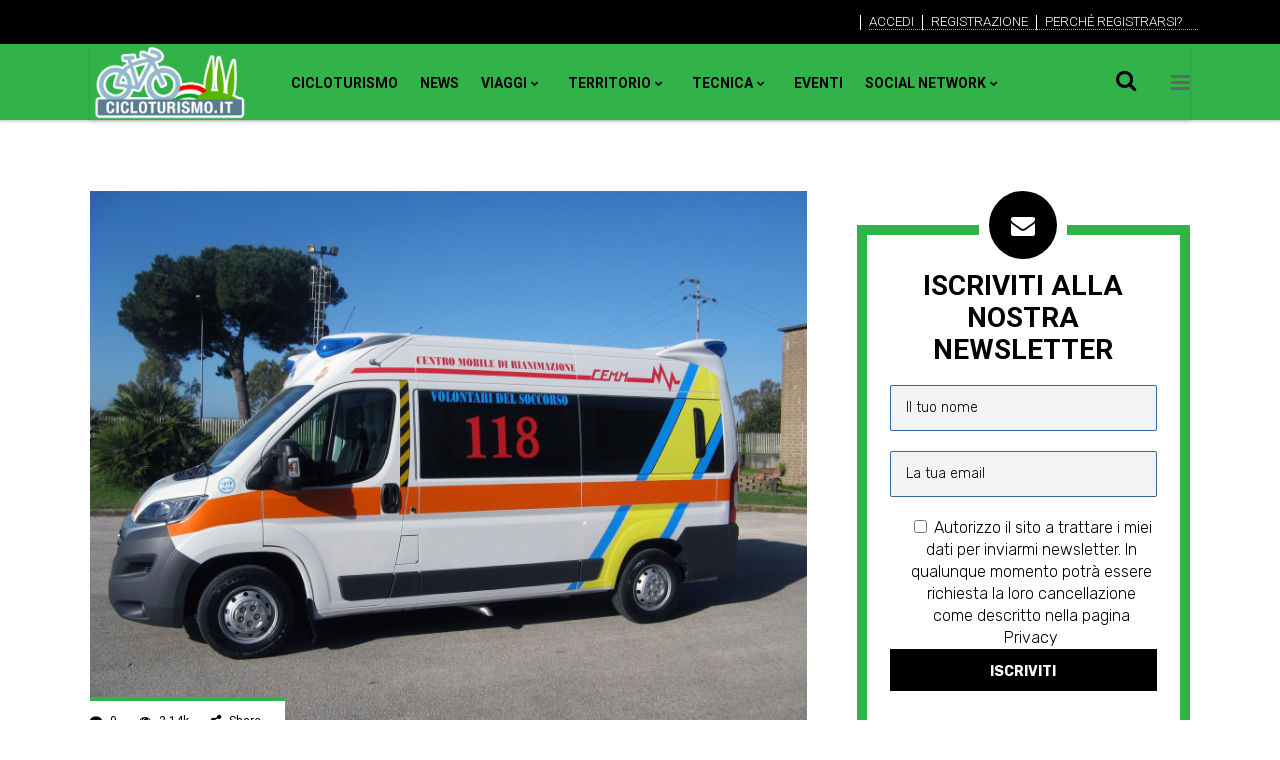

--- FILE ---
content_type: text/html; charset=UTF-8
request_url: https://www.cicloturismo.it/furgone-delle-consegne-travolge-una-ciclista/
body_size: 56074
content:
<!DOCTYPE html>
<html lang="it-IT">
<head><meta charset="UTF-8"/><script>if(navigator.userAgent.match(/MSIE|Internet Explorer/i)||navigator.userAgent.match(/Trident\/7\..*?rv:11/i)){var href=document.location.href;if(!href.match(/[?&]nowprocket/)){if(href.indexOf("?")==-1){if(href.indexOf("#")==-1){document.location.href=href+"?nowprocket=1"}else{document.location.href=href.replace("#","?nowprocket=1#")}}else{if(href.indexOf("#")==-1){document.location.href=href+"&nowprocket=1"}else{document.location.href=href.replace("#","&nowprocket=1#")}}}}</script><script>(()=>{class RocketLazyLoadScripts{constructor(){this.v="1.2.6",this.triggerEvents=["keydown","mousedown","mousemove","touchmove","touchstart","touchend","wheel"],this.userEventHandler=this.t.bind(this),this.touchStartHandler=this.i.bind(this),this.touchMoveHandler=this.o.bind(this),this.touchEndHandler=this.h.bind(this),this.clickHandler=this.u.bind(this),this.interceptedClicks=[],this.interceptedClickListeners=[],this.l(this),window.addEventListener("pageshow",(t=>{this.persisted=t.persisted,this.everythingLoaded&&this.m()})),this.CSPIssue=sessionStorage.getItem("rocketCSPIssue"),document.addEventListener("securitypolicyviolation",(t=>{this.CSPIssue||"script-src-elem"!==t.violatedDirective||"data"!==t.blockedURI||(this.CSPIssue=!0,sessionStorage.setItem("rocketCSPIssue",!0))})),document.addEventListener("DOMContentLoaded",(()=>{this.k()})),this.delayedScripts={normal:[],async:[],defer:[]},this.trash=[],this.allJQueries=[]}p(t){document.hidden?t.t():(this.triggerEvents.forEach((e=>window.addEventListener(e,t.userEventHandler,{passive:!0}))),window.addEventListener("touchstart",t.touchStartHandler,{passive:!0}),window.addEventListener("mousedown",t.touchStartHandler),document.addEventListener("visibilitychange",t.userEventHandler))}_(){this.triggerEvents.forEach((t=>window.removeEventListener(t,this.userEventHandler,{passive:!0}))),document.removeEventListener("visibilitychange",this.userEventHandler)}i(t){"HTML"!==t.target.tagName&&(window.addEventListener("touchend",this.touchEndHandler),window.addEventListener("mouseup",this.touchEndHandler),window.addEventListener("touchmove",this.touchMoveHandler,{passive:!0}),window.addEventListener("mousemove",this.touchMoveHandler),t.target.addEventListener("click",this.clickHandler),this.L(t.target,!0),this.S(t.target,"onclick","rocket-onclick"),this.C())}o(t){window.removeEventListener("touchend",this.touchEndHandler),window.removeEventListener("mouseup",this.touchEndHandler),window.removeEventListener("touchmove",this.touchMoveHandler,{passive:!0}),window.removeEventListener("mousemove",this.touchMoveHandler),t.target.removeEventListener("click",this.clickHandler),this.L(t.target,!1),this.S(t.target,"rocket-onclick","onclick"),this.M()}h(){window.removeEventListener("touchend",this.touchEndHandler),window.removeEventListener("mouseup",this.touchEndHandler),window.removeEventListener("touchmove",this.touchMoveHandler,{passive:!0}),window.removeEventListener("mousemove",this.touchMoveHandler)}u(t){t.target.removeEventListener("click",this.clickHandler),this.L(t.target,!1),this.S(t.target,"rocket-onclick","onclick"),this.interceptedClicks.push(t),t.preventDefault(),t.stopPropagation(),t.stopImmediatePropagation(),this.M()}O(){window.removeEventListener("touchstart",this.touchStartHandler,{passive:!0}),window.removeEventListener("mousedown",this.touchStartHandler),this.interceptedClicks.forEach((t=>{t.target.dispatchEvent(new MouseEvent("click",{view:t.view,bubbles:!0,cancelable:!0}))}))}l(t){EventTarget.prototype.addEventListenerWPRocketBase=EventTarget.prototype.addEventListener,EventTarget.prototype.addEventListener=function(e,i,o){"click"!==e||t.windowLoaded||i===t.clickHandler||t.interceptedClickListeners.push({target:this,func:i,options:o}),(this||window).addEventListenerWPRocketBase(e,i,o)}}L(t,e){this.interceptedClickListeners.forEach((i=>{i.target===t&&(e?t.removeEventListener("click",i.func,i.options):t.addEventListener("click",i.func,i.options))})),t.parentNode!==document.documentElement&&this.L(t.parentNode,e)}D(){return new Promise((t=>{this.P?this.M=t:t()}))}C(){this.P=!0}M(){this.P=!1}S(t,e,i){t.hasAttribute&&t.hasAttribute(e)&&(event.target.setAttribute(i,event.target.getAttribute(e)),event.target.removeAttribute(e))}t(){this._(this),"loading"===document.readyState?document.addEventListener("DOMContentLoaded",this.R.bind(this)):this.R()}k(){let t=[];document.querySelectorAll("script[type=rocketlazyloadscript][data-rocket-src]").forEach((e=>{let i=e.getAttribute("data-rocket-src");if(i&&!i.startsWith("data:")){0===i.indexOf("//")&&(i=location.protocol+i);try{const o=new URL(i).origin;o!==location.origin&&t.push({src:o,crossOrigin:e.crossOrigin||"module"===e.getAttribute("data-rocket-type")})}catch(t){}}})),t=[...new Map(t.map((t=>[JSON.stringify(t),t]))).values()],this.T(t,"preconnect")}async R(){this.lastBreath=Date.now(),this.j(this),this.F(this),this.I(),this.W(),this.q(),await this.A(this.delayedScripts.normal),await this.A(this.delayedScripts.defer),await this.A(this.delayedScripts.async);try{await this.U(),await this.H(this),await this.J()}catch(t){console.error(t)}window.dispatchEvent(new Event("rocket-allScriptsLoaded")),this.everythingLoaded=!0,this.D().then((()=>{this.O()})),this.N()}W(){document.querySelectorAll("script[type=rocketlazyloadscript]").forEach((t=>{t.hasAttribute("data-rocket-src")?t.hasAttribute("async")&&!1!==t.async?this.delayedScripts.async.push(t):t.hasAttribute("defer")&&!1!==t.defer||"module"===t.getAttribute("data-rocket-type")?this.delayedScripts.defer.push(t):this.delayedScripts.normal.push(t):this.delayedScripts.normal.push(t)}))}async B(t){if(await this.G(),!0!==t.noModule||!("noModule"in HTMLScriptElement.prototype))return new Promise((e=>{let i;function o(){(i||t).setAttribute("data-rocket-status","executed"),e()}try{if(navigator.userAgent.indexOf("Firefox/")>0||""===navigator.vendor||this.CSPIssue)i=document.createElement("script"),[...t.attributes].forEach((t=>{let e=t.nodeName;"type"!==e&&("data-rocket-type"===e&&(e="type"),"data-rocket-src"===e&&(e="src"),i.setAttribute(e,t.nodeValue))})),t.text&&(i.text=t.text),i.hasAttribute("src")?(i.addEventListener("load",o),i.addEventListener("error",(function(){i.setAttribute("data-rocket-status","failed-network"),e()})),setTimeout((()=>{i.isConnected||e()}),1)):(i.text=t.text,o()),t.parentNode.replaceChild(i,t);else{const i=t.getAttribute("data-rocket-type"),s=t.getAttribute("data-rocket-src");i?(t.type=i,t.removeAttribute("data-rocket-type")):t.removeAttribute("type"),t.addEventListener("load",o),t.addEventListener("error",(i=>{this.CSPIssue&&i.target.src.startsWith("data:")?(console.log("WPRocket: data-uri blocked by CSP -> fallback"),t.removeAttribute("src"),this.B(t).then(e)):(t.setAttribute("data-rocket-status","failed-network"),e())})),s?(t.removeAttribute("data-rocket-src"),t.src=s):t.src="data:text/javascript;base64,"+window.btoa(unescape(encodeURIComponent(t.text)))}}catch(i){t.setAttribute("data-rocket-status","failed-transform"),e()}}));t.setAttribute("data-rocket-status","skipped")}async A(t){const e=t.shift();return e&&e.isConnected?(await this.B(e),this.A(t)):Promise.resolve()}q(){this.T([...this.delayedScripts.normal,...this.delayedScripts.defer,...this.delayedScripts.async],"preload")}T(t,e){var i=document.createDocumentFragment();t.forEach((t=>{const o=t.getAttribute&&t.getAttribute("data-rocket-src")||t.src;if(o&&!o.startsWith("data:")){const s=document.createElement("link");s.href=o,s.rel=e,"preconnect"!==e&&(s.as="script"),t.getAttribute&&"module"===t.getAttribute("data-rocket-type")&&(s.crossOrigin=!0),t.crossOrigin&&(s.crossOrigin=t.crossOrigin),t.integrity&&(s.integrity=t.integrity),i.appendChild(s),this.trash.push(s)}})),document.head.appendChild(i)}j(t){let e={};function i(i,o){return e[o].eventsToRewrite.indexOf(i)>=0&&!t.everythingLoaded?"rocket-"+i:i}function o(t,o){!function(t){e[t]||(e[t]={originalFunctions:{add:t.addEventListener,remove:t.removeEventListener},eventsToRewrite:[]},t.addEventListener=function(){arguments[0]=i(arguments[0],t),e[t].originalFunctions.add.apply(t,arguments)},t.removeEventListener=function(){arguments[0]=i(arguments[0],t),e[t].originalFunctions.remove.apply(t,arguments)})}(t),e[t].eventsToRewrite.push(o)}function s(e,i){let o=e[i];e[i]=null,Object.defineProperty(e,i,{get:()=>o||function(){},set(s){t.everythingLoaded?o=s:e["rocket"+i]=o=s}})}o(document,"DOMContentLoaded"),o(window,"DOMContentLoaded"),o(window,"load"),o(window,"pageshow"),o(document,"readystatechange"),s(document,"onreadystatechange"),s(window,"onload"),s(window,"onpageshow");try{Object.defineProperty(document,"readyState",{get:()=>t.rocketReadyState,set(e){t.rocketReadyState=e},configurable:!0}),document.readyState="loading"}catch(t){console.log("WPRocket DJE readyState conflict, bypassing")}}F(t){let e;function i(e){return t.everythingLoaded?e:e.split(" ").map((t=>"load"===t||0===t.indexOf("load.")?"rocket-jquery-load":t)).join(" ")}function o(o){function s(t){const e=o.fn[t];o.fn[t]=o.fn.init.prototype[t]=function(){return this[0]===window&&("string"==typeof arguments[0]||arguments[0]instanceof String?arguments[0]=i(arguments[0]):"object"==typeof arguments[0]&&Object.keys(arguments[0]).forEach((t=>{const e=arguments[0][t];delete arguments[0][t],arguments[0][i(t)]=e}))),e.apply(this,arguments),this}}o&&o.fn&&!t.allJQueries.includes(o)&&(o.fn.ready=o.fn.init.prototype.ready=function(e){return t.domReadyFired?e.bind(document)(o):document.addEventListener("rocket-DOMContentLoaded",(()=>e.bind(document)(o))),o([])},s("on"),s("one"),t.allJQueries.push(o)),e=o}o(window.jQuery),Object.defineProperty(window,"jQuery",{get:()=>e,set(t){o(t)}})}async H(t){const e=document.querySelector("script[data-webpack]");e&&(await async function(){return new Promise((t=>{e.addEventListener("load",t),e.addEventListener("error",t)}))}(),await t.K(),await t.H(t))}async U(){this.domReadyFired=!0;try{document.readyState="interactive"}catch(t){}await this.G(),document.dispatchEvent(new Event("rocket-readystatechange")),await this.G(),document.rocketonreadystatechange&&document.rocketonreadystatechange(),await this.G(),document.dispatchEvent(new Event("rocket-DOMContentLoaded")),await this.G(),window.dispatchEvent(new Event("rocket-DOMContentLoaded"))}async J(){try{document.readyState="complete"}catch(t){}await this.G(),document.dispatchEvent(new Event("rocket-readystatechange")),await this.G(),document.rocketonreadystatechange&&document.rocketonreadystatechange(),await this.G(),window.dispatchEvent(new Event("rocket-load")),await this.G(),window.rocketonload&&window.rocketonload(),await this.G(),this.allJQueries.forEach((t=>t(window).trigger("rocket-jquery-load"))),await this.G();const t=new Event("rocket-pageshow");t.persisted=this.persisted,window.dispatchEvent(t),await this.G(),window.rocketonpageshow&&window.rocketonpageshow({persisted:this.persisted}),this.windowLoaded=!0}m(){document.onreadystatechange&&document.onreadystatechange(),window.onload&&window.onload(),window.onpageshow&&window.onpageshow({persisted:this.persisted})}I(){const t=new Map;document.write=document.writeln=function(e){const i=document.currentScript;i||console.error("WPRocket unable to document.write this: "+e);const o=document.createRange(),s=i.parentElement;let n=t.get(i);void 0===n&&(n=i.nextSibling,t.set(i,n));const c=document.createDocumentFragment();o.setStart(c,0),c.appendChild(o.createContextualFragment(e)),s.insertBefore(c,n)}}async G(){Date.now()-this.lastBreath>45&&(await this.K(),this.lastBreath=Date.now())}async K(){return document.hidden?new Promise((t=>setTimeout(t))):new Promise((t=>requestAnimationFrame(t)))}N(){this.trash.forEach((t=>t.remove()))}static run(){const t=new RocketLazyLoadScripts;t.p(t)}}RocketLazyLoadScripts.run()})();</script>
				
			<meta property="og:url" content="https://www.cicloturismo.it/furgone-delle-consegne-travolge-una-ciclista/"/>
			<meta property="og:type" content="article"/>
			<meta property="og:title" content="Furgone delle consegne travolge una ciclista."/>
			<meta property="og:description" content="Questa mattina nella città di Brescia, una ragazza in bicicletta è stata travolta da un furgone. La donna era in sella alla sua bicicletta quando ad un certo punto si è scontrata con furgone delle consegne per poi cadere violentemente [...]Condividi:Click to share on Twitter (Si apre in una nuova finestra)Fai clic per condividere su Facebook (Si apre in una nuova finestra)Fai clic qui per condividere su Reddit (Si apre in una nuova finestra)Fai clic per condividere su Telegram (Si apre in una nuova finestra)Fai clic per condividere su WhatsApp (Si apre in una nuova finestra)Fai clic per inviare un link a un amico via e-mail (Si apre in una nuova finestra)"/>
			<meta property="og:image" content="https://www.cicloturismo.it/wp-content/uploads/2021/03/ambulance-4904559_1920.jpg"/>
		
				
		
		<link rel="profile" href="https://gmpg.org/xfn/11"/>
					<link rel="pingback" href="https://www.cicloturismo.it/xmlrpc.php">
			
				<meta name="viewport" content="width=device-width,initial-scale=1,user-scalable=yes">
		<meta name='robots' content='index, follow, max-image-preview:large, max-snippet:-1, max-video-preview:-1' />
<script type="rocketlazyloadscript" data-minify="1" id="cookieyes" data-rocket-type="text/javascript" data-rocket-src="https://www.cicloturismo.it/wp-content/cache/min/1/client_data/4d4aec86c64918377eaf42fb/script.js?ver=1759994418" data-rocket-defer defer></script><!-- Google tag (gtag.js) consent mode dataLayer added by Site Kit -->
<script type="text/javascript" id="google_gtagjs-js-consent-mode-data-layer">
/* <![CDATA[ */
window.dataLayer = window.dataLayer || [];function gtag(){dataLayer.push(arguments);}
gtag('consent', 'default', {"ad_personalization":"denied","ad_storage":"denied","ad_user_data":"denied","analytics_storage":"denied","functionality_storage":"denied","security_storage":"denied","personalization_storage":"denied","region":["AT","BE","BG","CH","CY","CZ","DE","DK","EE","ES","FI","FR","GB","GR","HR","HU","IE","IS","IT","LI","LT","LU","LV","MT","NL","NO","PL","PT","RO","SE","SI","SK"],"wait_for_update":500});
window._googlesitekitConsentCategoryMap = {"statistics":["analytics_storage"],"marketing":["ad_storage","ad_user_data","ad_personalization"],"functional":["functionality_storage","security_storage"],"preferences":["personalization_storage"]};
window._googlesitekitConsents = {"ad_personalization":"denied","ad_storage":"denied","ad_user_data":"denied","analytics_storage":"denied","functionality_storage":"denied","security_storage":"denied","personalization_storage":"denied","region":["AT","BE","BG","CH","CY","CZ","DE","DK","EE","ES","FI","FR","GB","GR","HR","HU","IE","IS","IT","LI","LT","LU","LV","MT","NL","NO","PL","PT","RO","SE","SI","SK"],"wait_for_update":500};
/* ]]> */
</script>
<!-- End Google tag (gtag.js) consent mode dataLayer added by Site Kit -->

	<!-- This site is optimized with the Yoast SEO plugin v25.6 - https://yoast.com/wordpress/plugins/seo/ -->
	<title>Furgone delle consegne travolge una ciclista. - Cicloturismo</title><link rel="preload" data-rocket-preload as="style" href="https://fonts.googleapis.com/css?display=swap&family=Rubik%3A300%2C400%2C700%7CRoboto%20Condensed%3A300%2C400%2C700%7CRoboto%3A300%2C400%2C700&#038;subset=latin-ext" /><link rel="stylesheet" href="https://fonts.googleapis.com/css?display=swap&family=Rubik%3A300%2C400%2C700%7CRoboto%20Condensed%3A300%2C400%2C700%7CRoboto%3A300%2C400%2C700&#038;subset=latin-ext" media="print" onload="this.media='all'" /><noscript><link rel="stylesheet" href="https://fonts.googleapis.com/css?display=swap&family=Rubik%3A300%2C400%2C700%7CRoboto%20Condensed%3A300%2C400%2C700%7CRoboto%3A300%2C400%2C700&#038;subset=latin-ext" /></noscript>
	<meta name="description" content="Furgone delle consegne travolge una ciclista. - Questa mattina nella città di Brescia, una ragazza in bicicletta è stata travolta da un furgone. La donna era in sella alla sua bicicletta quando ad un - Cicloturismo" />
	<link rel="canonical" href="https://www.cicloturismo.it/furgone-delle-consegne-travolge-una-ciclista/" />
	<meta property="og:locale" content="it_IT" />
	<meta property="og:type" content="article" />
	<meta property="og:title" content="Furgone delle consegne travolge una ciclista. - Cicloturismo" />
	<meta property="og:description" content="Furgone delle consegne travolge una ciclista. - Questa mattina nella città di Brescia, una ragazza in bicicletta è stata travolta da un furgone. La donna era in sella alla sua bicicletta quando ad un - Cicloturismo" />
	<meta property="og:url" content="https://www.cicloturismo.it/furgone-delle-consegne-travolge-una-ciclista/" />
	<meta property="og:site_name" content="Cicloturismo" />
	<meta property="article:publisher" content="https://www.facebook.com/cicloturismo/" />
	<meta property="article:published_time" content="2021-03-25T14:19:04+00:00" />
	<meta property="article:modified_time" content="2021-03-25T14:19:37+00:00" />
	<meta property="og:image" content="https://www.cicloturismo.it/wp-content/uploads/2021/03/ambulance-4904559_1920.jpg" />
	<meta property="og:image:width" content="1920" />
	<meta property="og:image:height" content="1440" />
	<meta property="og:image:type" content="image/jpeg" />
	<meta name="author" content="Matteo" />
	<meta name="twitter:card" content="summary_large_image" />
	<meta name="twitter:creator" content="@cicloturismocom" />
	<meta name="twitter:site" content="@cicloturismocom" />
	<meta name="twitter:label1" content="Scritto da" />
	<meta name="twitter:data1" content="Matteo" />
	<script type="application/ld+json" class="yoast-schema-graph">{"@context":"https://schema.org","@graph":[{"@type":"Article","@id":"https://www.cicloturismo.it/furgone-delle-consegne-travolge-una-ciclista/#article","isPartOf":{"@id":"https://www.cicloturismo.it/furgone-delle-consegne-travolge-una-ciclista/"},"author":{"name":"Matteo","@id":"https://www.cicloturismo.it/#/schema/person/75f34697622ccbec6a56a97e4fa74482"},"headline":"Furgone delle consegne travolge una ciclista.","datePublished":"2021-03-25T14:19:04+00:00","dateModified":"2021-03-25T14:19:37+00:00","mainEntityOfPage":{"@id":"https://www.cicloturismo.it/furgone-delle-consegne-travolge-una-ciclista/"},"wordCount":77,"commentCount":0,"publisher":{"@id":"https://www.cicloturismo.it/#organization"},"image":{"@id":"https://www.cicloturismo.it/furgone-delle-consegne-travolge-una-ciclista/#primaryimage"},"thumbnailUrl":"https://www.cicloturismo.it/wp-content/uploads/2021/03/ambulance-4904559_1920.jpg","articleSection":["News"],"inLanguage":"it-IT","potentialAction":[{"@type":"CommentAction","name":"Comment","target":["https://www.cicloturismo.it/furgone-delle-consegne-travolge-una-ciclista/#respond"]}]},{"@type":"WebPage","@id":"https://www.cicloturismo.it/furgone-delle-consegne-travolge-una-ciclista/","url":"https://www.cicloturismo.it/furgone-delle-consegne-travolge-una-ciclista/","name":"Furgone delle consegne travolge una ciclista. - Cicloturismo","isPartOf":{"@id":"https://www.cicloturismo.it/#website"},"primaryImageOfPage":{"@id":"https://www.cicloturismo.it/furgone-delle-consegne-travolge-una-ciclista/#primaryimage"},"image":{"@id":"https://www.cicloturismo.it/furgone-delle-consegne-travolge-una-ciclista/#primaryimage"},"thumbnailUrl":"https://www.cicloturismo.it/wp-content/uploads/2021/03/ambulance-4904559_1920.jpg","datePublished":"2021-03-25T14:19:04+00:00","dateModified":"2021-03-25T14:19:37+00:00","description":"Furgone delle consegne travolge una ciclista. - Questa mattina nella città di Brescia, una ragazza in bicicletta è stata travolta da un furgone. La donna era in sella alla sua bicicletta quando ad un - Cicloturismo","breadcrumb":{"@id":"https://www.cicloturismo.it/furgone-delle-consegne-travolge-una-ciclista/#breadcrumb"},"inLanguage":"it-IT","potentialAction":[{"@type":"ReadAction","target":["https://www.cicloturismo.it/furgone-delle-consegne-travolge-una-ciclista/"]}]},{"@type":"ImageObject","inLanguage":"it-IT","@id":"https://www.cicloturismo.it/furgone-delle-consegne-travolge-una-ciclista/#primaryimage","url":"https://www.cicloturismo.it/wp-content/uploads/2021/03/ambulance-4904559_1920.jpg","contentUrl":"https://www.cicloturismo.it/wp-content/uploads/2021/03/ambulance-4904559_1920.jpg","width":1920,"height":1440},{"@type":"BreadcrumbList","@id":"https://www.cicloturismo.it/furgone-delle-consegne-travolge-una-ciclista/#breadcrumb","itemListElement":[{"@type":"ListItem","position":1,"name":"Home","item":"https://www.cicloturismo.it/"},{"@type":"ListItem","position":2,"name":"Furgone delle consegne travolge una ciclista."}]},{"@type":"WebSite","@id":"https://www.cicloturismo.it/#website","url":"https://www.cicloturismo.it/","name":"Cicloturismo","description":"Cicloturismo.it portale ufficiale del Cicloturismo","publisher":{"@id":"https://www.cicloturismo.it/#organization"},"potentialAction":[{"@type":"SearchAction","target":{"@type":"EntryPoint","urlTemplate":"https://www.cicloturismo.it/?s={search_term_string}"},"query-input":{"@type":"PropertyValueSpecification","valueRequired":true,"valueName":"search_term_string"}}],"inLanguage":"it-IT"},{"@type":"Organization","@id":"https://www.cicloturismo.it/#organization","name":"Cicloturismo","url":"https://www.cicloturismo.it/","logo":{"@type":"ImageObject","inLanguage":"it-IT","@id":"https://www.cicloturismo.it/#/schema/logo/image/","url":"https://www.cicloturismo.it/wp-content/uploads/2019/09/logo-cicloturismo-it-1.png","contentUrl":"https://www.cicloturismo.it/wp-content/uploads/2019/09/logo-cicloturismo-it-1.png","width":732,"height":371,"caption":"Cicloturismo"},"image":{"@id":"https://www.cicloturismo.it/#/schema/logo/image/"},"sameAs":["https://www.facebook.com/cicloturismo/","https://x.com/cicloturismocom","https://www.instagram.com/cicloturismocom/","https://www.youtube.com/channel/UCWpSBYpIyqPz4IH6U0K2WOw"]},{"@type":"Person","@id":"https://www.cicloturismo.it/#/schema/person/75f34697622ccbec6a56a97e4fa74482","name":"Matteo","url":"https://www.cicloturismo.it/author/matteotortarolo22/"}]}</script>
	<!-- / Yoast SEO plugin. -->


<link rel='dns-prefetch' href='//apis.google.com' />
<link rel='dns-prefetch' href='//www.google.com' />
<link rel='dns-prefetch' href='//www.googletagmanager.com' />
<link rel='dns-prefetch' href='//stats.wp.com' />
<link rel='dns-prefetch' href='//fonts.googleapis.com' />
<link rel='dns-prefetch' href='//wordpress.com' />
<link rel='dns-prefetch' href='//wp.com' />
<link rel='dns-prefetch' href='//www.gstatic.com' />
<link rel='dns-prefetch' href='//cdn-cookieyes.com' />
<link rel='dns-prefetch' href='//fonts.gstatic.com' />
<link rel='dns-prefetch' href='//www.google-analytics.com' />
<link rel='dns-prefetch' href='//log.cookieyes.com' />
<link rel='dns-prefetch' href='//jetpack.wordpress.com' />
<link rel='dns-prefetch' href='//s0.wp.com' />
<link rel='dns-prefetch' href='//public-api.wordpress.com' />
<link rel='dns-prefetch' href='//0.gravatar.com' />
<link rel='dns-prefetch' href='//1.gravatar.com' />
<link rel='dns-prefetch' href='//2.gravatar.com' />
<link rel='dns-prefetch' href='//widgets.wp.com' />
<link href='https://fonts.gstatic.com' crossorigin rel='preconnect' />
<link rel="alternate" type="application/rss+xml" title="Cicloturismo &raquo; Feed" href="https://www.cicloturismo.it/feed/" />
<link rel="alternate" type="application/rss+xml" title="Cicloturismo &raquo; Feed dei commenti" href="https://www.cicloturismo.it/comments/feed/" />
<link rel="alternate" type="application/rss+xml" title="Cicloturismo &raquo; Furgone delle consegne travolge una ciclista. Feed dei commenti" href="https://www.cicloturismo.it/furgone-delle-consegne-travolge-una-ciclista/feed/" />
<link data-minify="1" rel='stylesheet' id='jetpack_related-posts-css' href='https://www.cicloturismo.it/wp-content/cache/min/1/wp-content/plugins/jetpack/modules/related-posts/related-posts.css?ver=1759994417' type='text/css' media='all' />
<style id='wp-emoji-styles-inline-css' type='text/css'>

	img.wp-smiley, img.emoji {
		display: inline !important;
		border: none !important;
		box-shadow: none !important;
		height: 1em !important;
		width: 1em !important;
		margin: 0 0.07em !important;
		vertical-align: -0.1em !important;
		background: none !important;
		padding: 0 !important;
	}
</style>
<link data-minify="1" rel='stylesheet' id='wp-block-library-css' href='https://www.cicloturismo.it/wp-content/cache/min/1/wp-includes/css/dist/block-library/style.css?ver=1759994415' type='text/css' media='all' />
<style id='bp-login-form-style-inline-css' type='text/css'>
.widget_bp_core_login_widget .bp-login-widget-user-avatar{float:left}.widget_bp_core_login_widget .bp-login-widget-user-links{margin-left:70px}#bp-login-widget-form label{display:block;font-weight:600;margin:15px 0 5px;width:auto}#bp-login-widget-form input[type=password],#bp-login-widget-form input[type=text]{background-color:#fafafa;border:1px solid #d6d6d6;border-radius:0;font:inherit;font-size:100%;padding:.5em;width:100%}#bp-login-widget-form .bp-login-widget-register-link,#bp-login-widget-form .login-submit{display:inline;width:-moz-fit-content;width:fit-content}#bp-login-widget-form .bp-login-widget-register-link{margin-left:1em}#bp-login-widget-form .bp-login-widget-register-link a{filter:invert(1)}#bp-login-widget-form .bp-login-widget-pwd-link{font-size:80%}

</style>
<style id='bp-member-style-inline-css' type='text/css'>
[data-type="bp/member"] input.components-placeholder__input{border:1px solid #757575;border-radius:2px;flex:1 1 auto;padding:6px 8px}.bp-block-member{position:relative}.bp-block-member .member-content{display:flex}.bp-block-member .user-nicename{display:block}.bp-block-member .user-nicename a{border:none;color:currentColor;text-decoration:none}.bp-block-member .bp-profile-button{width:100%}.bp-block-member .bp-profile-button a.button{bottom:10px;display:inline-block;margin:18px 0 0;position:absolute;right:0}.bp-block-member.has-cover .item-header-avatar,.bp-block-member.has-cover .member-content,.bp-block-member.has-cover .member-description{z-index:2}.bp-block-member.has-cover .member-content,.bp-block-member.has-cover .member-description{padding-top:75px}.bp-block-member.has-cover .bp-member-cover-image{background-color:#c5c5c5;background-position:top;background-repeat:no-repeat;background-size:cover;border:0;display:block;height:150px;left:0;margin:0;padding:0;position:absolute;top:0;width:100%;z-index:1}.bp-block-member img.avatar{height:auto;width:auto}.bp-block-member.avatar-none .item-header-avatar{display:none}.bp-block-member.avatar-none.has-cover{min-height:200px}.bp-block-member.avatar-full{min-height:150px}.bp-block-member.avatar-full .item-header-avatar{width:180px}.bp-block-member.avatar-thumb .member-content{align-items:center;min-height:50px}.bp-block-member.avatar-thumb .item-header-avatar{width:70px}.bp-block-member.avatar-full.has-cover{min-height:300px}.bp-block-member.avatar-full.has-cover .item-header-avatar{width:200px}.bp-block-member.avatar-full.has-cover img.avatar{background:#fffc;border:2px solid #fff;margin-left:20px}.bp-block-member.avatar-thumb.has-cover .item-header-avatar{padding-top:75px}.entry .entry-content .bp-block-member .user-nicename a{border:none;color:currentColor;text-decoration:none}

</style>
<style id='bp-members-style-inline-css' type='text/css'>
[data-type="bp/members"] .components-placeholder.is-appender{min-height:0}[data-type="bp/members"] .components-placeholder.is-appender .components-placeholder__label:empty{display:none}[data-type="bp/members"] .components-placeholder input.components-placeholder__input{border:1px solid #757575;border-radius:2px;flex:1 1 auto;padding:6px 8px}[data-type="bp/members"].avatar-none .member-description{width:calc(100% - 44px)}[data-type="bp/members"].avatar-full .member-description{width:calc(100% - 224px)}[data-type="bp/members"].avatar-thumb .member-description{width:calc(100% - 114px)}[data-type="bp/members"] .member-content{position:relative}[data-type="bp/members"] .member-content .is-right{position:absolute;right:2px;top:2px}[data-type="bp/members"] .columns-2 .member-content .member-description,[data-type="bp/members"] .columns-3 .member-content .member-description,[data-type="bp/members"] .columns-4 .member-content .member-description{padding-left:44px;width:calc(100% - 44px)}[data-type="bp/members"] .columns-3 .is-right{right:-10px}[data-type="bp/members"] .columns-4 .is-right{right:-50px}.bp-block-members.is-grid{display:flex;flex-wrap:wrap;padding:0}.bp-block-members.is-grid .member-content{margin:0 1.25em 1.25em 0;width:100%}@media(min-width:600px){.bp-block-members.columns-2 .member-content{width:calc(50% - .625em)}.bp-block-members.columns-2 .member-content:nth-child(2n){margin-right:0}.bp-block-members.columns-3 .member-content{width:calc(33.33333% - .83333em)}.bp-block-members.columns-3 .member-content:nth-child(3n){margin-right:0}.bp-block-members.columns-4 .member-content{width:calc(25% - .9375em)}.bp-block-members.columns-4 .member-content:nth-child(4n){margin-right:0}}.bp-block-members .member-content{display:flex;flex-direction:column;padding-bottom:1em;text-align:center}.bp-block-members .member-content .item-header-avatar,.bp-block-members .member-content .member-description{width:100%}.bp-block-members .member-content .item-header-avatar{margin:0 auto}.bp-block-members .member-content .item-header-avatar img.avatar{display:inline-block}@media(min-width:600px){.bp-block-members .member-content{flex-direction:row;text-align:left}.bp-block-members .member-content .item-header-avatar,.bp-block-members .member-content .member-description{width:auto}.bp-block-members .member-content .item-header-avatar{margin:0}}.bp-block-members .member-content .user-nicename{display:block}.bp-block-members .member-content .user-nicename a{border:none;color:currentColor;text-decoration:none}.bp-block-members .member-content time{color:#767676;display:block;font-size:80%}.bp-block-members.avatar-none .item-header-avatar{display:none}.bp-block-members.avatar-full{min-height:190px}.bp-block-members.avatar-full .item-header-avatar{width:180px}.bp-block-members.avatar-thumb .member-content{min-height:80px}.bp-block-members.avatar-thumb .item-header-avatar{width:70px}.bp-block-members.columns-2 .member-content,.bp-block-members.columns-3 .member-content,.bp-block-members.columns-4 .member-content{display:block;text-align:center}.bp-block-members.columns-2 .member-content .item-header-avatar,.bp-block-members.columns-3 .member-content .item-header-avatar,.bp-block-members.columns-4 .member-content .item-header-avatar{margin:0 auto}.bp-block-members img.avatar{height:auto;max-width:-moz-fit-content;max-width:fit-content;width:auto}.bp-block-members .member-content.has-activity{align-items:center}.bp-block-members .member-content.has-activity .item-header-avatar{padding-right:1em}.bp-block-members .member-content.has-activity .wp-block-quote{margin-bottom:0;text-align:left}.bp-block-members .member-content.has-activity .wp-block-quote cite a,.entry .entry-content .bp-block-members .user-nicename a{border:none;color:currentColor;text-decoration:none}

</style>
<style id='bp-dynamic-members-style-inline-css' type='text/css'>
.bp-dynamic-block-container .item-options{font-size:.5em;margin:0 0 1em;padding:1em 0}.bp-dynamic-block-container .item-options a.selected{font-weight:600}.bp-dynamic-block-container ul.item-list{list-style:none;margin:1em 0;padding-left:0}.bp-dynamic-block-container ul.item-list li{margin-bottom:1em}.bp-dynamic-block-container ul.item-list li:after,.bp-dynamic-block-container ul.item-list li:before{content:" ";display:table}.bp-dynamic-block-container ul.item-list li:after{clear:both}.bp-dynamic-block-container ul.item-list li .item-avatar{float:left;width:60px}.bp-dynamic-block-container ul.item-list li .item{margin-left:70px}

</style>
<style id='bp-online-members-style-inline-css' type='text/css'>
.widget_bp_core_whos_online_widget .avatar-block,[data-type="bp/online-members"] .avatar-block{display:flex;flex-flow:row wrap}.widget_bp_core_whos_online_widget .avatar-block img,[data-type="bp/online-members"] .avatar-block img{margin:.5em}

</style>
<style id='bp-active-members-style-inline-css' type='text/css'>
.widget_bp_core_recently_active_widget .avatar-block,[data-type="bp/active-members"] .avatar-block{display:flex;flex-flow:row wrap}.widget_bp_core_recently_active_widget .avatar-block img,[data-type="bp/active-members"] .avatar-block img{margin:.5em}

</style>
<style id='bp-latest-activities-style-inline-css' type='text/css'>
.bp-latest-activities .components-flex.components-select-control select[multiple]{height:auto;padding:0 8px}.bp-latest-activities .components-flex.components-select-control select[multiple]+.components-input-control__suffix svg{display:none}.bp-latest-activities-block a,.entry .entry-content .bp-latest-activities-block a{border:none;text-decoration:none}.bp-latest-activities-block .activity-list.item-list blockquote{border:none;padding:0}.bp-latest-activities-block .activity-list.item-list blockquote .activity-item:not(.mini){box-shadow:1px 0 4px #00000026;padding:0 1em;position:relative}.bp-latest-activities-block .activity-list.item-list blockquote .activity-item:not(.mini):after,.bp-latest-activities-block .activity-list.item-list blockquote .activity-item:not(.mini):before{border-color:#0000;border-style:solid;content:"";display:block;height:0;left:15px;position:absolute;width:0}.bp-latest-activities-block .activity-list.item-list blockquote .activity-item:not(.mini):before{border-top-color:#00000026;border-width:9px;bottom:-18px;left:14px}.bp-latest-activities-block .activity-list.item-list blockquote .activity-item:not(.mini):after{border-top-color:#fff;border-width:8px;bottom:-16px}.bp-latest-activities-block .activity-list.item-list blockquote .activity-item.mini .avatar{display:inline-block;height:20px;margin-right:2px;vertical-align:middle;width:20px}.bp-latest-activities-block .activity-list.item-list footer{align-items:center;display:flex}.bp-latest-activities-block .activity-list.item-list footer img.avatar{border:none;display:inline-block;margin-right:.5em}.bp-latest-activities-block .activity-list.item-list footer .activity-time-since{font-size:90%}.bp-latest-activities-block .widget-error{border-left:4px solid #0b80a4;box-shadow:1px 0 4px #00000026}.bp-latest-activities-block .widget-error p{padding:0 1em}

</style>
<style id='bp-friends-style-inline-css' type='text/css'>
.bp-dynamic-block-container .item-options{font-size:.5em;margin:0 0 1em;padding:1em 0}.bp-dynamic-block-container .item-options a.selected{font-weight:600}.bp-dynamic-block-container ul.item-list{list-style:none;margin:1em 0;padding-left:0}.bp-dynamic-block-container ul.item-list li{margin-bottom:1em}.bp-dynamic-block-container ul.item-list li:after,.bp-dynamic-block-container ul.item-list li:before{content:" ";display:table}.bp-dynamic-block-container ul.item-list li:after{clear:both}.bp-dynamic-block-container ul.item-list li .item-avatar{float:left;width:60px}.bp-dynamic-block-container ul.item-list li .item{margin-left:70px}

</style>
<style id='bp-group-style-inline-css' type='text/css'>
[data-type="bp/group"] input.components-placeholder__input{border:1px solid #757575;border-radius:2px;flex:1 1 auto;padding:6px 8px}.bp-block-group{position:relative}.bp-block-group .group-content{display:flex}.bp-block-group .group-description{width:100%}.bp-block-group .group-description-content{margin-bottom:18px;width:100%}.bp-block-group .bp-profile-button{overflow:hidden;width:100%}.bp-block-group .bp-profile-button a.button{margin:18px 0 0}.bp-block-group.has-cover .group-content,.bp-block-group.has-cover .group-description,.bp-block-group.has-cover .item-header-avatar{z-index:2}.bp-block-group.has-cover .group-content,.bp-block-group.has-cover .group-description{padding-top:75px}.bp-block-group.has-cover .bp-group-cover-image{background-color:#c5c5c5;background-position:top;background-repeat:no-repeat;background-size:cover;border:0;display:block;height:150px;left:0;margin:0;padding:0;position:absolute;top:0;width:100%;z-index:1}.bp-block-group img.avatar{height:auto;width:auto}.bp-block-group.avatar-none .item-header-avatar{display:none}.bp-block-group.avatar-full{min-height:150px}.bp-block-group.avatar-full .item-header-avatar{width:180px}.bp-block-group.avatar-full .group-description{padding-left:35px}.bp-block-group.avatar-thumb .item-header-avatar{width:70px}.bp-block-group.avatar-thumb .item-header-avatar img.avatar{margin-top:15px}.bp-block-group.avatar-none.has-cover{min-height:200px}.bp-block-group.avatar-none.has-cover .item-header-avatar{padding-top:75px}.bp-block-group.avatar-full.has-cover{min-height:300px}.bp-block-group.avatar-full.has-cover .item-header-avatar{width:200px}.bp-block-group.avatar-full.has-cover img.avatar{background:#fffc;border:2px solid #fff;margin-left:20px}.bp-block-group.avatar-thumb:not(.has-description) .group-content{align-items:center;min-height:50px}.bp-block-group.avatar-thumb.has-cover .item-header-avatar{padding-top:75px}.bp-block-group.has-description .bp-profile-button a.button{display:block;float:right}

</style>
<style id='bp-groups-style-inline-css' type='text/css'>
[data-type="bp/groups"] .components-placeholder.is-appender{min-height:0}[data-type="bp/groups"] .components-placeholder.is-appender .components-placeholder__label:empty{display:none}[data-type="bp/groups"] .components-placeholder input.components-placeholder__input{border:1px solid #757575;border-radius:2px;flex:1 1 auto;padding:6px 8px}[data-type="bp/groups"].avatar-none .group-description{width:calc(100% - 44px)}[data-type="bp/groups"].avatar-full .group-description{width:calc(100% - 224px)}[data-type="bp/groups"].avatar-thumb .group-description{width:calc(100% - 114px)}[data-type="bp/groups"] .group-content{position:relative}[data-type="bp/groups"] .group-content .is-right{position:absolute;right:2px;top:2px}[data-type="bp/groups"] .columns-2 .group-content .group-description,[data-type="bp/groups"] .columns-3 .group-content .group-description,[data-type="bp/groups"] .columns-4 .group-content .group-description{padding-left:44px;width:calc(100% - 44px)}[data-type="bp/groups"] .columns-3 .is-right{right:-10px}[data-type="bp/groups"] .columns-4 .is-right{right:-50px}.bp-block-groups.is-grid{display:flex;flex-wrap:wrap;padding:0}.bp-block-groups.is-grid .group-content{margin:0 1.25em 1.25em 0;width:100%}@media(min-width:600px){.bp-block-groups.columns-2 .group-content{width:calc(50% - .625em)}.bp-block-groups.columns-2 .group-content:nth-child(2n){margin-right:0}.bp-block-groups.columns-3 .group-content{width:calc(33.33333% - .83333em)}.bp-block-groups.columns-3 .group-content:nth-child(3n){margin-right:0}.bp-block-groups.columns-4 .group-content{width:calc(25% - .9375em)}.bp-block-groups.columns-4 .group-content:nth-child(4n){margin-right:0}}.bp-block-groups .group-content{display:flex;flex-direction:column;padding-bottom:1em;text-align:center}.bp-block-groups .group-content .group-description,.bp-block-groups .group-content .item-header-avatar{width:100%}.bp-block-groups .group-content .item-header-avatar{margin:0 auto}.bp-block-groups .group-content .item-header-avatar img.avatar{display:inline-block}@media(min-width:600px){.bp-block-groups .group-content{flex-direction:row;text-align:left}.bp-block-groups .group-content .group-description,.bp-block-groups .group-content .item-header-avatar{width:auto}.bp-block-groups .group-content .item-header-avatar{margin:0}}.bp-block-groups .group-content time{color:#767676;display:block;font-size:80%}.bp-block-groups.avatar-none .item-header-avatar{display:none}.bp-block-groups.avatar-full{min-height:190px}.bp-block-groups.avatar-full .item-header-avatar{width:180px}.bp-block-groups.avatar-thumb .group-content{min-height:80px}.bp-block-groups.avatar-thumb .item-header-avatar{width:70px}.bp-block-groups.columns-2 .group-content,.bp-block-groups.columns-3 .group-content,.bp-block-groups.columns-4 .group-content{display:block;text-align:center}.bp-block-groups.columns-2 .group-content .item-header-avatar,.bp-block-groups.columns-3 .group-content .item-header-avatar,.bp-block-groups.columns-4 .group-content .item-header-avatar{margin:0 auto}.bp-block-groups img.avatar{height:auto;max-width:-moz-fit-content;max-width:fit-content;width:auto}.bp-block-groups .member-content.has-description{align-items:center}.bp-block-groups .member-content.has-description .item-header-avatar{padding-right:1em}.bp-block-groups .member-content.has-description .group-description-content{margin-bottom:0;text-align:left}

</style>
<style id='bp-dynamic-groups-style-inline-css' type='text/css'>
.bp-dynamic-block-container .item-options{font-size:.5em;margin:0 0 1em;padding:1em 0}.bp-dynamic-block-container .item-options a.selected{font-weight:600}.bp-dynamic-block-container ul.item-list{list-style:none;margin:1em 0;padding-left:0}.bp-dynamic-block-container ul.item-list li{margin-bottom:1em}.bp-dynamic-block-container ul.item-list li:after,.bp-dynamic-block-container ul.item-list li:before{content:" ";display:table}.bp-dynamic-block-container ul.item-list li:after{clear:both}.bp-dynamic-block-container ul.item-list li .item-avatar{float:left;width:60px}.bp-dynamic-block-container ul.item-list li .item{margin-left:70px}

</style>
<style id='bp-sitewide-notices-style-inline-css' type='text/css'>
.bp-sitewide-notice-block .bp-screen-reader-text,[data-type="bp/sitewide-notices"] .bp-screen-reader-text{border:0;clip:rect(0 0 0 0);height:1px;margin:-1px;overflow:hidden;padding:0;position:absolute;width:1px;word-wrap:normal!important}.bp-sitewide-notice-block [data-bp-tooltip]:after,[data-type="bp/sitewide-notices"] [data-bp-tooltip]:after{background-color:#fff;border:1px solid #737373;border-radius:1px;box-shadow:4px 4px 8px #0003;color:#333;content:attr(data-bp-tooltip);display:none;font-family:Helvetica Neue,Helvetica,Arial,san-serif;font-size:12px;font-weight:400;letter-spacing:normal;line-height:1.25;max-width:200px;opacity:0;padding:5px 8px;pointer-events:none;position:absolute;text-shadow:none;text-transform:none;transform:translateZ(0);transition:all 1.5s ease;visibility:hidden;white-space:nowrap;word-wrap:break-word;z-index:100000}.bp-sitewide-notice-block .bp-tooltip:after,[data-type="bp/sitewide-notices"] .bp-tooltip:after{left:50%;margin-top:7px;top:110%;transform:translate(-50%)}.bp-sitewide-notice-block{border-left:4px solid #ff853c;padding-left:1em;position:relative}.bp-sitewide-notice-block h2:before{background:none;border:none}.bp-sitewide-notice-block .dismiss-notice{background-color:#0000;border:1px solid #ff853c;color:#ff853c;display:block;padding:.2em .5em;position:absolute;right:.5em;top:.5em;width:-moz-fit-content;width:fit-content}.bp-sitewide-notice-block .dismiss-notice:hover{background-color:#ff853c;color:#fff}

</style>
<link rel='stylesheet' id='mediaelement-css' href='https://www.cicloturismo.it/wp-content/cache/background-css/www.cicloturismo.it/wp-includes/js/mediaelement/mediaelementplayer-legacy.min.css?ver=4.2.17&wpr_t=1768825483' type='text/css' media='all' />
<link data-minify="1" rel='stylesheet' id='wp-mediaelement-css' href='https://www.cicloturismo.it/wp-content/cache/min/1/wp-includes/js/mediaelement/wp-mediaelement.css?ver=1759994415' type='text/css' media='all' />
<style id='jetpack-sharing-buttons-style-inline-css' type='text/css'>
.jetpack-sharing-buttons__services-list{display:flex;flex-direction:row;flex-wrap:wrap;gap:0;list-style-type:none;margin:5px;padding:0}.jetpack-sharing-buttons__services-list.has-small-icon-size{font-size:12px}.jetpack-sharing-buttons__services-list.has-normal-icon-size{font-size:16px}.jetpack-sharing-buttons__services-list.has-large-icon-size{font-size:24px}.jetpack-sharing-buttons__services-list.has-huge-icon-size{font-size:36px}@media print{.jetpack-sharing-buttons__services-list{display:none!important}}.editor-styles-wrapper .wp-block-jetpack-sharing-buttons{gap:0;padding-inline-start:0}ul.jetpack-sharing-buttons__services-list.has-background{padding:1.25em 2.375em}
</style>
<style id='classic-theme-styles-inline-css' type='text/css'>
/**
 * These rules are needed for backwards compatibility.
 * They should match the button element rules in the base theme.json file.
 */
.wp-block-button__link {
	color: #ffffff;
	background-color: #32373c;
	border-radius: 9999px; /* 100% causes an oval, but any explicit but really high value retains the pill shape. */

	/* This needs a low specificity so it won't override the rules from the button element if defined in theme.json. */
	box-shadow: none;
	text-decoration: none;

	/* The extra 2px are added to size solids the same as the outline versions.*/
	padding: calc(0.667em + 2px) calc(1.333em + 2px);

	font-size: 1.125em;
}

.wp-block-file__button {
	background: #32373c;
	color: #ffffff;
	text-decoration: none;
}

</style>
<style id='global-styles-inline-css' type='text/css'>
:root{--wp--preset--aspect-ratio--square: 1;--wp--preset--aspect-ratio--4-3: 4/3;--wp--preset--aspect-ratio--3-4: 3/4;--wp--preset--aspect-ratio--3-2: 3/2;--wp--preset--aspect-ratio--2-3: 2/3;--wp--preset--aspect-ratio--16-9: 16/9;--wp--preset--aspect-ratio--9-16: 9/16;--wp--preset--color--black: #000000;--wp--preset--color--cyan-bluish-gray: #abb8c3;--wp--preset--color--white: #ffffff;--wp--preset--color--pale-pink: #f78da7;--wp--preset--color--vivid-red: #cf2e2e;--wp--preset--color--luminous-vivid-orange: #ff6900;--wp--preset--color--luminous-vivid-amber: #fcb900;--wp--preset--color--light-green-cyan: #7bdcb5;--wp--preset--color--vivid-green-cyan: #00d084;--wp--preset--color--pale-cyan-blue: #8ed1fc;--wp--preset--color--vivid-cyan-blue: #0693e3;--wp--preset--color--vivid-purple: #9b51e0;--wp--preset--gradient--vivid-cyan-blue-to-vivid-purple: linear-gradient(135deg,rgba(6,147,227,1) 0%,rgb(155,81,224) 100%);--wp--preset--gradient--light-green-cyan-to-vivid-green-cyan: linear-gradient(135deg,rgb(122,220,180) 0%,rgb(0,208,130) 100%);--wp--preset--gradient--luminous-vivid-amber-to-luminous-vivid-orange: linear-gradient(135deg,rgba(252,185,0,1) 0%,rgba(255,105,0,1) 100%);--wp--preset--gradient--luminous-vivid-orange-to-vivid-red: linear-gradient(135deg,rgba(255,105,0,1) 0%,rgb(207,46,46) 100%);--wp--preset--gradient--very-light-gray-to-cyan-bluish-gray: linear-gradient(135deg,rgb(238,238,238) 0%,rgb(169,184,195) 100%);--wp--preset--gradient--cool-to-warm-spectrum: linear-gradient(135deg,rgb(74,234,220) 0%,rgb(151,120,209) 20%,rgb(207,42,186) 40%,rgb(238,44,130) 60%,rgb(251,105,98) 80%,rgb(254,248,76) 100%);--wp--preset--gradient--blush-light-purple: linear-gradient(135deg,rgb(255,206,236) 0%,rgb(152,150,240) 100%);--wp--preset--gradient--blush-bordeaux: linear-gradient(135deg,rgb(254,205,165) 0%,rgb(254,45,45) 50%,rgb(107,0,62) 100%);--wp--preset--gradient--luminous-dusk: linear-gradient(135deg,rgb(255,203,112) 0%,rgb(199,81,192) 50%,rgb(65,88,208) 100%);--wp--preset--gradient--pale-ocean: linear-gradient(135deg,rgb(255,245,203) 0%,rgb(182,227,212) 50%,rgb(51,167,181) 100%);--wp--preset--gradient--electric-grass: linear-gradient(135deg,rgb(202,248,128) 0%,rgb(113,206,126) 100%);--wp--preset--gradient--midnight: linear-gradient(135deg,rgb(2,3,129) 0%,rgb(40,116,252) 100%);--wp--preset--font-size--small: 13px;--wp--preset--font-size--medium: 20px;--wp--preset--font-size--large: 36px;--wp--preset--font-size--x-large: 42px;--wp--preset--spacing--20: 0.44rem;--wp--preset--spacing--30: 0.67rem;--wp--preset--spacing--40: 1rem;--wp--preset--spacing--50: 1.5rem;--wp--preset--spacing--60: 2.25rem;--wp--preset--spacing--70: 3.38rem;--wp--preset--spacing--80: 5.06rem;--wp--preset--shadow--natural: 6px 6px 9px rgba(0, 0, 0, 0.2);--wp--preset--shadow--deep: 12px 12px 50px rgba(0, 0, 0, 0.4);--wp--preset--shadow--sharp: 6px 6px 0px rgba(0, 0, 0, 0.2);--wp--preset--shadow--outlined: 6px 6px 0px -3px rgba(255, 255, 255, 1), 6px 6px rgba(0, 0, 0, 1);--wp--preset--shadow--crisp: 6px 6px 0px rgba(0, 0, 0, 1);}:where(.is-layout-flex){gap: 0.5em;}:where(.is-layout-grid){gap: 0.5em;}body .is-layout-flex{display: flex;}.is-layout-flex{flex-wrap: wrap;align-items: center;}.is-layout-flex > :is(*, div){margin: 0;}body .is-layout-grid{display: grid;}.is-layout-grid > :is(*, div){margin: 0;}:where(.wp-block-columns.is-layout-flex){gap: 2em;}:where(.wp-block-columns.is-layout-grid){gap: 2em;}:where(.wp-block-post-template.is-layout-flex){gap: 1.25em;}:where(.wp-block-post-template.is-layout-grid){gap: 1.25em;}.has-black-color{color: var(--wp--preset--color--black) !important;}.has-cyan-bluish-gray-color{color: var(--wp--preset--color--cyan-bluish-gray) !important;}.has-white-color{color: var(--wp--preset--color--white) !important;}.has-pale-pink-color{color: var(--wp--preset--color--pale-pink) !important;}.has-vivid-red-color{color: var(--wp--preset--color--vivid-red) !important;}.has-luminous-vivid-orange-color{color: var(--wp--preset--color--luminous-vivid-orange) !important;}.has-luminous-vivid-amber-color{color: var(--wp--preset--color--luminous-vivid-amber) !important;}.has-light-green-cyan-color{color: var(--wp--preset--color--light-green-cyan) !important;}.has-vivid-green-cyan-color{color: var(--wp--preset--color--vivid-green-cyan) !important;}.has-pale-cyan-blue-color{color: var(--wp--preset--color--pale-cyan-blue) !important;}.has-vivid-cyan-blue-color{color: var(--wp--preset--color--vivid-cyan-blue) !important;}.has-vivid-purple-color{color: var(--wp--preset--color--vivid-purple) !important;}.has-black-background-color{background-color: var(--wp--preset--color--black) !important;}.has-cyan-bluish-gray-background-color{background-color: var(--wp--preset--color--cyan-bluish-gray) !important;}.has-white-background-color{background-color: var(--wp--preset--color--white) !important;}.has-pale-pink-background-color{background-color: var(--wp--preset--color--pale-pink) !important;}.has-vivid-red-background-color{background-color: var(--wp--preset--color--vivid-red) !important;}.has-luminous-vivid-orange-background-color{background-color: var(--wp--preset--color--luminous-vivid-orange) !important;}.has-luminous-vivid-amber-background-color{background-color: var(--wp--preset--color--luminous-vivid-amber) !important;}.has-light-green-cyan-background-color{background-color: var(--wp--preset--color--light-green-cyan) !important;}.has-vivid-green-cyan-background-color{background-color: var(--wp--preset--color--vivid-green-cyan) !important;}.has-pale-cyan-blue-background-color{background-color: var(--wp--preset--color--pale-cyan-blue) !important;}.has-vivid-cyan-blue-background-color{background-color: var(--wp--preset--color--vivid-cyan-blue) !important;}.has-vivid-purple-background-color{background-color: var(--wp--preset--color--vivid-purple) !important;}.has-black-border-color{border-color: var(--wp--preset--color--black) !important;}.has-cyan-bluish-gray-border-color{border-color: var(--wp--preset--color--cyan-bluish-gray) !important;}.has-white-border-color{border-color: var(--wp--preset--color--white) !important;}.has-pale-pink-border-color{border-color: var(--wp--preset--color--pale-pink) !important;}.has-vivid-red-border-color{border-color: var(--wp--preset--color--vivid-red) !important;}.has-luminous-vivid-orange-border-color{border-color: var(--wp--preset--color--luminous-vivid-orange) !important;}.has-luminous-vivid-amber-border-color{border-color: var(--wp--preset--color--luminous-vivid-amber) !important;}.has-light-green-cyan-border-color{border-color: var(--wp--preset--color--light-green-cyan) !important;}.has-vivid-green-cyan-border-color{border-color: var(--wp--preset--color--vivid-green-cyan) !important;}.has-pale-cyan-blue-border-color{border-color: var(--wp--preset--color--pale-cyan-blue) !important;}.has-vivid-cyan-blue-border-color{border-color: var(--wp--preset--color--vivid-cyan-blue) !important;}.has-vivid-purple-border-color{border-color: var(--wp--preset--color--vivid-purple) !important;}.has-vivid-cyan-blue-to-vivid-purple-gradient-background{background: var(--wp--preset--gradient--vivid-cyan-blue-to-vivid-purple) !important;}.has-light-green-cyan-to-vivid-green-cyan-gradient-background{background: var(--wp--preset--gradient--light-green-cyan-to-vivid-green-cyan) !important;}.has-luminous-vivid-amber-to-luminous-vivid-orange-gradient-background{background: var(--wp--preset--gradient--luminous-vivid-amber-to-luminous-vivid-orange) !important;}.has-luminous-vivid-orange-to-vivid-red-gradient-background{background: var(--wp--preset--gradient--luminous-vivid-orange-to-vivid-red) !important;}.has-very-light-gray-to-cyan-bluish-gray-gradient-background{background: var(--wp--preset--gradient--very-light-gray-to-cyan-bluish-gray) !important;}.has-cool-to-warm-spectrum-gradient-background{background: var(--wp--preset--gradient--cool-to-warm-spectrum) !important;}.has-blush-light-purple-gradient-background{background: var(--wp--preset--gradient--blush-light-purple) !important;}.has-blush-bordeaux-gradient-background{background: var(--wp--preset--gradient--blush-bordeaux) !important;}.has-luminous-dusk-gradient-background{background: var(--wp--preset--gradient--luminous-dusk) !important;}.has-pale-ocean-gradient-background{background: var(--wp--preset--gradient--pale-ocean) !important;}.has-electric-grass-gradient-background{background: var(--wp--preset--gradient--electric-grass) !important;}.has-midnight-gradient-background{background: var(--wp--preset--gradient--midnight) !important;}.has-small-font-size{font-size: var(--wp--preset--font-size--small) !important;}.has-medium-font-size{font-size: var(--wp--preset--font-size--medium) !important;}.has-large-font-size{font-size: var(--wp--preset--font-size--large) !important;}.has-x-large-font-size{font-size: var(--wp--preset--font-size--x-large) !important;}
:where(.wp-block-post-template.is-layout-flex){gap: 1.25em;}:where(.wp-block-post-template.is-layout-grid){gap: 1.25em;}
:where(.wp-block-columns.is-layout-flex){gap: 2em;}:where(.wp-block-columns.is-layout-grid){gap: 2em;}
:root :where(.wp-block-pullquote){font-size: 1.5em;line-height: 1.6;}
</style>
<link data-minify="1" rel='stylesheet' id='fontawesome-five-css-css' href='https://www.cicloturismo.it/wp-content/cache/min/1/wp-content/plugins/accesspress-social-counter/css/fontawesome-all.css?ver=1759994415' type='text/css' media='all' />
<link data-minify="1" rel='stylesheet' id='apsc-frontend-css-css' href='https://www.cicloturismo.it/wp-content/cache/min/1/wp-content/plugins/accesspress-social-counter/css/frontend.css?ver=1759994415' type='text/css' media='all' />
<link data-minify="1" rel='stylesheet' id='gn-frontend-gnfollow-style-css' href='https://www.cicloturismo.it/wp-content/cache/min/1/wp-content/plugins/gn-publisher/assets/css/gn-frontend-gnfollow.css?ver=1759994415' type='text/css' media='all' />
<link data-minify="1" rel='stylesheet' id='rs-plugin-settings-css' href='https://www.cicloturismo.it/wp-content/cache/background-css/www.cicloturismo.it/wp-content/cache/min/1/wp-content/plugins/revslider/public/assets/css/settings.css?ver=1759994415&wpr_t=1768825483' type='text/css' media='all' />
<style id='rs-plugin-settings-inline-css' type='text/css'>
#rs-demo-id {}
</style>
<link rel='stylesheet' id='qodef_membership_style-css' href='https://www.cicloturismo.it/wp-content/plugins/select-membership/assets/css/membership.min.css?ver=6.6.4' type='text/css' media='all' />
<link rel='stylesheet' id='maggz-select-modules-css' href='https://www.cicloturismo.it/wp-content/cache/background-css/www.cicloturismo.it/wp-content/themes/maggz/assets/css/modules.min.css?ver=6.6.4&wpr_t=1768825483' type='text/css' media='all' />
<style id='maggz-select-modules-inline-css' type='text/css'>
/* generated in /var/www/cicloturismo.it/cicloturismo.it/wp-content/themes/maggz/framework/admin/options/general/map.php maggz_select_page_general_style function */
.postid-185833.qodef-boxed .qodef-wrapper { background-attachment: fixed;}


</style>
<link rel='stylesheet' id='qodef_news_style-css' href='https://www.cicloturismo.it/wp-content/cache/background-css/www.cicloturismo.it/wp-content/plugins/select-news/assets/css/news.min.css?ver=6.6.4&wpr_t=1768825483' type='text/css' media='all' />
<link data-minify="1" rel='stylesheet' id='theme-my-login-css' href='https://www.cicloturismo.it/wp-content/cache/min/1/wp-content/plugins/theme-my-login/assets/styles/theme-my-login.css?ver=1759994416' type='text/css' media='all' />
<link data-minify="1" rel='stylesheet' id='widgetopts-styles-css' href='https://www.cicloturismo.it/wp-content/cache/min/1/wp-content/plugins/widget-options/assets/css/widget-options.css?ver=1759994416' type='text/css' media='all' />
<link data-minify="1" rel='stylesheet' id='output-style-css' href='https://www.cicloturismo.it/wp-content/cache/min/1/wp-content/plugins/wp-gpx-maps/css/wp-gpx-maps-output.css?ver=1759994416' type='text/css' media='all' />
<link data-minify="1" rel='stylesheet' id='leaflet-css' href='https://www.cicloturismo.it/wp-content/cache/background-css/www.cicloturismo.it/wp-content/cache/min/1/wp-content/plugins/wp-gpx-maps/ThirdParties/Leaflet_1.5.1/leaflet.css?ver=1759994416&wpr_t=1768825483' type='text/css' media='all' />
<link data-minify="1" rel='stylesheet' id='leaflet.markercluster-css' href='https://www.cicloturismo.it/wp-content/cache/min/1/wp-content/plugins/wp-gpx-maps/ThirdParties/Leaflet.markercluster-1.4.1/MarkerCluster.css?ver=1759994416' type='text/css' media='all' />
<link data-minify="1" rel='stylesheet' id='leaflet.Photo-css' href='https://www.cicloturismo.it/wp-content/cache/min/1/wp-content/plugins/wp-gpx-maps/ThirdParties/Leaflet.Photo/Leaflet.Photo.css?ver=1759994416' type='text/css' media='all' />
<link data-minify="1" rel='stylesheet' id='leaflet.fullscreen-css' href='https://www.cicloturismo.it/wp-content/cache/background-css/www.cicloturismo.it/wp-content/cache/min/1/wp-content/plugins/wp-gpx-maps/ThirdParties/leaflet.fullscreen-1.4.5/Control.FullScreen.css?ver=1759994416&wpr_t=1768825483' type='text/css' media='all' />
<link data-minify="1" rel='stylesheet' id='wpsl-styles-css' href='https://www.cicloturismo.it/wp-content/cache/background-css/www.cicloturismo.it/wp-content/cache/min/1/wp-content/plugins/wp-store-locator/css/styles.css?ver=1759994416&wpr_t=1768825483' type='text/css' media='all' />
<link data-minify="1" rel='stylesheet' id='social-login-css' href='https://www.cicloturismo.it/wp-content/cache/min/1/wp-content/plugins/social-login-wp/assets/css/sociallogin.css?ver=1759994416' type='text/css' media='all' />
<link data-minify="1" rel='stylesheet' id='wppopups-base-css' href='https://www.cicloturismo.it/wp-content/cache/min/1/wp-content/plugins/wp-popups-lite/src/assets/css/wppopups-base.css?ver=1759994416' type='text/css' media='all' />
<link rel='stylesheet' id='maggz-select-default-style-css' href='https://www.cicloturismo.it/wp-content/themes/maggz/style.css?ver=6.6.4' type='text/css' media='all' />
<link data-minify="1" rel='stylesheet' id='qodef-font_awesome-css' href='https://www.cicloturismo.it/wp-content/cache/min/1/wp-content/themes/maggz/assets/css/font-awesome/css/font-awesome.min.css?ver=1759994416' type='text/css' media='all' />
<link data-minify="1" rel='stylesheet' id='qodef-font_elegant-css' href='https://www.cicloturismo.it/wp-content/cache/min/1/wp-content/themes/maggz/assets/css/elegant-icons/style.min.css?ver=1759994416' type='text/css' media='all' />
<link data-minify="1" rel='stylesheet' id='qodef-ion_icons-css' href='https://www.cicloturismo.it/wp-content/cache/min/1/wp-content/themes/maggz/assets/css/ion-icons/css/ionicons.min.css?ver=1759994416' type='text/css' media='all' />
<link data-minify="1" rel='stylesheet' id='qodef-linea_icons-css' href='https://www.cicloturismo.it/wp-content/cache/min/1/wp-content/themes/maggz/assets/css/linea-icons/style.css?ver=1759994416' type='text/css' media='all' />
<link data-minify="1" rel='stylesheet' id='maggz-select-style-dynamic-css' href='https://www.cicloturismo.it/wp-content/cache/background-css/www.cicloturismo.it/wp-content/cache/min/1/wp-content/themes/maggz/assets/css/style_dynamic.css?ver=1759994416&wpr_t=1768825483' type='text/css' media='all' />
<link rel='stylesheet' id='maggz-select-modules-responsive-css' href='https://www.cicloturismo.it/wp-content/themes/maggz/assets/css/modules-responsive.min.css?ver=6.6.4' type='text/css' media='all' />
<link data-minify="1" rel='stylesheet' id='maggz-select-style-dynamic-responsive-css' href='https://www.cicloturismo.it/wp-content/cache/min/1/wp-content/themes/maggz/assets/css/style_dynamic_responsive.css?ver=1759994416' type='text/css' media='all' />

<link data-minify="1" rel='stylesheet' id='jetpack-subscriptions-css' href='https://www.cicloturismo.it/wp-content/cache/min/1/wp-content/plugins/jetpack/modules/subscriptions/subscriptions.css?ver=1759994416' type='text/css' media='all' />
<link data-minify="1" rel='stylesheet' id='slb_core-css' href='https://www.cicloturismo.it/wp-content/cache/min/1/wp-content/plugins/simple-lightbox/client/css/app.css?ver=1759994416' type='text/css' media='all' />
<!--[if lt IE 9]>
<link rel='stylesheet' id='vc_lte_ie9-css' href='https://www.cicloturismo.it/wp-content/plugins/js_composer/assets/css/vc_lte_ie9.min.css?ver=6.0.5' type='text/css' media='screen' />
<![endif]-->
<style id='rocket-lazyload-inline-css' type='text/css'>
.rll-youtube-player{position:relative;padding-bottom:56.23%;height:0;overflow:hidden;max-width:100%;}.rll-youtube-player:focus-within{outline: 2px solid currentColor;outline-offset: 5px;}.rll-youtube-player iframe{position:absolute;top:0;left:0;width:100%;height:100%;z-index:100;background:0 0}.rll-youtube-player img{bottom:0;display:block;left:0;margin:auto;max-width:100%;width:100%;position:absolute;right:0;top:0;border:none;height:auto;-webkit-transition:.4s all;-moz-transition:.4s all;transition:.4s all}.rll-youtube-player img:hover{-webkit-filter:brightness(75%)}.rll-youtube-player .play{height:100%;width:100%;left:0;top:0;position:absolute;background:var(--wpr-bg-a0aef4b7-d40c-4b4a-beb0-e74e5e5af11e) no-repeat center;background-color: transparent !important;cursor:pointer;border:none;}
</style>
<link data-minify="1" rel='stylesheet' id='sharedaddy-css' href='https://www.cicloturismo.it/wp-content/cache/min/1/wp-content/plugins/jetpack/modules/sharedaddy/sharing.css?ver=1759994435' type='text/css' media='all' />
<link data-minify="1" rel='stylesheet' id='social-logos-css' href='https://www.cicloturismo.it/wp-content/cache/min/1/wp-content/plugins/jetpack/_inc/social-logos/social-logos.css?ver=1759994435' type='text/css' media='all' />
<script type="text/javascript" id="jetpack_related-posts-js-extra">
/* <![CDATA[ */
var related_posts_js_options = {"post_heading":"h4"};
/* ]]> */
</script>
<script type="rocketlazyloadscript" data-minify="1" data-rocket-type="text/javascript" data-rocket-src="https://www.cicloturismo.it/wp-content/cache/min/1/wp-content/plugins/jetpack/modules/related-posts/related-posts.js?ver=1759994418" id="jetpack_related-posts-js" data-rocket-defer defer></script>
<script type="text/javascript" src="https://www.cicloturismo.it/wp-includes/js/jquery/jquery.js?ver=3.7.1" id="jquery-core-js"></script>
<script type="text/javascript" src="https://www.cicloturismo.it/wp-includes/js/jquery/jquery-migrate.js?ver=3.4.1" id="jquery-migrate-js"></script>
<script type="rocketlazyloadscript" data-minify="1" data-rocket-type="text/javascript" data-rocket-src="https://www.cicloturismo.it/wp-content/cache/min/1/wp-content/plugins/cookie-law-info/lite/frontend/js/wca.js?ver=1759994418" id="cookie-law-info-wca-js" data-rocket-defer defer></script>
<script type="text/javascript" id="dlm-public-js-extra">
/* <![CDATA[ */
var dlmVars = {"logStatus":"enabled","jsErrorLogging":{"status":"","url":"https:\/\/www.cicloturismo.it\/wp-admin\/admin-ajax.php","nonce":"2a410d3fe7","action":"log_js_errors"}};
/* ]]> */
</script>
<script type="rocketlazyloadscript" data-minify="1" data-rocket-type="text/javascript" data-rocket-src="https://www.cicloturismo.it/wp-content/cache/min/1/wp-content/plugins/debug-log-manager/assets/js/public.js?ver=1759994418" id="dlm-public-js" data-rocket-defer defer></script>
<script type="text/javascript" src="https://www.cicloturismo.it/wp-content/plugins/revslider/public/assets/js/jquery.themepunch.tools.min.js?ver=5.4.8.3" id="tp-tools-js" data-rocket-defer defer></script>
<script type="text/javascript" src="https://www.cicloturismo.it/wp-content/plugins/revslider/public/assets/js/jquery.themepunch.revolution.min.js?ver=5.4.8.3" id="revmin-js" data-rocket-defer defer></script>
<script type="rocketlazyloadscript" data-minify="1" data-rocket-type="text/javascript" data-rocket-src="https://www.cicloturismo.it/wp-content/cache/min/1/js/platform.js?ver=1759994419" id="qodef_membership_google_plus_api-js" data-rocket-defer defer></script>
<script type="text/javascript" src="https://www.google.com/recaptcha/api.js?hl=it-IT&amp;ver=6.6.4" id="recaptcha-js"></script>
<script type="rocketlazyloadscript" data-minify="1" data-rocket-type="text/javascript" data-rocket-src="https://www.cicloturismo.it/wp-content/cache/min/1/wp-content/plugins/wp-gpx-maps/ThirdParties/Leaflet_1.5.1/leaflet.js?ver=1759994419" id="leaflet-js" data-rocket-defer defer></script>
<script type="rocketlazyloadscript" data-minify="1" data-rocket-type="text/javascript" data-rocket-src="https://www.cicloturismo.it/wp-content/cache/min/1/wp-content/plugins/wp-gpx-maps/ThirdParties/Leaflet.markercluster-1.4.1/leaflet.markercluster.js?ver=1759994419" id="leaflet.markercluster-js" data-rocket-defer defer></script>
<script type="rocketlazyloadscript" data-minify="1" data-rocket-type="text/javascript" data-rocket-src="https://www.cicloturismo.it/wp-content/cache/min/1/wp-content/plugins/wp-gpx-maps/ThirdParties/Leaflet.Photo/Leaflet.Photo.js?ver=1759994419" id="leaflet.Photo-js" data-rocket-defer defer></script>
<script type="rocketlazyloadscript" data-minify="1" data-rocket-type="text/javascript" data-rocket-src="https://www.cicloturismo.it/wp-content/cache/min/1/wp-content/plugins/wp-gpx-maps/ThirdParties/leaflet.fullscreen-1.4.5/Control.FullScreen.js?ver=1759994419" id="leaflet.fullscreen-js" data-rocket-defer defer></script>
<script type="rocketlazyloadscript" data-rocket-type="text/javascript" data-rocket-src="https://www.cicloturismo.it/wp-content/plugins/wp-gpx-maps/js/Chart.min.js?ver=2.8.0" id="chartjs-js" data-rocket-defer defer></script>
<script type="rocketlazyloadscript" data-minify="1" data-rocket-type="text/javascript" data-rocket-src="https://www.cicloturismo.it/wp-content/cache/min/1/wp-content/plugins/wp-gpx-maps/js/WP-GPX-Maps.js?ver=1759994419" id="wp-gpx-maps-js" data-rocket-defer defer></script>

<!-- Snippet del tag Google (gtag.js) aggiunto da Site Kit -->
<!-- Snippet Google Analytics aggiunto da Site Kit -->
<script type="text/javascript" src="https://www.googletagmanager.com/gtag/js?id=G-VZ9BCQ5TD0" id="google_gtagjs-js" async></script>
<script type="text/javascript" id="google_gtagjs-js-after">
/* <![CDATA[ */
window.dataLayer = window.dataLayer || [];function gtag(){dataLayer.push(arguments);}
gtag("set","linker",{"domains":["www.cicloturismo.it"]});
gtag("js", new Date());
gtag("set", "developer_id.dZTNiMT", true);
gtag("config", "G-VZ9BCQ5TD0");
/* ]]> */
</script>
<link rel="https://api.w.org/" href="https://www.cicloturismo.it/wp-json/" /><link rel="alternate" title="JSON" type="application/json" href="https://www.cicloturismo.it/wp-json/wp/v2/posts/185833" /><link rel="EditURI" type="application/rsd+xml" title="RSD" href="https://www.cicloturismo.it/xmlrpc.php?rsd" />
<meta name="generator" content="WordPress 6.6.4" />
<link rel='shortlink' href='https://www.cicloturismo.it/?p=185833' />
<link rel="alternate" title="oEmbed (JSON)" type="application/json+oembed" href="https://www.cicloturismo.it/wp-json/oembed/1.0/embed?url=https%3A%2F%2Fwww.cicloturismo.it%2Ffurgone-delle-consegne-travolge-una-ciclista%2F" />
<link rel="alternate" title="oEmbed (XML)" type="text/xml+oembed" href="https://www.cicloturismo.it/wp-json/oembed/1.0/embed?url=https%3A%2F%2Fwww.cicloturismo.it%2Ffurgone-delle-consegne-travolge-una-ciclista%2F&#038;format=xml" />

	<script type="rocketlazyloadscript" data-rocket-type="text/javascript">var ajaxurl = 'https://www.cicloturismo.it/wp-admin/admin-ajax.php';</script>

<meta name="generator" content="Site Kit by Google 1.170.0" />	<style>img#wpstats{display:none}</style>
		<link rel="apple-touch-icon" sizes="180x180" href="/wp-content/uploads/fbrfg/apple-touch-icon.png">
<link rel="icon" type="image/png" sizes="32x32" href="/wp-content/uploads/fbrfg/favicon-32x32.png">
<link rel="icon" type="image/png" sizes="16x16" href="/wp-content/uploads/fbrfg/favicon-16x16.png">
<link rel="manifest" href="/wp-content/uploads/fbrfg/site.webmanifest">
<link rel="mask-icon" href="/wp-content/uploads/fbrfg/safari-pinned-tab.svg" color="#5bbad5">
<link rel="shortcut icon" href="/wp-content/uploads/fbrfg/favicon.ico">
<meta name="msapplication-TileColor" content="#da532c">
<meta name="msapplication-config" content="/wp-content/uploads/fbrfg/browserconfig.xml">
<meta name="theme-color" content="#ffffff">
<!-- Meta Pixel Code -->
<script type="rocketlazyloadscript" data-rocket-type='text/javascript'>
!function(f,b,e,v,n,t,s){if(f.fbq)return;n=f.fbq=function(){n.callMethod?
n.callMethod.apply(n,arguments):n.queue.push(arguments)};if(!f._fbq)f._fbq=n;
n.push=n;n.loaded=!0;n.version='2.0';n.queue=[];t=b.createElement(e);t.async=!0;
t.src=v;s=b.getElementsByTagName(e)[0];s.parentNode.insertBefore(t,s)}(window,
document,'script','https://connect.facebook.net/en_US/fbevents.js?v=next');
</script>
<!-- End Meta Pixel Code -->

      <script type="rocketlazyloadscript" data-rocket-type='text/javascript'>
        var url = window.location.origin + '?ob=open-bridge';
        fbq('set', 'openbridge', '537615407001617', url);
      </script>
    <script type="rocketlazyloadscript" data-rocket-type='text/javascript'>fbq('init', '537615407001617', {}, {
    "agent": "wordpress-6.6.4-3.0.16"
})</script><script type="rocketlazyloadscript" data-rocket-type='text/javascript'>
    fbq('track', 'PageView', []);
  </script>
<!-- Meta Pixel Code -->
<noscript>
<img height="1" width="1" style="display:none" alt="fbpx"
src="https://www.facebook.com/tr?id=537615407001617&ev=PageView&noscript=1" />
</noscript>
<!-- End Meta Pixel Code -->
<meta name="generator" content="Powered by WPBakery Page Builder - drag and drop page builder for WordPress."/>
<style>.wp-block-gallery.is-cropped .blocks-gallery-item picture{height:100%;width:100%;}</style><meta name="generator" content="Powered by Slider Revolution 5.4.8.3 - responsive, Mobile-Friendly Slider Plugin for WordPress with comfortable drag and drop interface." />
<style type="text/css" id="spu-css-173744" class="spu-css">		#spu-bg-173744 {
			background-color: rgba(205, 205, 205, 0.33);
		}

		#spu-173744 .spu-close {
			font-size: 40px;
			color: rgb(255, 255, 255);
			text-shadow: 0 1px 0 #000;
		}

		#spu-173744 .spu-close:hover {
			color: #000;
		}

		#spu-173744 {
			background-color: rgb(201, 255, 202);
			max-width: 750px;
			border-radius: 0px;
			
					height: auto;
					box-shadow:  0px 0px 0px 0px #ccc;
				}

		#spu-173744 .spu-container {
					border: 5px solid;
			border-color: rgb(50, 179, 74);
			border-radius: 0px;
			margin: 14px;
					padding: 50px;
			height: calc(100% - 28px);
		}
								</style>
		<script type="text/javascript">function setREVStartSize(e){									
						try{ e.c=jQuery(e.c);var i=jQuery(window).width(),t=9999,r=0,n=0,l=0,f=0,s=0,h=0;
							if(e.responsiveLevels&&(jQuery.each(e.responsiveLevels,function(e,f){f>i&&(t=r=f,l=e),i>f&&f>r&&(r=f,n=e)}),t>r&&(l=n)),f=e.gridheight[l]||e.gridheight[0]||e.gridheight,s=e.gridwidth[l]||e.gridwidth[0]||e.gridwidth,h=i/s,h=h>1?1:h,f=Math.round(h*f),"fullscreen"==e.sliderLayout){var u=(e.c.width(),jQuery(window).height());if(void 0!=e.fullScreenOffsetContainer){var c=e.fullScreenOffsetContainer.split(",");if (c) jQuery.each(c,function(e,i){u=jQuery(i).length>0?u-jQuery(i).outerHeight(!0):u}),e.fullScreenOffset.split("%").length>1&&void 0!=e.fullScreenOffset&&e.fullScreenOffset.length>0?u-=jQuery(window).height()*parseInt(e.fullScreenOffset,0)/100:void 0!=e.fullScreenOffset&&e.fullScreenOffset.length>0&&(u-=parseInt(e.fullScreenOffset,0))}f=u}else void 0!=e.minHeight&&f<e.minHeight&&(f=e.minHeight);e.c.closest(".rev_slider_wrapper").css({height:f})					
						}catch(d){console.log("Failure at Presize of Slider:"+d)}						
					};</script>
		<style type="text/css" id="wp-custom-css">
			a[title="Popup Maker"] {
    opacity: 0;
}
.wppopups-whole p {
    font-size: 16px;
    font-weight: normal;
}
.wppopups-whole h3 {
    color: #32b34a;
}
.wppopups-whole .qodef-animation-cf-button.qodef-animation-cf-button-dark {
	background-color: #fff;
	border: 1px solid #32b34a;
}
form.wpcf7-form.cf7_custom_style_1.wpcf7-acceptance-as-validation.sent p, form.wpcf7-form.cf7_custom_style_1.wpcf7-acceptance-as-validation.sent input {
    display: none;
}
input.wpcf7-form-control.wpcf7-submit {
    display: block;
    text-align: center;
    margin: 0 auto;
}
body, .cf7_custom_style_1 p{
	font-size: 16px;
}
div[class*="div_shbnr_cs"] {
    display: none !important;
}
.poptin-credit{
	display: none !important;
}
.qodef-contact-form-7-widget.qodef-widget-bordered-layout {
margin-top: 34px;
text-align: center;
background:#32B34A;
}
.qodef-title-holder.qodef-centered-type.qodef-has-bg-image.qodef-bg-parallax {
background-size: cover!important;
}
.qodef-ni-info.qodef-ni-info-bottom, span.slb_template_tag.slb_template_tag_item.slb_template_tag_item_title {
display: none;
}
#menu-top-menu {
font-size: 20px;
color: white;
font-weight: bold;
}
#menu-top-menu a{
color: white;
}
#menu-top-menu a:hover{
color: green;
}
.vc_custom_1569855034986 {margin-top:0 !important}
.qodef-post-info-bottom-left {display: none !important}

#respond input[type=text], #respond textarea, .post-password-form input[type=password], .qodef-style-form textarea, .wpcf7-form-control.wpcf7-date, .wpcf7-form-control.wpcf7-number, .wpcf7-form-control.wpcf7-quiz, .wpcf7-form-control.wpcf7-select, .wpcf7-form-control.wpcf7-text, .wpcf7-form-control.wpcf7-textarea, input[type=text], input[type=email], input[type=password] {border-color: #336699 !important; background-color: #F3F3F3}

.tml-button, #buddypress input[type=submit] {    position: relative;
    display: inline-block;
    vertical-align: middle;
    width: auto;
    margin: 0;
    font-family: inherit;
    font-size: 14px;
    font-weight: 700;
    line-height: 2em;
    letter-spacing: 0;
    text-transform: uppercase;
    outline: 0;
    box-sizing: border-box;
    -webkit-transition: color .2s ease-in-out,background-color .2s ease-in-out,border-color .2s ease-in-out;
    -moz-transition: color .2s ease-in-out,background-color .2s ease-in-out,border-color .2s ease-in-out;
    transition: color .2s ease-in-out,background-color .2s ease-in-out,border-color .2s ease-in-out;
    padding: 9px 27px 5px;
    color: #000;
    background-color: #32b34a;
    border: 1px solid transparent;
    cursor: pointer;
}

.tml-links {margin-bottom: 40px !important; list-style: none}

.tml-label {font-weight: 500}
div.tml-lostpassword {margin-top: 40px !important}
div.tml-login {margin-top: 40px !important}

#buddypress {
    margin-top: 10px !important;
    margin-bottom: 100px !important;
    border-left: 1px solid #F4F4F4;
    padding: 0 10px !important;
    border-right: 1px solid #F4F4F4;
    border-bottom: 1px solid #F4F4F4;
}

.qodef-top-bar a {
     color: #FFF !important;
    text-transform: capitalize !important;
    font-size: 10pt;
}

/*---chiara---*/
#ricerca {
    padding: 20px 0 40px 0;
}

#ricerca select{
    border: 5px solid rgb(50, 179, 74)!important;
    font-weight: 400!important;
}

.tml-login-link a {

    background: #3284b3;
    color: white;
    text-transform: uppercase;
    font-size: 20px;
    font-weight: bold;
    padding: 10px 30px;
}

.tml-login-link a:hover {
    color: #262626;
    background: #fff;
    border: 5px #3284b3 solid;
}

.tml-register-link a {
    background: #d31a44;
    color: white;
    text-transform: uppercase;
    font-size: 20px;
    font-weight: bold;
    padding: 10px 30px;
}

.tml-register-link a:hover {
    color: #262626;
    background: #fff;
    border: 5px #d31a44 solid;
}

.tml-login-link {
    padding-top: 20px;
}
.tml-register-link {
    padding-top: 40px;
}

.tml-field-wrap .tml-button, #signup_submit{
    color: white;
    padding: 10px;
    width: 100%;
}

.tml-lostpassword-link {
    padding-top: 20px;
}

#signup_username, #signup_email, #signup_password, #signup_password_confirm, #field_1, #field_2, #field_12 {
    width: 100% !important;
    border: 5px #32b34a solid !important;
}

.qodef-title-holder.qodef-centered-type.qodef-has-bg-image{
	background-size:cover;
	background-position: center;
}
img.avatar								{-webkit-border-radius: 50% !important; -moz-border-radius: 50% !important; -ms-border-radius: 50% !important; -o-border-radius: 50% !important; border-radius: 50% !important; -webkit-box-shadow: 0 1px 0 #fff !important; -moz-box-shadow: 0 1px 0 #fff !important; box-shadow: 0 1px 0 #fff !important;
border: 1px solid #C4C4C4 !important}
#avatar-crop-pane 						{ border-radius: 50%  !important; }
#buddypress div.item-list-tabs ul li	{border: 1px solid #C4C4C4 !important;}
#buddypress div.profile h2 {
    font-size: 15pt; 
	text-transform: uppercase;
}
#whats-new-form {margin-top: 40px !important}

#buddypress div.dir-search {
    margin: 0 !important;
}

#buddypress div.dir-search input[type=text], #buddypress li.groups-members-search input[type=text] {
    width: 170px !important;
}
#groups_search_submit {line-height: normal !Important}
#buddypress div.dir-search {
    margin-top: 10px !Important
}
.qodef-google_plus-share {display: none}
.qodef-social-share-holder.qodef-dropdown .qodef-social-share-dropdown ul li:nth-child(4) {
    left: 120px !important;
}

@media only screen and (max-width: 1024px)
{
.qodef-top-bar {
    display: block !important 
}
	.qodef-position-right { text-align: left !important}
	#wpadminbar {display: none !important}
	}

@media screen and (max-width: 782px)
{
	html {
    margin-top:0 !important;
}
	#basic-details-section, #profile-details-section {width: 100% !important; float: none !important}
	.wpsl-signin-content .wpsl-login-with-social .wpsl-btn:nth-child(-n + 2) {
     margin-top: 0 !important; 
}
	#buddypress div.item-list-tabs ul  {font-size: 14px !important;}
	body p {
    font-size: 16px !important;
		font-weight: 400;
}
	#activity-filter-select {display: none}
	.feed {display: none}
	#buddypress .activity-list .activity-content {
    margin: 0 !important;
}
	#groups-order-select {display: none}
#buddypress ul.item-list li div.item-desc {
    font-size: 80% !important;
    margin: 20px 0 0 0 !important;
    width: 100% !important;
}	
	#item-actions {display: none}
	}

@media only screen and (max-width: 1024px)
{
.qodef-content .qodef-content-inner > .qodef-container > .qodef-container-inner, .qodef-content .qodef-content-inner > .qodef-full-width > .qodef-full-width-inner {
    padding-top: 15px!important;
}}

.nomobile {display: none !important}

@media only screen and (max-width: 480px)
{
	#spu-173744 .spu-container {
    padding: 10px;
}
.qodef-container-inner, .qodef-grid, .qodef-row-grid-section {
    width: 90% !important;
}}


.qodef-comment-form .qodef-comment-form-inner {
    padding: 10px !important;
    border: 4px dotted green;
}
.akismet_comment_form_privacy_notice {display: none}
/*.qodef-news-reactions-holder {display: none}*/

div#creditscopy{margin: 0;padding: 12px;text-align: center;background-color: #000;color: #fff;margin-bottom: -10px;}
div#creditscopy *{color: #fff;}

/* CSS Luca
 * ******************/
.wpb_single_image h2 {font-size: 13px;font-weight: 400;}

.linkimportante {color: #fff;background-color: forestgreen;width: 100%;display: block;text-align: center;border-radius: 5px;padding: 12px 0;font-weight: 600;transition:1s;}
.linkimportante:hover {background-color: yellowgreen;}
/* Art. 1 */
.postid-205692 h2.entry-title.qodef-post-title, .postid-205692 .qodef-post-info-bottom.clearfix, .postid-205692 p.share-customize-link, .postid-205692 .jp-relatedposts, .postid-205692 .qodef-blog-single-navigation, .postid-205692 .qodef-news-reactions-holder, .postid-205692 .qodef-comment-form, .postid-205692 .qodef-related-posts-holder.clearfix{display:none !important;}
.postid-205692 .qodef-page-content-holder.qodef-grid-col-8{width:100%;}
.postid-205692 .qodef-sidebar-holder.qodef-grid-col-4{display:none !important;}
.postid-205692 .qodef-post-text-main{margin: 0 !important;border-top: 0 !important;}
body.postid-205692  p{font-size: 16px !important;line-height: 26px !important;}
/* Art. 2 */
.postid-217278 h2.entry-title.qodef-post-title, .postid-217278 .qodef-post-info-bottom.clearfix, .postid-217278 p.share-customize-link, .postid-217278 .jp-relatedposts, .postid-217278 .qodef-blog-single-navigation, .postid-217278 .qodef-news-reactions-holder, .postid-217278 .qodef-comment-form, .postid-217278 .qodef-related-posts-holder.clearfix{display:none !important;}
.postid-217278 .qodef-page-content-holder.qodef-grid-col-8{width:100%;}
.postid-217278 .qodef-sidebar-holder.qodef-grid-col-4{display:none !important;}
.postid-217278 .qodef-post-text-main{margin: 0 !important;border-top: 0 !important;}
body.postid-217278  p{font-size: 16px !important;line-height: 26px !important;}
/* Art. 3 */
.postid-217295 h2.entry-title.qodef-post-title, .postid-217295 .qodef-post-info-bottom.clearfix, .postid-217295 p.share-customize-link, .postid-217295 .jp-relatedposts, .postid-217295 .qodef-blog-single-navigation, .postid-217295 .qodef-news-reactions-holder, .postid-217295 .qodef-comment-form, .postid-217295 .qodef-related-posts-holder.clearfix{display:none !important;}
.postid-217295 .qodef-page-content-holder.qodef-grid-col-8{width:100%;}
.postid-217295 .qodef-sidebar-holder.qodef-grid-col-4{display:none !important;}
.postid-217295 .qodef-post-text-main{margin: 0 !important;border-top: 0 !important;}
body.postid-217295  p{font-size: 16px !important;line-height: 26px !important;}
/* Art. 4 */
.postid-217316 h2.entry-title.qodef-post-title, .postid-217316 .qodef-post-info-bottom.clearfix, .postid-217316 p.share-customize-link, .postid-217316 .jp-relatedposts, .postid-217316 .qodef-blog-single-navigation, .postid-217316 .qodef-news-reactions-holder, .postid-217316 .qodef-comment-form, .postid-217316 .qodef-related-posts-holder.clearfix{display:none !important;}
.postid-217316 .qodef-page-content-holder.qodef-grid-col-8{width:100%;}
.postid-217316 .qodef-sidebar-holder.qodef-grid-col-4{display:none !important;}
.postid-217316 .qodef-post-text-main{margin: 0 !important;border-top: 0 !important;}
body.postid-217316  p{font-size: 16px !important;line-height: 26px !important;}
/* Art. 5 */
.postid-218565 h2.entry-title.qodef-post-title, .postid-218565 .qodef-post-info-bottom.clearfix, .postid-218565 p.share-customize-link, .postid-218565 .jp-relatedposts, .postid-218565 .qodef-blog-single-navigation, .postid-218565 .qodef-news-reactions-holder, .postid-218565 .qodef-comment-form, .postid-218565 .qodef-related-posts-holder.clearfix{display:none !important;}
.postid-218565 .qodef-page-content-holder.qodef-grid-col-8{width:100%;}
.postid-218565 .qodef-sidebar-holder.qodef-grid-col-4{display:none !important;}
.postid-218565 .qodef-post-text-main{margin: 0 !important;border-top: 0 !important;}
body.postid-218565  p{font-size: 16px !important;line-height: 26px !important;}
/* Art. 6 */
.postid-218910 h2.entry-title.qodef-post-title, .postid-218910 .qodef-post-info-bottom.clearfix, .postid-218565 p.share-customize-link, .postid-218910 .jp-relatedposts, .postid-218910 .qodef-blog-single-navigation, .postid-218910 .qodef-news-reactions-holder, .postid-218910 .qodef-comment-form, .postid-218910 .qodef-related-posts-holder.clearfix{display:none !important;}
.postid-218910 .qodef-page-content-holder.qodef-grid-col-8{width:100%;}
.postid-218910 .qodef-sidebar-holder.qodef-grid-col-4{display:none !important;}
.postid-218910 .qodef-post-text-main{margin: 0 !important;border-top: 0 !important;}
body.postid-218910  p{font-size: 16px !important;line-height: 26px !important;}
/* Art. 7 */
.postid-219458 h2.entry-title.qodef-post-title, .postid-219458 .qodef-post-info-bottom.clearfix, .postid-219458 p.share-customize-link, .postid-219458 .jp-relatedposts, .postid-219458 .qodef-blog-single-navigation, .postid-219458 .qodef-news-reactions-holder, .postid-219458 .qodef-comment-form, .postid-219458 .qodef-related-posts-holder.clearfix{display:none !important;}
.postid-219458 .qodef-page-content-holder.qodef-grid-col-8{width:100%;}
.postid-219458 .qodef-sidebar-holder.qodef-grid-col-4{display:none !important;}
.postid-219458 .qodef-post-text-main{margin: 0 !important;border-top: 0 !important;}
body.postid-219458  p{font-size: 16px !important;line-height: 26px !important;}
/* Art. 8 */
.postid-219474 h2.entry-title.qodef-post-title, .postid-219474 .qodef-post-info-bottom.clearfix, .postid-219474 p.share-customize-link, .postid-219474 .jp-relatedposts, .postid-219474 .qodef-blog-single-navigation, .postid-219474 .qodef-news-reactions-holder, .postid-219474 .qodef-comment-form, .postid-219474 .qodef-related-posts-holder.clearfix{display:none !important;}
.postid-219474 .qodef-page-content-holder.qodef-grid-col-8{width:100%;}
.postid-219474 .qodef-sidebar-holder.qodef-grid-col-4{display:none !important;}
.postid-219474 .qodef-post-text-main{margin: 0 !important;border-top: 0 !important;}
body.postid-219474  p{font-size: 16px !important;line-height: 26px !important;}
/* Art. 8b */
.postid-220837 h2.entry-title.qodef-post-title, .postid-220837 .qodef-post-info-bottom.clearfix, .postid-220837 p.share-customize-link, .postid-220837 .jp-relatedposts, .postid-220837 .qodef-blog-single-navigation, .postid-220837 .qodef-news-reactions-holder, .postid-220837 .qodef-comment-form, .postid-220837 .qodef-related-posts-holder.clearfix{display:none !important;}
.postid-220837 .qodef-page-content-holder.qodef-grid-col-8{width:100%;}
.postid-220837 .qodef-sidebar-holder.qodef-grid-col-4{display:none !important;}
.postid-220837 .qodef-post-text-main{margin: 0 !important;border-top: 0 !important;}
body.postid-220837  p{font-size: 16px !important;line-height: 26px !important;}
/* Art. 9 */
.postid-219812 h2.entry-title.qodef-post-title, .postid-219812 .qodef-post-info-bottom.clearfix, .postid-219812 p.share-customize-link, .postid-219812 .jp-relatedposts, .postid-219812 .qodef-blog-single-navigation, .postid-219812 .qodef-news-reactions-holder, .postid-219812 .qodef-comment-form, .postid-219812 .qodef-related-posts-holder.clearfix{display:none !important;}
.postid-219812 .qodef-page-content-holder.qodef-grid-col-8{width:100%;}
.postid-219812 .qodef-sidebar-holder.qodef-grid-col-4{display:none !important;}
.postid-219812 .qodef-post-text-main{margin: 0 !important;border-top: 0 !important;}
body.postid-219812  p{font-size: 16px !important;line-height: 26px !important;}
/* Art. 10 */
.postid-220876 h2.entry-title.qodef-post-title, .postid-220876 .qodef-post-info-bottom.clearfix, .postid-220876 p.share-customize-link, .postid-220876 .jp-relatedposts, .postid-220876 .qodef-blog-single-navigation, .postid-220876 .qodef-news-reactions-holder, .postid-220876 .qodef-comment-form, .postid-220876 .qodef-related-posts-holder.clearfix{display:none !important;}
.postid-220876 .qodef-page-content-holder.qodef-grid-col-8{width:100%;}
.postid-220876 .qodef-sidebar-holder.qodef-grid-col-4{display:none !important;}
.postid-220876 .qodef-post-text-main{margin: 0 !important;border-top: 0 !important;}
body.postid-220876  p{font-size: 16px !important;line-height: 26px !important;}
/* Art. 11 */
.postid-221013 h2.entry-title.qodef-post-title, .postid-221013 .qodef-post-info-bottom.clearfix, .postid-221013 p.share-customize-link, .postid-221013 .jp-relatedposts, .postid-221013 .qodef-blog-single-navigation, .postid-221013 .qodef-news-reactions-holder, .postid-221013 .qodef-comment-form, .postid-221013 .qodef-related-posts-holder.clearfix{display:none !important;}
.postid-221013 .qodef-page-content-holder.qodef-grid-col-8{width:100%;}
.postid-221013 .qodef-sidebar-holder.qodef-grid-col-4{display:none !important;}
.postid-221013 .qodef-post-text-main{margin: 0 !important;border-top: 0 !important;}
body.postid-221013  p{font-size: 16px !important;line-height: 26px !important;}

.home h1 {font-size: 25px;line-height: 35px;}
.home h2 {font-size: 20px;line-height: 30px;}

@media (max-width:480px){
	.home h1, .home h2 {font-size: 18px;line-height: 28px;}
}

.qodef-news-holder .qodef-news-filter .qodef-news-filter-item {color: #000;}
.cf7_custom_style_1 input.wpcf7-form-control.wpcf7-text, .cf7_custom_style_1 input.wpcf7-form-control.wpcf7-number, .cf7_custom_style_1 input.wpcf7-form-control.wpcf7-date, .cf7_custom_style_1 textarea.wpcf7-form-control.wpcf7-textarea, .cf7_custom_style_1 select.wpcf7-form-control.wpcf7-select, .cf7_custom_style_1 input.wpcf7-form-control.wpcf7-quiz {color: #000;padding-right: 15px;padding-left: 15px;}

.single-post .qodef-post-info-top *, .single-post .qodef-post-info a {
    color: #000 !important;
}

.qodef-related-posts-holder .qodef-related-post .qodef-post-info div {font-size:16px;}
span.wpcf7-list-item-label {color: #000;}

/*********************/		</style>
		<noscript><style> .wpb_animate_when_almost_visible { opacity: 1; }</style></noscript><noscript><style id="rocket-lazyload-nojs-css">.rll-youtube-player, [data-lazy-src]{display:none !important;}</style></noscript><style id="wpr-lazyload-bg-container"></style><style id="wpr-lazyload-bg-exclusion"></style>
<noscript>
<style id="wpr-lazyload-bg-nostyle">.mejs-overlay-button{--wpr-bg-eae75b06-5ba7-4958-99ad-66b0a9bd75e3: url('https://www.cicloturismo.it/wp-includes/js/mediaelement/mejs-controls.svg');}.mejs-overlay-loading-bg-img{--wpr-bg-4648a654-5d9f-4dc5-8328-75208bc5243d: url('https://www.cicloturismo.it/wp-includes/js/mediaelement/mejs-controls.svg');}.mejs-button>button{--wpr-bg-97f485d6-cd53-4e71-8239-ce720734191d: url('https://www.cicloturismo.it/wp-includes/js/mediaelement/mejs-controls.svg');}.tp-dottedoverlay.twoxtwo{--wpr-bg-b1021f05-3e93-4847-b988-0afb9ca08cd3: url('https://www.cicloturismo.it/wp-content/plugins/revslider/public/assets/assets/gridtile.png');}.tp-dottedoverlay.twoxtwowhite{--wpr-bg-0aaf365c-9241-4cd9-a443-7a6f2dd75083: url('https://www.cicloturismo.it/wp-content/plugins/revslider/public/assets/assets/gridtile_white.png');}.tp-dottedoverlay.threexthree{--wpr-bg-53120a1c-8aee-4514-be1b-07b2e80b3868: url('https://www.cicloturismo.it/wp-content/plugins/revslider/public/assets/assets/gridtile_3x3.png');}.tp-dottedoverlay.threexthreewhite{--wpr-bg-d8b50e19-8237-4de9-85ea-20884654de97: url('https://www.cicloturismo.it/wp-content/plugins/revslider/public/assets/assets/gridtile_3x3_white.png');}.caption.slidelink a div,.tp-caption.slidelink a div{--wpr-bg-46b68788-8ef3-481b-92eb-8040262ad962: url('https://www.cicloturismo.it/wp-content/plugins/revslider/public/assets/assets/coloredbg.png');}.tp-caption.slidelink a span{--wpr-bg-1086b183-7e5c-479a-a65e-8b710a96d98d: url('https://www.cicloturismo.it/wp-content/plugins/revslider/public/assets/assets/coloredbg.png');}.tp-loader.spinner0{--wpr-bg-b438944d-2e96-4610-8e8c-3b3aae9649b5: url('https://www.cicloturismo.it/wp-content/plugins/revslider/public/assets/assets/loader.gif');}.tp-loader.spinner5{--wpr-bg-322fb4ce-65a6-481a-be24-128fe5e1d8bb: url('https://www.cicloturismo.it/wp-content/plugins/revslider/public/assets/assets/loader.gif');}.qodef-preload-background{--wpr-bg-0b2e9146-924b-443c-80f7-6bd34db65ffa: url('https://www.cicloturismo.it/wp-content/themes/maggz/assets/img/preload_pattern.png');}body.archive.author .qodef-author-description-inner:after{--wpr-bg-8f973169-ba53-4427-a8b0-bda1d2e57ec7: url('https://www.cicloturismo.it/wp-content/themes/maggz/assets/img/pattern-large.png');}.qodef-blog-single-navigation:after{--wpr-bg-b8aa352c-92df-4a1f-9003-f4954af01910: url('https://www.cicloturismo.it/wp-content/themes/maggz/framework/modules/blog/assets/img/pattern-large.png');}.qodef-section-title-holder.qodef-st-pattern-light .qodef-st-title-pattern{--wpr-bg-ea707f56-5d29-44f4-8ca8-1cabfa651444: url('https://www.cicloturismo.it/wp-content/plugins/select-core/assets/img/section-title-pattern-light.png');}.qodef-section-title-holder .qodef-st-title-pattern{--wpr-bg-abeb8e0f-d164-44a8-b880-a3aa1d7136ff: url('https://www.cicloturismo.it/wp-content/plugins/select-core/assets/img/section-title-pattern.png');}.qodef-separator-holder.qodef-separator-with-pattern .qodef-separator{--wpr-bg-ac4906f1-6aff-48fe-8fb1-20a3f31e6c01: url('https://www.cicloturismo.it/wp-content/plugins/select-core/assets/img/pattern.png');}.qodef-blog-holder article.format-audio .qodef-blog-audio-holder .mejs-container .mejs-controls>.mejs-playpause-button.mejs-play button,.qodef-blog-holder article.format-audio .qodef-blog-audio-holder .mejs-container .mejs-controls>.mejs-volume-button.mejs-play button{--wpr-bg-c65a63e9-bad7-4494-b2de-a1f19cfe6808: url('https://www.cicloturismo.it/wp-content/themes/maggz/framework/modules/blog/assets/img/audio/play.png');}.qodef-blog-holder article.format-audio .qodef-blog-audio-holder .mejs-container .mejs-controls>.mejs-playpause-button.mejs-pause button,.qodef-blog-holder article.format-audio .qodef-blog-audio-holder .mejs-container .mejs-controls>.mejs-volume-button.mejs-pause button{--wpr-bg-61dcd931-db83-4047-a139-a0972aa42f53: url('https://www.cicloturismo.it/wp-content/themes/maggz/framework/modules/blog/assets/img/audio/pause.png');}.qodef-blog-holder article.format-audio .qodef-blog-audio-holder .mejs-container .mejs-controls>.mejs-playpause-button.mejs-stop button,.qodef-blog-holder article.format-audio .qodef-blog-audio-holder .mejs-container .mejs-controls>.mejs-volume-button.mejs-stop button{--wpr-bg-2e11181b-8da5-437f-b09a-4636ac45bad3: url('https://www.cicloturismo.it/wp-content/themes/maggz/framework/modules/blog/assets/img/audio/stop.png');}.qodef-blog-holder article.format-audio .qodef-blog-audio-holder .mejs-container .mejs-controls>.mejs-playpause-button.mejs-mute button,.qodef-blog-holder article.format-audio .qodef-blog-audio-holder .mejs-container .mejs-controls>.mejs-volume-button.mejs-mute button{--wpr-bg-17e138e6-9b7f-42d6-bbb8-50d03f8a7029: url('https://www.cicloturismo.it/wp-content/themes/maggz/framework/modules/blog/assets/img/audio/sound.png');}.qodef-blog-holder article.format-audio .qodef-blog-audio-holder .mejs-container .mejs-controls>.mejs-playpause-button.mejs-unmute button,.qodef-blog-holder article.format-audio .qodef-blog-audio-holder .mejs-container .mejs-controls>.mejs-volume-button.mejs-unmute button{--wpr-bg-83ace625-bbd3-455d-902d-3fd677aa6cd9: url('https://www.cicloturismo.it/wp-content/themes/maggz/framework/modules/blog/assets/img/audio/mute.png');}.qodef-news-list-title-holder .qodef-news-layout-title-pattern{--wpr-bg-7a041ea7-deef-4b3e-beda-725ed5a9414d: url('https://www.cicloturismo.it/wp-content/plugins/select-news/assets/img/title-layout-pattern.png');}.qodef-news-holder .qodef-news-filter{--wpr-bg-3453e4ce-15a4-4810-be81-10854344f7ee: url('https://www.cicloturismo.it/wp-content/plugins/select-news/assets/img/filter-pattern.png');}.qodef-news-holder.qodef-block3 .qodef-news-block-part-non-featured:after,.qodef-news-holder.qodef-block3 .qodef-news-block-part-non-featured:before{--wpr-bg-813e973b-7698-4c1c-8827-919e11a35904: url('https://www.cicloturismo.it/wp-content/plugins/select-news/assets/img/pattern-large-white.png');}.qodef-news-layout6-widget.qodef-news-widget-boxed .qodef-news-holder .qodef-item-space:after{--wpr-bg-72da8dd1-84c4-4114-bb42-e45c858352de: url('https://www.cicloturismo.it/wp-content/plugins/select-news/assets/img/filter-pattern.png');}.leaflet-control-layers-toggle{--wpr-bg-7c42fec0-f5c9-4be9-8b48-deab872e0ff6: url('https://www.cicloturismo.it/wp-content/plugins/wp-gpx-maps/ThirdParties/Leaflet_1.5.1/images/layers.png');}.leaflet-retina .leaflet-control-layers-toggle{--wpr-bg-bc176cbe-53a6-4fea-9b2a-8c06e94aae14: url('https://www.cicloturismo.it/wp-content/plugins/wp-gpx-maps/ThirdParties/Leaflet_1.5.1/images/layers-2x.png');}.leaflet-default-icon-path{--wpr-bg-409eb36d-6385-4ad5-a507-431e60338a9e: url('https://www.cicloturismo.it/wp-content/plugins/wp-gpx-maps/ThirdParties/Leaflet_1.5.1/images/marker-icon.png');}.fullscreen-icon{--wpr-bg-6eeae772-0476-474c-ada4-ac836ecf886c: url('https://www.cicloturismo.it/wp-content/plugins/wp-gpx-maps/ThirdParties/leaflet.fullscreen-1.4.5/icon-fullscreen.png');}.leaflet-retina .fullscreen-icon{--wpr-bg-f45bdb82-7fea-42c4-9c86-4bdf2ef18797: url('https://www.cicloturismo.it/wp-content/plugins/wp-gpx-maps/ThirdParties/leaflet.fullscreen-1.4.5/icon-fullscreen-2x.png');}#wpsl-search-wrap .wpsl-autocomplete-search-results ul:after{--wpr-bg-f4c3dd52-481b-4f36-86bd-c73d28af8214: url('https://storage.googleapis.com/geo-devrel-public-buckets/powered_by_google_on_white.png');}.error404 .qodef-content{--wpr-bg-c1e90422-bc33-453c-93d2-b2a3906e20b9: url('https://www.cicloturismo.it/wp-content/uploads/2017/11/Error-page-img.jpg');}.wpb_address_book i.icon,option.wpb_address_book{--wpr-bg-e2a7b6f3-389c-4c6b-84ee-2cd4479a822c: url('https://www.cicloturismo.it/wp-content/plugins/js_composer/assets/images/icons/address-book.png');}.wpb_alarm_clock i.icon,option.wpb_alarm_clock{--wpr-bg-1f0c6ab4-94f9-4b3a-b375-84785877993d: url('https://www.cicloturismo.it/wp-content/plugins/js_composer/assets/images/icons/alarm-clock.png');}.wpb_anchor i.icon,option.wpb_anchor{--wpr-bg-89b9ac33-1e10-4097-b677-a22220d39335: url('https://www.cicloturismo.it/wp-content/plugins/js_composer/assets/images/icons/anchor.png');}.wpb_application_image i.icon,option.wpb_application_image{--wpr-bg-8c4cf762-2e07-4556-ab47-6bdcf7b6e85e: url('https://www.cicloturismo.it/wp-content/plugins/js_composer/assets/images/icons/application-image.png');}.wpb_arrow i.icon,option.wpb_arrow{--wpr-bg-481f8356-2cdc-49b0-b5ff-f6f6971998ed: url('https://www.cicloturismo.it/wp-content/plugins/js_composer/assets/images/icons/arrow.png');}.wpb_asterisk i.icon,option.wpb_asterisk{--wpr-bg-7a8cd2ac-5f10-40a1-a182-7a041b5c62ec: url('https://www.cicloturismo.it/wp-content/plugins/js_composer/assets/images/icons/asterisk.png');}.wpb_hammer i.icon,option.wpb_hammer{--wpr-bg-e5a31aae-29c0-4832-8f36-009b2cb242c7: url('https://www.cicloturismo.it/wp-content/plugins/js_composer/assets/images/icons/auction-hammer.png');}.wpb_balloon i.icon,option.wpb_balloon{--wpr-bg-e3045bde-7738-47eb-9b35-39c316550689: url('https://www.cicloturismo.it/wp-content/plugins/js_composer/assets/images/icons/balloon.png');}.wpb_balloon_buzz i.icon,option.wpb_balloon_buzz{--wpr-bg-1dc2a9f8-eace-468a-988f-2e18b7063b86: url('https://www.cicloturismo.it/wp-content/plugins/js_composer/assets/images/icons/balloon-buzz.png');}.wpb_balloon_facebook i.icon,option.wpb_balloon_facebook{--wpr-bg-703e6ff5-c36f-41dc-b6f8-bfdd77bd7376: url('https://www.cicloturismo.it/wp-content/plugins/js_composer/assets/images/icons/balloon-facebook.png');}.wpb_balloon_twitter i.icon,option.wpb_balloon_twitter{--wpr-bg-36257db6-5267-44ee-8623-4fdb61add4c7: url('https://www.cicloturismo.it/wp-content/plugins/js_composer/assets/images/icons/balloon-twitter.png');}.wpb_battery i.icon,option.wpb_battery{--wpr-bg-bda46b07-19a0-4f62-b643-4a3c0e1d41ea: url('https://www.cicloturismo.it/wp-content/plugins/js_composer/assets/images/icons/battery-full.png');}.wpb_binocular i.icon,option.wpb_binocular{--wpr-bg-023085a1-fd41-44c1-be9b-becd6506013a: url('https://www.cicloturismo.it/wp-content/plugins/js_composer/assets/images/icons/binocular.png');}.wpb_document_excel i.icon,option.wpb_document_excel{--wpr-bg-62df338d-1324-4a73-a7f0-5c643121bded: url('https://www.cicloturismo.it/wp-content/plugins/js_composer/assets/images/icons/blue-document-excel.png');}.wpb_document_image i.icon,option.wpb_document_image{--wpr-bg-e69f6361-d4e4-48e6-bd7b-3e6fbde65b7f: url('https://www.cicloturismo.it/wp-content/plugins/js_composer/assets/images/icons/blue-document-image.png');}.wpb_document_music i.icon,option.wpb_document_music{--wpr-bg-d1735490-3086-4bd1-8427-201972a0c7a7: url('https://www.cicloturismo.it/wp-content/plugins/js_composer/assets/images/icons/blue-document-music.png');}.wpb_document_office i.icon,option.wpb_document_office{--wpr-bg-212aa92f-f93c-477d-9c26-48bc72a65a4a: url('https://www.cicloturismo.it/wp-content/plugins/js_composer/assets/images/icons/blue-document-office.png');}.wpb_document_pdf i.icon,option.wpb_document_pdf{--wpr-bg-0254f9a0-2392-444e-b132-7b8e49ff9fdb: url('https://www.cicloturismo.it/wp-content/plugins/js_composer/assets/images/icons/blue-document-pdf.png');}.wpb_document_powerpoint i.icon,option.wpb_document_powerpoint{--wpr-bg-9d1c878e-209a-4a38-9fd9-0904293604fc: url('https://www.cicloturismo.it/wp-content/plugins/js_composer/assets/images/icons/blue-document-powerpoint.png');}.wpb_document_word i.icon,option.wpb_document_word{--wpr-bg-2702519d-a672-4bee-9e7c-9dada6331554: url('https://www.cicloturismo.it/wp-content/plugins/js_composer/assets/images/icons/blue-document-word.png');}.wpb_bookmark i.icon,option.wpb_bookmark{--wpr-bg-e757bdf5-527d-4bdb-8931-c8f81a09e798: url('https://www.cicloturismo.it/wp-content/plugins/js_composer/assets/images/icons/bookmark.png');}.wpb_camcorder i.icon,option.wpb_camcorder{--wpr-bg-6bc8ce6b-743b-4f15-b731-d3e66ba3b0f1: url('https://www.cicloturismo.it/wp-content/plugins/js_composer/assets/images/icons/camcorder.png');}.wpb_camera i.icon,option.wpb_camera{--wpr-bg-28008ba9-7853-4ea7-9566-89fb12135804: url('https://www.cicloturismo.it/wp-content/plugins/js_composer/assets/images/icons/camera.png');}.wpb_chart i.icon,option.wpb_chart{--wpr-bg-0f4aeb1e-ff0c-49c3-84c2-89228743ee3f: url('https://www.cicloturismo.it/wp-content/plugins/js_composer/assets/images/icons/chart.png');}.wpb_chart_pie i.icon,option.wpb_chart_pie{--wpr-bg-1b7e098b-5591-4725-af8e-873d2e83bbe6: url('https://www.cicloturismo.it/wp-content/plugins/js_composer/assets/images/icons/chart-pie.png');}.wpb_clock i.icon,option.wpb_clock{--wpr-bg-83dcf3cc-8ebe-4879-8518-1f6c1950a7b0: url('https://www.cicloturismo.it/wp-content/plugins/js_composer/assets/images/icons/clock.png');}.wpb_play i.icon,option.wpb_play{--wpr-bg-e5a57edf-33bb-4b80-9ddd-9d061ceecca7: url('https://www.cicloturismo.it/wp-content/plugins/js_composer/assets/images/icons/control.png');}.wpb_fire i.icon,option.wpb_fire{--wpr-bg-8573db7b-24a7-4a06-88c9-76381e52283a: url('https://www.cicloturismo.it/wp-content/plugins/js_composer/assets/images/icons/fire.png');}.wpb_heart i.icon,option.wpb_heart{--wpr-bg-71924ad5-60e1-4321-9fc0-80474f9d2525: url('https://www.cicloturismo.it/wp-content/plugins/js_composer/assets/images/icons/heart.png');}.wpb_mail i.icon,option.wpb_mail{--wpr-bg-1846c9e3-093f-49ff-87b9-b016827584b5: url('https://www.cicloturismo.it/wp-content/plugins/js_composer/assets/images/icons/mail.png');}.wpb_shield i.icon,option.wpb_shield{--wpr-bg-77548e30-6d80-4c96-a19b-8e3a435fdcfc: url('https://www.cicloturismo.it/wp-content/plugins/js_composer/assets/images/icons/plus-shield.png');}.wpb_video i.icon,option.wpb_video{--wpr-bg-f8e90b8b-c49f-4ae2-b90e-457e113c8cb1: url('https://www.cicloturismo.it/wp-content/plugins/js_composer/assets/images/icons/video.png');}.vc-spinner::before{--wpr-bg-a452469a-a2a2-4c0c-887d-68d74e7b4fe2: url('https://www.cicloturismo.it/wp-content/plugins/js_composer/assets/images/spinner.gif');}.vc_pixel_icon-alert{--wpr-bg-0f28bd09-47a4-405d-9faf-d93ac684d396: url('https://www.cicloturismo.it/wp-content/plugins/js_composer/assets/vc/alert.png');}.vc_pixel_icon-info{--wpr-bg-17db3660-fc63-42ca-bdb2-9c21b49d2c7f: url('https://www.cicloturismo.it/wp-content/plugins/js_composer/assets/vc/info.png');}.vc_pixel_icon-tick{--wpr-bg-85e98e31-54e4-4b1f-aa4a-ff954e4f0940: url('https://www.cicloturismo.it/wp-content/plugins/js_composer/assets/vc/tick.png');}.vc_pixel_icon-explanation{--wpr-bg-020c8407-17ab-4fa6-b179-26a7bbdffccf: url('https://www.cicloturismo.it/wp-content/plugins/js_composer/assets/vc/exclamation.png');}.vc_pixel_icon-address_book{--wpr-bg-61bcae73-47d8-4e5f-80d0-2f23713ece17: url('https://www.cicloturismo.it/wp-content/plugins/js_composer/assets/images/icons/address-book.png');}.vc_pixel_icon-alarm_clock{--wpr-bg-6c09afd8-f7ed-4d7c-8b7d-cae496471bc5: url('https://www.cicloturismo.it/wp-content/plugins/js_composer/assets/images/icons/alarm-clock.png');}.vc_pixel_icon-anchor{--wpr-bg-95d9a53c-c626-4500-b82b-4ddb319b0daf: url('https://www.cicloturismo.it/wp-content/plugins/js_composer/assets/images/icons/anchor.png');}.vc_pixel_icon-application_image{--wpr-bg-343da2ed-ef9d-479c-9686-dc9dd4156a52: url('https://www.cicloturismo.it/wp-content/plugins/js_composer/assets/images/icons/application-image.png');}.vc_pixel_icon-arrow{--wpr-bg-e91889e7-72e6-4cce-8223-b3633ffbeb83: url('https://www.cicloturismo.it/wp-content/plugins/js_composer/assets/images/icons/arrow.png');}.vc_pixel_icon-asterisk{--wpr-bg-d92989a2-555b-4d93-83de-1cd9a3c6ace7: url('https://www.cicloturismo.it/wp-content/plugins/js_composer/assets/images/icons/asterisk.png');}.vc_pixel_icon-hammer{--wpr-bg-1aba42d2-9f90-4766-8967-a36b6468d27f: url('https://www.cicloturismo.it/wp-content/plugins/js_composer/assets/images/icons/auction-hammer.png');}.vc_pixel_icon-balloon{--wpr-bg-f1f52420-b20d-4d05-82ed-302b9de0448c: url('https://www.cicloturismo.it/wp-content/plugins/js_composer/assets/images/icons/balloon.png');}.vc_pixel_icon-balloon_buzz{--wpr-bg-a819a88f-3f0d-4d68-b9c3-301994adc890: url('https://www.cicloturismo.it/wp-content/plugins/js_composer/assets/images/icons/balloon-buzz.png');}.vc_pixel_icon-balloon_facebook{--wpr-bg-caf35fad-3f41-4cc2-b3a1-6741d59ab3df: url('https://www.cicloturismo.it/wp-content/plugins/js_composer/assets/images/icons/balloon-facebook.png');}.vc_pixel_icon-balloon_twitter{--wpr-bg-0c2d7591-6b6c-44b6-970a-69a55311a387: url('https://www.cicloturismo.it/wp-content/plugins/js_composer/assets/images/icons/balloon-twitter.png');}.vc_pixel_icon-battery{--wpr-bg-515388b1-5d43-429e-a676-133ab860797c: url('https://www.cicloturismo.it/wp-content/plugins/js_composer/assets/images/icons/battery-full.png');}.vc_pixel_icon-binocular{--wpr-bg-4788512a-1982-4b9f-833f-7051c788dc1e: url('https://www.cicloturismo.it/wp-content/plugins/js_composer/assets/images/icons/binocular.png');}.vc_pixel_icon-document_excel{--wpr-bg-dc6e270f-e776-4cde-95f7-780e1f895bf6: url('https://www.cicloturismo.it/wp-content/plugins/js_composer/assets/images/icons/blue-document-excel.png');}.vc_pixel_icon-document_image{--wpr-bg-c7c7170b-4df9-43f7-a850-5a5a62609b87: url('https://www.cicloturismo.it/wp-content/plugins/js_composer/assets/images/icons/blue-document-image.png');}.vc_pixel_icon-document_music{--wpr-bg-88453607-2009-4f54-bf1f-d491e91cd09a: url('https://www.cicloturismo.it/wp-content/plugins/js_composer/assets/images/icons/blue-document-music.png');}.vc_pixel_icon-document_office{--wpr-bg-865e4944-b14d-41ce-80bf-0aa425620653: url('https://www.cicloturismo.it/wp-content/plugins/js_composer/assets/images/icons/blue-document-office.png');}.vc_pixel_icon-document_pdf{--wpr-bg-1613892b-fb8b-4025-9047-ccd9f29ad044: url('https://www.cicloturismo.it/wp-content/plugins/js_composer/assets/images/icons/blue-document-pdf.png');}.vc_pixel_icon-document_powerpoint{--wpr-bg-2ea36916-fa8a-4a6f-9d05-31f4e615c5a0: url('https://www.cicloturismo.it/wp-content/plugins/js_composer/assets/images/icons/blue-document-powerpoint.png');}.vc_pixel_icon-document_word{--wpr-bg-858f2e3f-2cd8-4d8b-a427-203607fd5261: url('https://www.cicloturismo.it/wp-content/plugins/js_composer/assets/images/icons/blue-document-word.png');}.vc_pixel_icon-bookmark{--wpr-bg-859c9cf5-5f40-4796-abae-49cd66a3fa09: url('https://www.cicloturismo.it/wp-content/plugins/js_composer/assets/images/icons/bookmark.png');}.vc_pixel_icon-camcorder{--wpr-bg-b5d43a23-96b8-4f88-964f-e34100ca9ac9: url('https://www.cicloturismo.it/wp-content/plugins/js_composer/assets/images/icons/camcorder.png');}.vc_pixel_icon-camera{--wpr-bg-6c5bffd5-6acb-4061-bad6-c09e34a1eb87: url('https://www.cicloturismo.it/wp-content/plugins/js_composer/assets/images/icons/camera.png');}.vc_pixel_icon-chart{--wpr-bg-38284071-9306-433c-9899-8fb0db784223: url('https://www.cicloturismo.it/wp-content/plugins/js_composer/assets/images/icons/chart.png');}.vc_pixel_icon-chart_pie{--wpr-bg-395198dd-f88a-4926-855e-15ab16807adf: url('https://www.cicloturismo.it/wp-content/plugins/js_composer/assets/images/icons/chart-pie.png');}.vc_pixel_icon-clock{--wpr-bg-cc500767-fc92-4a90-a9a3-2bc9aa9154d1: url('https://www.cicloturismo.it/wp-content/plugins/js_composer/assets/images/icons/clock.png');}.vc_pixel_icon-play{--wpr-bg-0c1b29c7-a35f-4084-b25e-5a4d1716eb1f: url('https://www.cicloturismo.it/wp-content/plugins/js_composer/assets/images/icons/control.png');}.vc_pixel_icon-fire{--wpr-bg-55f1acb2-0a7a-4b08-807a-a38b2c08da4f: url('https://www.cicloturismo.it/wp-content/plugins/js_composer/assets/images/icons/fire.png');}.vc_pixel_icon-heart{--wpr-bg-59b3191a-8d69-4c16-b9c6-b53ce065a41f: url('https://www.cicloturismo.it/wp-content/plugins/js_composer/assets/images/icons/heart.png');}.vc_pixel_icon-mail{--wpr-bg-8ed270c1-4916-4a2a-9c07-2a3596c64fa2: url('https://www.cicloturismo.it/wp-content/plugins/js_composer/assets/images/icons/mail.png');}.vc_pixel_icon-shield{--wpr-bg-47f55bd3-5b7b-41d1-99ea-9bb396f7324d: url('https://www.cicloturismo.it/wp-content/plugins/js_composer/assets/images/icons/plus-shield.png');}.vc_pixel_icon-video{--wpr-bg-28960a16-d9fc-4195-85f7-632cf6646014: url('https://www.cicloturismo.it/wp-content/plugins/js_composer/assets/images/icons/video.png');}.wpb_accordion .wpb_accordion_wrapper .ui-state-active .ui-icon,.wpb_accordion .wpb_accordion_wrapper .ui-state-default .ui-icon{--wpr-bg-3ff941f5-b73d-497b-8fd2-b1063159cdd6: url('https://www.cicloturismo.it/wp-content/plugins/js_composer/assets/images/toggle_open.png');}.wpb_accordion .wpb_accordion_wrapper .ui-state-active .ui-icon{--wpr-bg-26eba660-0741-46e0-8050-80498997db3b: url('https://www.cicloturismo.it/wp-content/plugins/js_composer/assets/images/toggle_close.png');}.wpb_flickr_widget p.flickr_stream_wrap a{--wpr-bg-9465377a-c7a0-4eb9-a681-85209f86b6c2: url('https://www.cicloturismo.it/wp-content/plugins/js_composer/assets/images/flickr.png');}.vc-spinner.vc-spinner-complete::before{--wpr-bg-eb48948f-b127-4fc4-b89e-1fadd1fffc21: url('https://www.cicloturismo.it/wp-content/plugins/js_composer/assets/vc/tick.png');}.vc-spinner.vc-spinner-failed::before{--wpr-bg-d473a464-de26-47fe-b48f-c9c57eea1f11: url('https://www.cicloturismo.it/wp-content/plugins/js_composer/assets/vc/remove.png');}.rll-youtube-player .play{--wpr-bg-a0aef4b7-d40c-4b4a-beb0-e74e5e5af11e: url('https://www.cicloturismo.it/wp-content/plugins/wp-rocket/assets/img/youtube.png');}</style>
</noscript>
<script type="application/javascript">const rocket_pairs = [{"selector":".mejs-overlay-button","style":".mejs-overlay-button{--wpr-bg-eae75b06-5ba7-4958-99ad-66b0a9bd75e3: url('https:\/\/www.cicloturismo.it\/wp-includes\/js\/mediaelement\/mejs-controls.svg');}","hash":"eae75b06-5ba7-4958-99ad-66b0a9bd75e3","url":"https:\/\/www.cicloturismo.it\/wp-includes\/js\/mediaelement\/mejs-controls.svg"},{"selector":".mejs-overlay-loading-bg-img","style":".mejs-overlay-loading-bg-img{--wpr-bg-4648a654-5d9f-4dc5-8328-75208bc5243d: url('https:\/\/www.cicloturismo.it\/wp-includes\/js\/mediaelement\/mejs-controls.svg');}","hash":"4648a654-5d9f-4dc5-8328-75208bc5243d","url":"https:\/\/www.cicloturismo.it\/wp-includes\/js\/mediaelement\/mejs-controls.svg"},{"selector":".mejs-button>button","style":".mejs-button>button{--wpr-bg-97f485d6-cd53-4e71-8239-ce720734191d: url('https:\/\/www.cicloturismo.it\/wp-includes\/js\/mediaelement\/mejs-controls.svg');}","hash":"97f485d6-cd53-4e71-8239-ce720734191d","url":"https:\/\/www.cicloturismo.it\/wp-includes\/js\/mediaelement\/mejs-controls.svg"},{"selector":".tp-dottedoverlay.twoxtwo","style":".tp-dottedoverlay.twoxtwo{--wpr-bg-b1021f05-3e93-4847-b988-0afb9ca08cd3: url('https:\/\/www.cicloturismo.it\/wp-content\/plugins\/revslider\/public\/assets\/assets\/gridtile.png');}","hash":"b1021f05-3e93-4847-b988-0afb9ca08cd3","url":"https:\/\/www.cicloturismo.it\/wp-content\/plugins\/revslider\/public\/assets\/assets\/gridtile.png"},{"selector":".tp-dottedoverlay.twoxtwowhite","style":".tp-dottedoverlay.twoxtwowhite{--wpr-bg-0aaf365c-9241-4cd9-a443-7a6f2dd75083: url('https:\/\/www.cicloturismo.it\/wp-content\/plugins\/revslider\/public\/assets\/assets\/gridtile_white.png');}","hash":"0aaf365c-9241-4cd9-a443-7a6f2dd75083","url":"https:\/\/www.cicloturismo.it\/wp-content\/plugins\/revslider\/public\/assets\/assets\/gridtile_white.png"},{"selector":".tp-dottedoverlay.threexthree","style":".tp-dottedoverlay.threexthree{--wpr-bg-53120a1c-8aee-4514-be1b-07b2e80b3868: url('https:\/\/www.cicloturismo.it\/wp-content\/plugins\/revslider\/public\/assets\/assets\/gridtile_3x3.png');}","hash":"53120a1c-8aee-4514-be1b-07b2e80b3868","url":"https:\/\/www.cicloturismo.it\/wp-content\/plugins\/revslider\/public\/assets\/assets\/gridtile_3x3.png"},{"selector":".tp-dottedoverlay.threexthreewhite","style":".tp-dottedoverlay.threexthreewhite{--wpr-bg-d8b50e19-8237-4de9-85ea-20884654de97: url('https:\/\/www.cicloturismo.it\/wp-content\/plugins\/revslider\/public\/assets\/assets\/gridtile_3x3_white.png');}","hash":"d8b50e19-8237-4de9-85ea-20884654de97","url":"https:\/\/www.cicloturismo.it\/wp-content\/plugins\/revslider\/public\/assets\/assets\/gridtile_3x3_white.png"},{"selector":".caption.slidelink a div,.tp-caption.slidelink a div","style":".caption.slidelink a div,.tp-caption.slidelink a div{--wpr-bg-46b68788-8ef3-481b-92eb-8040262ad962: url('https:\/\/www.cicloturismo.it\/wp-content\/plugins\/revslider\/public\/assets\/assets\/coloredbg.png');}","hash":"46b68788-8ef3-481b-92eb-8040262ad962","url":"https:\/\/www.cicloturismo.it\/wp-content\/plugins\/revslider\/public\/assets\/assets\/coloredbg.png"},{"selector":".tp-caption.slidelink a span","style":".tp-caption.slidelink a span{--wpr-bg-1086b183-7e5c-479a-a65e-8b710a96d98d: url('https:\/\/www.cicloturismo.it\/wp-content\/plugins\/revslider\/public\/assets\/assets\/coloredbg.png');}","hash":"1086b183-7e5c-479a-a65e-8b710a96d98d","url":"https:\/\/www.cicloturismo.it\/wp-content\/plugins\/revslider\/public\/assets\/assets\/coloredbg.png"},{"selector":".tp-loader.spinner0","style":".tp-loader.spinner0{--wpr-bg-b438944d-2e96-4610-8e8c-3b3aae9649b5: url('https:\/\/www.cicloturismo.it\/wp-content\/plugins\/revslider\/public\/assets\/assets\/loader.gif');}","hash":"b438944d-2e96-4610-8e8c-3b3aae9649b5","url":"https:\/\/www.cicloturismo.it\/wp-content\/plugins\/revslider\/public\/assets\/assets\/loader.gif"},{"selector":".tp-loader.spinner5","style":".tp-loader.spinner5{--wpr-bg-322fb4ce-65a6-481a-be24-128fe5e1d8bb: url('https:\/\/www.cicloturismo.it\/wp-content\/plugins\/revslider\/public\/assets\/assets\/loader.gif');}","hash":"322fb4ce-65a6-481a-be24-128fe5e1d8bb","url":"https:\/\/www.cicloturismo.it\/wp-content\/plugins\/revslider\/public\/assets\/assets\/loader.gif"},{"selector":".qodef-preload-background","style":".qodef-preload-background{--wpr-bg-0b2e9146-924b-443c-80f7-6bd34db65ffa: url('https:\/\/www.cicloturismo.it\/wp-content\/themes\/maggz\/assets\/img\/preload_pattern.png');}","hash":"0b2e9146-924b-443c-80f7-6bd34db65ffa","url":"https:\/\/www.cicloturismo.it\/wp-content\/themes\/maggz\/assets\/img\/preload_pattern.png"},{"selector":"body.archive.author .qodef-author-description-inner","style":"body.archive.author .qodef-author-description-inner:after{--wpr-bg-8f973169-ba53-4427-a8b0-bda1d2e57ec7: url('https:\/\/www.cicloturismo.it\/wp-content\/themes\/maggz\/assets\/img\/pattern-large.png');}","hash":"8f973169-ba53-4427-a8b0-bda1d2e57ec7","url":"https:\/\/www.cicloturismo.it\/wp-content\/themes\/maggz\/assets\/img\/pattern-large.png"},{"selector":".qodef-blog-single-navigation","style":".qodef-blog-single-navigation:after{--wpr-bg-b8aa352c-92df-4a1f-9003-f4954af01910: url('https:\/\/www.cicloturismo.it\/wp-content\/themes\/maggz\/framework\/modules\/blog\/assets\/img\/pattern-large.png');}","hash":"b8aa352c-92df-4a1f-9003-f4954af01910","url":"https:\/\/www.cicloturismo.it\/wp-content\/themes\/maggz\/framework\/modules\/blog\/assets\/img\/pattern-large.png"},{"selector":".qodef-section-title-holder.qodef-st-pattern-light .qodef-st-title-pattern","style":".qodef-section-title-holder.qodef-st-pattern-light .qodef-st-title-pattern{--wpr-bg-ea707f56-5d29-44f4-8ca8-1cabfa651444: url('https:\/\/www.cicloturismo.it\/wp-content\/plugins\/select-core\/assets\/img\/section-title-pattern-light.png');}","hash":"ea707f56-5d29-44f4-8ca8-1cabfa651444","url":"https:\/\/www.cicloturismo.it\/wp-content\/plugins\/select-core\/assets\/img\/section-title-pattern-light.png"},{"selector":".qodef-section-title-holder .qodef-st-title-pattern","style":".qodef-section-title-holder .qodef-st-title-pattern{--wpr-bg-abeb8e0f-d164-44a8-b880-a3aa1d7136ff: url('https:\/\/www.cicloturismo.it\/wp-content\/plugins\/select-core\/assets\/img\/section-title-pattern.png');}","hash":"abeb8e0f-d164-44a8-b880-a3aa1d7136ff","url":"https:\/\/www.cicloturismo.it\/wp-content\/plugins\/select-core\/assets\/img\/section-title-pattern.png"},{"selector":".qodef-separator-holder.qodef-separator-with-pattern .qodef-separator","style":".qodef-separator-holder.qodef-separator-with-pattern .qodef-separator{--wpr-bg-ac4906f1-6aff-48fe-8fb1-20a3f31e6c01: url('https:\/\/www.cicloturismo.it\/wp-content\/plugins\/select-core\/assets\/img\/pattern.png');}","hash":"ac4906f1-6aff-48fe-8fb1-20a3f31e6c01","url":"https:\/\/www.cicloturismo.it\/wp-content\/plugins\/select-core\/assets\/img\/pattern.png"},{"selector":".qodef-blog-holder article.format-audio .qodef-blog-audio-holder .mejs-container .mejs-controls>.mejs-playpause-button.mejs-play button,.qodef-blog-holder article.format-audio .qodef-blog-audio-holder .mejs-container .mejs-controls>.mejs-volume-button.mejs-play button","style":".qodef-blog-holder article.format-audio .qodef-blog-audio-holder .mejs-container .mejs-controls>.mejs-playpause-button.mejs-play button,.qodef-blog-holder article.format-audio .qodef-blog-audio-holder .mejs-container .mejs-controls>.mejs-volume-button.mejs-play button{--wpr-bg-c65a63e9-bad7-4494-b2de-a1f19cfe6808: url('https:\/\/www.cicloturismo.it\/wp-content\/themes\/maggz\/framework\/modules\/blog\/assets\/img\/audio\/play.png');}","hash":"c65a63e9-bad7-4494-b2de-a1f19cfe6808","url":"https:\/\/www.cicloturismo.it\/wp-content\/themes\/maggz\/framework\/modules\/blog\/assets\/img\/audio\/play.png"},{"selector":".qodef-blog-holder article.format-audio .qodef-blog-audio-holder .mejs-container .mejs-controls>.mejs-playpause-button.mejs-pause button,.qodef-blog-holder article.format-audio .qodef-blog-audio-holder .mejs-container .mejs-controls>.mejs-volume-button.mejs-pause button","style":".qodef-blog-holder article.format-audio .qodef-blog-audio-holder .mejs-container .mejs-controls>.mejs-playpause-button.mejs-pause button,.qodef-blog-holder article.format-audio .qodef-blog-audio-holder .mejs-container .mejs-controls>.mejs-volume-button.mejs-pause button{--wpr-bg-61dcd931-db83-4047-a139-a0972aa42f53: url('https:\/\/www.cicloturismo.it\/wp-content\/themes\/maggz\/framework\/modules\/blog\/assets\/img\/audio\/pause.png');}","hash":"61dcd931-db83-4047-a139-a0972aa42f53","url":"https:\/\/www.cicloturismo.it\/wp-content\/themes\/maggz\/framework\/modules\/blog\/assets\/img\/audio\/pause.png"},{"selector":".qodef-blog-holder article.format-audio .qodef-blog-audio-holder .mejs-container .mejs-controls>.mejs-playpause-button.mejs-stop button,.qodef-blog-holder article.format-audio .qodef-blog-audio-holder .mejs-container .mejs-controls>.mejs-volume-button.mejs-stop button","style":".qodef-blog-holder article.format-audio .qodef-blog-audio-holder .mejs-container .mejs-controls>.mejs-playpause-button.mejs-stop button,.qodef-blog-holder article.format-audio .qodef-blog-audio-holder .mejs-container .mejs-controls>.mejs-volume-button.mejs-stop button{--wpr-bg-2e11181b-8da5-437f-b09a-4636ac45bad3: url('https:\/\/www.cicloturismo.it\/wp-content\/themes\/maggz\/framework\/modules\/blog\/assets\/img\/audio\/stop.png');}","hash":"2e11181b-8da5-437f-b09a-4636ac45bad3","url":"https:\/\/www.cicloturismo.it\/wp-content\/themes\/maggz\/framework\/modules\/blog\/assets\/img\/audio\/stop.png"},{"selector":".qodef-blog-holder article.format-audio .qodef-blog-audio-holder .mejs-container .mejs-controls>.mejs-playpause-button.mejs-mute button,.qodef-blog-holder article.format-audio .qodef-blog-audio-holder .mejs-container .mejs-controls>.mejs-volume-button.mejs-mute button","style":".qodef-blog-holder article.format-audio .qodef-blog-audio-holder .mejs-container .mejs-controls>.mejs-playpause-button.mejs-mute button,.qodef-blog-holder article.format-audio .qodef-blog-audio-holder .mejs-container .mejs-controls>.mejs-volume-button.mejs-mute button{--wpr-bg-17e138e6-9b7f-42d6-bbb8-50d03f8a7029: url('https:\/\/www.cicloturismo.it\/wp-content\/themes\/maggz\/framework\/modules\/blog\/assets\/img\/audio\/sound.png');}","hash":"17e138e6-9b7f-42d6-bbb8-50d03f8a7029","url":"https:\/\/www.cicloturismo.it\/wp-content\/themes\/maggz\/framework\/modules\/blog\/assets\/img\/audio\/sound.png"},{"selector":".qodef-blog-holder article.format-audio .qodef-blog-audio-holder .mejs-container .mejs-controls>.mejs-playpause-button.mejs-unmute button,.qodef-blog-holder article.format-audio .qodef-blog-audio-holder .mejs-container .mejs-controls>.mejs-volume-button.mejs-unmute button","style":".qodef-blog-holder article.format-audio .qodef-blog-audio-holder .mejs-container .mejs-controls>.mejs-playpause-button.mejs-unmute button,.qodef-blog-holder article.format-audio .qodef-blog-audio-holder .mejs-container .mejs-controls>.mejs-volume-button.mejs-unmute button{--wpr-bg-83ace625-bbd3-455d-902d-3fd677aa6cd9: url('https:\/\/www.cicloturismo.it\/wp-content\/themes\/maggz\/framework\/modules\/blog\/assets\/img\/audio\/mute.png');}","hash":"83ace625-bbd3-455d-902d-3fd677aa6cd9","url":"https:\/\/www.cicloturismo.it\/wp-content\/themes\/maggz\/framework\/modules\/blog\/assets\/img\/audio\/mute.png"},{"selector":".qodef-news-list-title-holder .qodef-news-layout-title-pattern","style":".qodef-news-list-title-holder .qodef-news-layout-title-pattern{--wpr-bg-7a041ea7-deef-4b3e-beda-725ed5a9414d: url('https:\/\/www.cicloturismo.it\/wp-content\/plugins\/select-news\/assets\/img\/title-layout-pattern.png');}","hash":"7a041ea7-deef-4b3e-beda-725ed5a9414d","url":"https:\/\/www.cicloturismo.it\/wp-content\/plugins\/select-news\/assets\/img\/title-layout-pattern.png"},{"selector":".qodef-news-holder .qodef-news-filter","style":".qodef-news-holder .qodef-news-filter{--wpr-bg-3453e4ce-15a4-4810-be81-10854344f7ee: url('https:\/\/www.cicloturismo.it\/wp-content\/plugins\/select-news\/assets\/img\/filter-pattern.png');}","hash":"3453e4ce-15a4-4810-be81-10854344f7ee","url":"https:\/\/www.cicloturismo.it\/wp-content\/plugins\/select-news\/assets\/img\/filter-pattern.png"},{"selector":".qodef-news-holder.qodef-block3 .qodef-news-block-part-non-featured","style":".qodef-news-holder.qodef-block3 .qodef-news-block-part-non-featured:after,.qodef-news-holder.qodef-block3 .qodef-news-block-part-non-featured:before{--wpr-bg-813e973b-7698-4c1c-8827-919e11a35904: url('https:\/\/www.cicloturismo.it\/wp-content\/plugins\/select-news\/assets\/img\/pattern-large-white.png');}","hash":"813e973b-7698-4c1c-8827-919e11a35904","url":"https:\/\/www.cicloturismo.it\/wp-content\/plugins\/select-news\/assets\/img\/pattern-large-white.png"},{"selector":".qodef-news-layout6-widget.qodef-news-widget-boxed .qodef-news-holder .qodef-item-space","style":".qodef-news-layout6-widget.qodef-news-widget-boxed .qodef-news-holder .qodef-item-space:after{--wpr-bg-72da8dd1-84c4-4114-bb42-e45c858352de: url('https:\/\/www.cicloturismo.it\/wp-content\/plugins\/select-news\/assets\/img\/filter-pattern.png');}","hash":"72da8dd1-84c4-4114-bb42-e45c858352de","url":"https:\/\/www.cicloturismo.it\/wp-content\/plugins\/select-news\/assets\/img\/filter-pattern.png"},{"selector":".leaflet-control-layers-toggle","style":".leaflet-control-layers-toggle{--wpr-bg-7c42fec0-f5c9-4be9-8b48-deab872e0ff6: url('https:\/\/www.cicloturismo.it\/wp-content\/plugins\/wp-gpx-maps\/ThirdParties\/Leaflet_1.5.1\/images\/layers.png');}","hash":"7c42fec0-f5c9-4be9-8b48-deab872e0ff6","url":"https:\/\/www.cicloturismo.it\/wp-content\/plugins\/wp-gpx-maps\/ThirdParties\/Leaflet_1.5.1\/images\/layers.png"},{"selector":".leaflet-retina .leaflet-control-layers-toggle","style":".leaflet-retina .leaflet-control-layers-toggle{--wpr-bg-bc176cbe-53a6-4fea-9b2a-8c06e94aae14: url('https:\/\/www.cicloturismo.it\/wp-content\/plugins\/wp-gpx-maps\/ThirdParties\/Leaflet_1.5.1\/images\/layers-2x.png');}","hash":"bc176cbe-53a6-4fea-9b2a-8c06e94aae14","url":"https:\/\/www.cicloturismo.it\/wp-content\/plugins\/wp-gpx-maps\/ThirdParties\/Leaflet_1.5.1\/images\/layers-2x.png"},{"selector":".leaflet-default-icon-path","style":".leaflet-default-icon-path{--wpr-bg-409eb36d-6385-4ad5-a507-431e60338a9e: url('https:\/\/www.cicloturismo.it\/wp-content\/plugins\/wp-gpx-maps\/ThirdParties\/Leaflet_1.5.1\/images\/marker-icon.png');}","hash":"409eb36d-6385-4ad5-a507-431e60338a9e","url":"https:\/\/www.cicloturismo.it\/wp-content\/plugins\/wp-gpx-maps\/ThirdParties\/Leaflet_1.5.1\/images\/marker-icon.png"},{"selector":".fullscreen-icon","style":".fullscreen-icon{--wpr-bg-6eeae772-0476-474c-ada4-ac836ecf886c: url('https:\/\/www.cicloturismo.it\/wp-content\/plugins\/wp-gpx-maps\/ThirdParties\/leaflet.fullscreen-1.4.5\/icon-fullscreen.png');}","hash":"6eeae772-0476-474c-ada4-ac836ecf886c","url":"https:\/\/www.cicloturismo.it\/wp-content\/plugins\/wp-gpx-maps\/ThirdParties\/leaflet.fullscreen-1.4.5\/icon-fullscreen.png"},{"selector":".leaflet-retina .fullscreen-icon","style":".leaflet-retina .fullscreen-icon{--wpr-bg-f45bdb82-7fea-42c4-9c86-4bdf2ef18797: url('https:\/\/www.cicloturismo.it\/wp-content\/plugins\/wp-gpx-maps\/ThirdParties\/leaflet.fullscreen-1.4.5\/icon-fullscreen-2x.png');}","hash":"f45bdb82-7fea-42c4-9c86-4bdf2ef18797","url":"https:\/\/www.cicloturismo.it\/wp-content\/plugins\/wp-gpx-maps\/ThirdParties\/leaflet.fullscreen-1.4.5\/icon-fullscreen-2x.png"},{"selector":"#wpsl-search-wrap .wpsl-autocomplete-search-results ul","style":"#wpsl-search-wrap .wpsl-autocomplete-search-results ul:after{--wpr-bg-f4c3dd52-481b-4f36-86bd-c73d28af8214: url('https:\/\/storage.googleapis.com\/geo-devrel-public-buckets\/powered_by_google_on_white.png');}","hash":"f4c3dd52-481b-4f36-86bd-c73d28af8214","url":"https:\/\/storage.googleapis.com\/geo-devrel-public-buckets\/powered_by_google_on_white.png"},{"selector":".error404 .qodef-content","style":".error404 .qodef-content{--wpr-bg-c1e90422-bc33-453c-93d2-b2a3906e20b9: url('https:\/\/www.cicloturismo.it\/wp-content\/uploads\/2017\/11\/Error-page-img.jpg');}","hash":"c1e90422-bc33-453c-93d2-b2a3906e20b9","url":"https:\/\/www.cicloturismo.it\/wp-content\/uploads\/2017\/11\/Error-page-img.jpg"},{"selector":".wpb_address_book i.icon,option.wpb_address_book","style":".wpb_address_book i.icon,option.wpb_address_book{--wpr-bg-e2a7b6f3-389c-4c6b-84ee-2cd4479a822c: url('https:\/\/www.cicloturismo.it\/wp-content\/plugins\/js_composer\/assets\/images\/icons\/address-book.png');}","hash":"e2a7b6f3-389c-4c6b-84ee-2cd4479a822c","url":"https:\/\/www.cicloturismo.it\/wp-content\/plugins\/js_composer\/assets\/images\/icons\/address-book.png"},{"selector":".wpb_alarm_clock i.icon,option.wpb_alarm_clock","style":".wpb_alarm_clock i.icon,option.wpb_alarm_clock{--wpr-bg-1f0c6ab4-94f9-4b3a-b375-84785877993d: url('https:\/\/www.cicloturismo.it\/wp-content\/plugins\/js_composer\/assets\/images\/icons\/alarm-clock.png');}","hash":"1f0c6ab4-94f9-4b3a-b375-84785877993d","url":"https:\/\/www.cicloturismo.it\/wp-content\/plugins\/js_composer\/assets\/images\/icons\/alarm-clock.png"},{"selector":".wpb_anchor i.icon,option.wpb_anchor","style":".wpb_anchor i.icon,option.wpb_anchor{--wpr-bg-89b9ac33-1e10-4097-b677-a22220d39335: url('https:\/\/www.cicloturismo.it\/wp-content\/plugins\/js_composer\/assets\/images\/icons\/anchor.png');}","hash":"89b9ac33-1e10-4097-b677-a22220d39335","url":"https:\/\/www.cicloturismo.it\/wp-content\/plugins\/js_composer\/assets\/images\/icons\/anchor.png"},{"selector":".wpb_application_image i.icon,option.wpb_application_image","style":".wpb_application_image i.icon,option.wpb_application_image{--wpr-bg-8c4cf762-2e07-4556-ab47-6bdcf7b6e85e: url('https:\/\/www.cicloturismo.it\/wp-content\/plugins\/js_composer\/assets\/images\/icons\/application-image.png');}","hash":"8c4cf762-2e07-4556-ab47-6bdcf7b6e85e","url":"https:\/\/www.cicloturismo.it\/wp-content\/plugins\/js_composer\/assets\/images\/icons\/application-image.png"},{"selector":".wpb_arrow i.icon,option.wpb_arrow","style":".wpb_arrow i.icon,option.wpb_arrow{--wpr-bg-481f8356-2cdc-49b0-b5ff-f6f6971998ed: url('https:\/\/www.cicloturismo.it\/wp-content\/plugins\/js_composer\/assets\/images\/icons\/arrow.png');}","hash":"481f8356-2cdc-49b0-b5ff-f6f6971998ed","url":"https:\/\/www.cicloturismo.it\/wp-content\/plugins\/js_composer\/assets\/images\/icons\/arrow.png"},{"selector":".wpb_asterisk i.icon,option.wpb_asterisk","style":".wpb_asterisk i.icon,option.wpb_asterisk{--wpr-bg-7a8cd2ac-5f10-40a1-a182-7a041b5c62ec: url('https:\/\/www.cicloturismo.it\/wp-content\/plugins\/js_composer\/assets\/images\/icons\/asterisk.png');}","hash":"7a8cd2ac-5f10-40a1-a182-7a041b5c62ec","url":"https:\/\/www.cicloturismo.it\/wp-content\/plugins\/js_composer\/assets\/images\/icons\/asterisk.png"},{"selector":".wpb_hammer i.icon,option.wpb_hammer","style":".wpb_hammer i.icon,option.wpb_hammer{--wpr-bg-e5a31aae-29c0-4832-8f36-009b2cb242c7: url('https:\/\/www.cicloturismo.it\/wp-content\/plugins\/js_composer\/assets\/images\/icons\/auction-hammer.png');}","hash":"e5a31aae-29c0-4832-8f36-009b2cb242c7","url":"https:\/\/www.cicloturismo.it\/wp-content\/plugins\/js_composer\/assets\/images\/icons\/auction-hammer.png"},{"selector":".wpb_balloon i.icon,option.wpb_balloon","style":".wpb_balloon i.icon,option.wpb_balloon{--wpr-bg-e3045bde-7738-47eb-9b35-39c316550689: url('https:\/\/www.cicloturismo.it\/wp-content\/plugins\/js_composer\/assets\/images\/icons\/balloon.png');}","hash":"e3045bde-7738-47eb-9b35-39c316550689","url":"https:\/\/www.cicloturismo.it\/wp-content\/plugins\/js_composer\/assets\/images\/icons\/balloon.png"},{"selector":".wpb_balloon_buzz i.icon,option.wpb_balloon_buzz","style":".wpb_balloon_buzz i.icon,option.wpb_balloon_buzz{--wpr-bg-1dc2a9f8-eace-468a-988f-2e18b7063b86: url('https:\/\/www.cicloturismo.it\/wp-content\/plugins\/js_composer\/assets\/images\/icons\/balloon-buzz.png');}","hash":"1dc2a9f8-eace-468a-988f-2e18b7063b86","url":"https:\/\/www.cicloturismo.it\/wp-content\/plugins\/js_composer\/assets\/images\/icons\/balloon-buzz.png"},{"selector":".wpb_balloon_facebook i.icon,option.wpb_balloon_facebook","style":".wpb_balloon_facebook i.icon,option.wpb_balloon_facebook{--wpr-bg-703e6ff5-c36f-41dc-b6f8-bfdd77bd7376: url('https:\/\/www.cicloturismo.it\/wp-content\/plugins\/js_composer\/assets\/images\/icons\/balloon-facebook.png');}","hash":"703e6ff5-c36f-41dc-b6f8-bfdd77bd7376","url":"https:\/\/www.cicloturismo.it\/wp-content\/plugins\/js_composer\/assets\/images\/icons\/balloon-facebook.png"},{"selector":".wpb_balloon_twitter i.icon,option.wpb_balloon_twitter","style":".wpb_balloon_twitter i.icon,option.wpb_balloon_twitter{--wpr-bg-36257db6-5267-44ee-8623-4fdb61add4c7: url('https:\/\/www.cicloturismo.it\/wp-content\/plugins\/js_composer\/assets\/images\/icons\/balloon-twitter.png');}","hash":"36257db6-5267-44ee-8623-4fdb61add4c7","url":"https:\/\/www.cicloturismo.it\/wp-content\/plugins\/js_composer\/assets\/images\/icons\/balloon-twitter.png"},{"selector":".wpb_battery i.icon,option.wpb_battery","style":".wpb_battery i.icon,option.wpb_battery{--wpr-bg-bda46b07-19a0-4f62-b643-4a3c0e1d41ea: url('https:\/\/www.cicloturismo.it\/wp-content\/plugins\/js_composer\/assets\/images\/icons\/battery-full.png');}","hash":"bda46b07-19a0-4f62-b643-4a3c0e1d41ea","url":"https:\/\/www.cicloturismo.it\/wp-content\/plugins\/js_composer\/assets\/images\/icons\/battery-full.png"},{"selector":".wpb_binocular i.icon,option.wpb_binocular","style":".wpb_binocular i.icon,option.wpb_binocular{--wpr-bg-023085a1-fd41-44c1-be9b-becd6506013a: url('https:\/\/www.cicloturismo.it\/wp-content\/plugins\/js_composer\/assets\/images\/icons\/binocular.png');}","hash":"023085a1-fd41-44c1-be9b-becd6506013a","url":"https:\/\/www.cicloturismo.it\/wp-content\/plugins\/js_composer\/assets\/images\/icons\/binocular.png"},{"selector":".wpb_document_excel i.icon,option.wpb_document_excel","style":".wpb_document_excel i.icon,option.wpb_document_excel{--wpr-bg-62df338d-1324-4a73-a7f0-5c643121bded: url('https:\/\/www.cicloturismo.it\/wp-content\/plugins\/js_composer\/assets\/images\/icons\/blue-document-excel.png');}","hash":"62df338d-1324-4a73-a7f0-5c643121bded","url":"https:\/\/www.cicloturismo.it\/wp-content\/plugins\/js_composer\/assets\/images\/icons\/blue-document-excel.png"},{"selector":".wpb_document_image i.icon,option.wpb_document_image","style":".wpb_document_image i.icon,option.wpb_document_image{--wpr-bg-e69f6361-d4e4-48e6-bd7b-3e6fbde65b7f: url('https:\/\/www.cicloturismo.it\/wp-content\/plugins\/js_composer\/assets\/images\/icons\/blue-document-image.png');}","hash":"e69f6361-d4e4-48e6-bd7b-3e6fbde65b7f","url":"https:\/\/www.cicloturismo.it\/wp-content\/plugins\/js_composer\/assets\/images\/icons\/blue-document-image.png"},{"selector":".wpb_document_music i.icon,option.wpb_document_music","style":".wpb_document_music i.icon,option.wpb_document_music{--wpr-bg-d1735490-3086-4bd1-8427-201972a0c7a7: url('https:\/\/www.cicloturismo.it\/wp-content\/plugins\/js_composer\/assets\/images\/icons\/blue-document-music.png');}","hash":"d1735490-3086-4bd1-8427-201972a0c7a7","url":"https:\/\/www.cicloturismo.it\/wp-content\/plugins\/js_composer\/assets\/images\/icons\/blue-document-music.png"},{"selector":".wpb_document_office i.icon,option.wpb_document_office","style":".wpb_document_office i.icon,option.wpb_document_office{--wpr-bg-212aa92f-f93c-477d-9c26-48bc72a65a4a: url('https:\/\/www.cicloturismo.it\/wp-content\/plugins\/js_composer\/assets\/images\/icons\/blue-document-office.png');}","hash":"212aa92f-f93c-477d-9c26-48bc72a65a4a","url":"https:\/\/www.cicloturismo.it\/wp-content\/plugins\/js_composer\/assets\/images\/icons\/blue-document-office.png"},{"selector":".wpb_document_pdf i.icon,option.wpb_document_pdf","style":".wpb_document_pdf i.icon,option.wpb_document_pdf{--wpr-bg-0254f9a0-2392-444e-b132-7b8e49ff9fdb: url('https:\/\/www.cicloturismo.it\/wp-content\/plugins\/js_composer\/assets\/images\/icons\/blue-document-pdf.png');}","hash":"0254f9a0-2392-444e-b132-7b8e49ff9fdb","url":"https:\/\/www.cicloturismo.it\/wp-content\/plugins\/js_composer\/assets\/images\/icons\/blue-document-pdf.png"},{"selector":".wpb_document_powerpoint i.icon,option.wpb_document_powerpoint","style":".wpb_document_powerpoint i.icon,option.wpb_document_powerpoint{--wpr-bg-9d1c878e-209a-4a38-9fd9-0904293604fc: url('https:\/\/www.cicloturismo.it\/wp-content\/plugins\/js_composer\/assets\/images\/icons\/blue-document-powerpoint.png');}","hash":"9d1c878e-209a-4a38-9fd9-0904293604fc","url":"https:\/\/www.cicloturismo.it\/wp-content\/plugins\/js_composer\/assets\/images\/icons\/blue-document-powerpoint.png"},{"selector":".wpb_document_word i.icon,option.wpb_document_word","style":".wpb_document_word i.icon,option.wpb_document_word{--wpr-bg-2702519d-a672-4bee-9e7c-9dada6331554: url('https:\/\/www.cicloturismo.it\/wp-content\/plugins\/js_composer\/assets\/images\/icons\/blue-document-word.png');}","hash":"2702519d-a672-4bee-9e7c-9dada6331554","url":"https:\/\/www.cicloturismo.it\/wp-content\/plugins\/js_composer\/assets\/images\/icons\/blue-document-word.png"},{"selector":".wpb_bookmark i.icon,option.wpb_bookmark","style":".wpb_bookmark i.icon,option.wpb_bookmark{--wpr-bg-e757bdf5-527d-4bdb-8931-c8f81a09e798: url('https:\/\/www.cicloturismo.it\/wp-content\/plugins\/js_composer\/assets\/images\/icons\/bookmark.png');}","hash":"e757bdf5-527d-4bdb-8931-c8f81a09e798","url":"https:\/\/www.cicloturismo.it\/wp-content\/plugins\/js_composer\/assets\/images\/icons\/bookmark.png"},{"selector":".wpb_camcorder i.icon,option.wpb_camcorder","style":".wpb_camcorder i.icon,option.wpb_camcorder{--wpr-bg-6bc8ce6b-743b-4f15-b731-d3e66ba3b0f1: url('https:\/\/www.cicloturismo.it\/wp-content\/plugins\/js_composer\/assets\/images\/icons\/camcorder.png');}","hash":"6bc8ce6b-743b-4f15-b731-d3e66ba3b0f1","url":"https:\/\/www.cicloturismo.it\/wp-content\/plugins\/js_composer\/assets\/images\/icons\/camcorder.png"},{"selector":".wpb_camera i.icon,option.wpb_camera","style":".wpb_camera i.icon,option.wpb_camera{--wpr-bg-28008ba9-7853-4ea7-9566-89fb12135804: url('https:\/\/www.cicloturismo.it\/wp-content\/plugins\/js_composer\/assets\/images\/icons\/camera.png');}","hash":"28008ba9-7853-4ea7-9566-89fb12135804","url":"https:\/\/www.cicloturismo.it\/wp-content\/plugins\/js_composer\/assets\/images\/icons\/camera.png"},{"selector":".wpb_chart i.icon,option.wpb_chart","style":".wpb_chart i.icon,option.wpb_chart{--wpr-bg-0f4aeb1e-ff0c-49c3-84c2-89228743ee3f: url('https:\/\/www.cicloturismo.it\/wp-content\/plugins\/js_composer\/assets\/images\/icons\/chart.png');}","hash":"0f4aeb1e-ff0c-49c3-84c2-89228743ee3f","url":"https:\/\/www.cicloturismo.it\/wp-content\/plugins\/js_composer\/assets\/images\/icons\/chart.png"},{"selector":".wpb_chart_pie i.icon,option.wpb_chart_pie","style":".wpb_chart_pie i.icon,option.wpb_chart_pie{--wpr-bg-1b7e098b-5591-4725-af8e-873d2e83bbe6: url('https:\/\/www.cicloturismo.it\/wp-content\/plugins\/js_composer\/assets\/images\/icons\/chart-pie.png');}","hash":"1b7e098b-5591-4725-af8e-873d2e83bbe6","url":"https:\/\/www.cicloturismo.it\/wp-content\/plugins\/js_composer\/assets\/images\/icons\/chart-pie.png"},{"selector":".wpb_clock i.icon,option.wpb_clock","style":".wpb_clock i.icon,option.wpb_clock{--wpr-bg-83dcf3cc-8ebe-4879-8518-1f6c1950a7b0: url('https:\/\/www.cicloturismo.it\/wp-content\/plugins\/js_composer\/assets\/images\/icons\/clock.png');}","hash":"83dcf3cc-8ebe-4879-8518-1f6c1950a7b0","url":"https:\/\/www.cicloturismo.it\/wp-content\/plugins\/js_composer\/assets\/images\/icons\/clock.png"},{"selector":".wpb_play i.icon,option.wpb_play","style":".wpb_play i.icon,option.wpb_play{--wpr-bg-e5a57edf-33bb-4b80-9ddd-9d061ceecca7: url('https:\/\/www.cicloturismo.it\/wp-content\/plugins\/js_composer\/assets\/images\/icons\/control.png');}","hash":"e5a57edf-33bb-4b80-9ddd-9d061ceecca7","url":"https:\/\/www.cicloturismo.it\/wp-content\/plugins\/js_composer\/assets\/images\/icons\/control.png"},{"selector":".wpb_fire i.icon,option.wpb_fire","style":".wpb_fire i.icon,option.wpb_fire{--wpr-bg-8573db7b-24a7-4a06-88c9-76381e52283a: url('https:\/\/www.cicloturismo.it\/wp-content\/plugins\/js_composer\/assets\/images\/icons\/fire.png');}","hash":"8573db7b-24a7-4a06-88c9-76381e52283a","url":"https:\/\/www.cicloturismo.it\/wp-content\/plugins\/js_composer\/assets\/images\/icons\/fire.png"},{"selector":".wpb_heart i.icon,option.wpb_heart","style":".wpb_heart i.icon,option.wpb_heart{--wpr-bg-71924ad5-60e1-4321-9fc0-80474f9d2525: url('https:\/\/www.cicloturismo.it\/wp-content\/plugins\/js_composer\/assets\/images\/icons\/heart.png');}","hash":"71924ad5-60e1-4321-9fc0-80474f9d2525","url":"https:\/\/www.cicloturismo.it\/wp-content\/plugins\/js_composer\/assets\/images\/icons\/heart.png"},{"selector":".wpb_mail i.icon,option.wpb_mail","style":".wpb_mail i.icon,option.wpb_mail{--wpr-bg-1846c9e3-093f-49ff-87b9-b016827584b5: url('https:\/\/www.cicloturismo.it\/wp-content\/plugins\/js_composer\/assets\/images\/icons\/mail.png');}","hash":"1846c9e3-093f-49ff-87b9-b016827584b5","url":"https:\/\/www.cicloturismo.it\/wp-content\/plugins\/js_composer\/assets\/images\/icons\/mail.png"},{"selector":".wpb_shield i.icon,option.wpb_shield","style":".wpb_shield i.icon,option.wpb_shield{--wpr-bg-77548e30-6d80-4c96-a19b-8e3a435fdcfc: url('https:\/\/www.cicloturismo.it\/wp-content\/plugins\/js_composer\/assets\/images\/icons\/plus-shield.png');}","hash":"77548e30-6d80-4c96-a19b-8e3a435fdcfc","url":"https:\/\/www.cicloturismo.it\/wp-content\/plugins\/js_composer\/assets\/images\/icons\/plus-shield.png"},{"selector":".wpb_video i.icon,option.wpb_video","style":".wpb_video i.icon,option.wpb_video{--wpr-bg-f8e90b8b-c49f-4ae2-b90e-457e113c8cb1: url('https:\/\/www.cicloturismo.it\/wp-content\/plugins\/js_composer\/assets\/images\/icons\/video.png');}","hash":"f8e90b8b-c49f-4ae2-b90e-457e113c8cb1","url":"https:\/\/www.cicloturismo.it\/wp-content\/plugins\/js_composer\/assets\/images\/icons\/video.png"},{"selector":".vc-spinner","style":".vc-spinner::before{--wpr-bg-a452469a-a2a2-4c0c-887d-68d74e7b4fe2: url('https:\/\/www.cicloturismo.it\/wp-content\/plugins\/js_composer\/assets\/images\/spinner.gif');}","hash":"a452469a-a2a2-4c0c-887d-68d74e7b4fe2","url":"https:\/\/www.cicloturismo.it\/wp-content\/plugins\/js_composer\/assets\/images\/spinner.gif"},{"selector":".vc_pixel_icon-alert","style":".vc_pixel_icon-alert{--wpr-bg-0f28bd09-47a4-405d-9faf-d93ac684d396: url('https:\/\/www.cicloturismo.it\/wp-content\/plugins\/js_composer\/assets\/vc\/alert.png');}","hash":"0f28bd09-47a4-405d-9faf-d93ac684d396","url":"https:\/\/www.cicloturismo.it\/wp-content\/plugins\/js_composer\/assets\/vc\/alert.png"},{"selector":".vc_pixel_icon-info","style":".vc_pixel_icon-info{--wpr-bg-17db3660-fc63-42ca-bdb2-9c21b49d2c7f: url('https:\/\/www.cicloturismo.it\/wp-content\/plugins\/js_composer\/assets\/vc\/info.png');}","hash":"17db3660-fc63-42ca-bdb2-9c21b49d2c7f","url":"https:\/\/www.cicloturismo.it\/wp-content\/plugins\/js_composer\/assets\/vc\/info.png"},{"selector":".vc_pixel_icon-tick","style":".vc_pixel_icon-tick{--wpr-bg-85e98e31-54e4-4b1f-aa4a-ff954e4f0940: url('https:\/\/www.cicloturismo.it\/wp-content\/plugins\/js_composer\/assets\/vc\/tick.png');}","hash":"85e98e31-54e4-4b1f-aa4a-ff954e4f0940","url":"https:\/\/www.cicloturismo.it\/wp-content\/plugins\/js_composer\/assets\/vc\/tick.png"},{"selector":".vc_pixel_icon-explanation","style":".vc_pixel_icon-explanation{--wpr-bg-020c8407-17ab-4fa6-b179-26a7bbdffccf: url('https:\/\/www.cicloturismo.it\/wp-content\/plugins\/js_composer\/assets\/vc\/exclamation.png');}","hash":"020c8407-17ab-4fa6-b179-26a7bbdffccf","url":"https:\/\/www.cicloturismo.it\/wp-content\/plugins\/js_composer\/assets\/vc\/exclamation.png"},{"selector":".vc_pixel_icon-address_book","style":".vc_pixel_icon-address_book{--wpr-bg-61bcae73-47d8-4e5f-80d0-2f23713ece17: url('https:\/\/www.cicloturismo.it\/wp-content\/plugins\/js_composer\/assets\/images\/icons\/address-book.png');}","hash":"61bcae73-47d8-4e5f-80d0-2f23713ece17","url":"https:\/\/www.cicloturismo.it\/wp-content\/plugins\/js_composer\/assets\/images\/icons\/address-book.png"},{"selector":".vc_pixel_icon-alarm_clock","style":".vc_pixel_icon-alarm_clock{--wpr-bg-6c09afd8-f7ed-4d7c-8b7d-cae496471bc5: url('https:\/\/www.cicloturismo.it\/wp-content\/plugins\/js_composer\/assets\/images\/icons\/alarm-clock.png');}","hash":"6c09afd8-f7ed-4d7c-8b7d-cae496471bc5","url":"https:\/\/www.cicloturismo.it\/wp-content\/plugins\/js_composer\/assets\/images\/icons\/alarm-clock.png"},{"selector":".vc_pixel_icon-anchor","style":".vc_pixel_icon-anchor{--wpr-bg-95d9a53c-c626-4500-b82b-4ddb319b0daf: url('https:\/\/www.cicloturismo.it\/wp-content\/plugins\/js_composer\/assets\/images\/icons\/anchor.png');}","hash":"95d9a53c-c626-4500-b82b-4ddb319b0daf","url":"https:\/\/www.cicloturismo.it\/wp-content\/plugins\/js_composer\/assets\/images\/icons\/anchor.png"},{"selector":".vc_pixel_icon-application_image","style":".vc_pixel_icon-application_image{--wpr-bg-343da2ed-ef9d-479c-9686-dc9dd4156a52: url('https:\/\/www.cicloturismo.it\/wp-content\/plugins\/js_composer\/assets\/images\/icons\/application-image.png');}","hash":"343da2ed-ef9d-479c-9686-dc9dd4156a52","url":"https:\/\/www.cicloturismo.it\/wp-content\/plugins\/js_composer\/assets\/images\/icons\/application-image.png"},{"selector":".vc_pixel_icon-arrow","style":".vc_pixel_icon-arrow{--wpr-bg-e91889e7-72e6-4cce-8223-b3633ffbeb83: url('https:\/\/www.cicloturismo.it\/wp-content\/plugins\/js_composer\/assets\/images\/icons\/arrow.png');}","hash":"e91889e7-72e6-4cce-8223-b3633ffbeb83","url":"https:\/\/www.cicloturismo.it\/wp-content\/plugins\/js_composer\/assets\/images\/icons\/arrow.png"},{"selector":".vc_pixel_icon-asterisk","style":".vc_pixel_icon-asterisk{--wpr-bg-d92989a2-555b-4d93-83de-1cd9a3c6ace7: url('https:\/\/www.cicloturismo.it\/wp-content\/plugins\/js_composer\/assets\/images\/icons\/asterisk.png');}","hash":"d92989a2-555b-4d93-83de-1cd9a3c6ace7","url":"https:\/\/www.cicloturismo.it\/wp-content\/plugins\/js_composer\/assets\/images\/icons\/asterisk.png"},{"selector":".vc_pixel_icon-hammer","style":".vc_pixel_icon-hammer{--wpr-bg-1aba42d2-9f90-4766-8967-a36b6468d27f: url('https:\/\/www.cicloturismo.it\/wp-content\/plugins\/js_composer\/assets\/images\/icons\/auction-hammer.png');}","hash":"1aba42d2-9f90-4766-8967-a36b6468d27f","url":"https:\/\/www.cicloturismo.it\/wp-content\/plugins\/js_composer\/assets\/images\/icons\/auction-hammer.png"},{"selector":".vc_pixel_icon-balloon","style":".vc_pixel_icon-balloon{--wpr-bg-f1f52420-b20d-4d05-82ed-302b9de0448c: url('https:\/\/www.cicloturismo.it\/wp-content\/plugins\/js_composer\/assets\/images\/icons\/balloon.png');}","hash":"f1f52420-b20d-4d05-82ed-302b9de0448c","url":"https:\/\/www.cicloturismo.it\/wp-content\/plugins\/js_composer\/assets\/images\/icons\/balloon.png"},{"selector":".vc_pixel_icon-balloon_buzz","style":".vc_pixel_icon-balloon_buzz{--wpr-bg-a819a88f-3f0d-4d68-b9c3-301994adc890: url('https:\/\/www.cicloturismo.it\/wp-content\/plugins\/js_composer\/assets\/images\/icons\/balloon-buzz.png');}","hash":"a819a88f-3f0d-4d68-b9c3-301994adc890","url":"https:\/\/www.cicloturismo.it\/wp-content\/plugins\/js_composer\/assets\/images\/icons\/balloon-buzz.png"},{"selector":".vc_pixel_icon-balloon_facebook","style":".vc_pixel_icon-balloon_facebook{--wpr-bg-caf35fad-3f41-4cc2-b3a1-6741d59ab3df: url('https:\/\/www.cicloturismo.it\/wp-content\/plugins\/js_composer\/assets\/images\/icons\/balloon-facebook.png');}","hash":"caf35fad-3f41-4cc2-b3a1-6741d59ab3df","url":"https:\/\/www.cicloturismo.it\/wp-content\/plugins\/js_composer\/assets\/images\/icons\/balloon-facebook.png"},{"selector":".vc_pixel_icon-balloon_twitter","style":".vc_pixel_icon-balloon_twitter{--wpr-bg-0c2d7591-6b6c-44b6-970a-69a55311a387: url('https:\/\/www.cicloturismo.it\/wp-content\/plugins\/js_composer\/assets\/images\/icons\/balloon-twitter.png');}","hash":"0c2d7591-6b6c-44b6-970a-69a55311a387","url":"https:\/\/www.cicloturismo.it\/wp-content\/plugins\/js_composer\/assets\/images\/icons\/balloon-twitter.png"},{"selector":".vc_pixel_icon-battery","style":".vc_pixel_icon-battery{--wpr-bg-515388b1-5d43-429e-a676-133ab860797c: url('https:\/\/www.cicloturismo.it\/wp-content\/plugins\/js_composer\/assets\/images\/icons\/battery-full.png');}","hash":"515388b1-5d43-429e-a676-133ab860797c","url":"https:\/\/www.cicloturismo.it\/wp-content\/plugins\/js_composer\/assets\/images\/icons\/battery-full.png"},{"selector":".vc_pixel_icon-binocular","style":".vc_pixel_icon-binocular{--wpr-bg-4788512a-1982-4b9f-833f-7051c788dc1e: url('https:\/\/www.cicloturismo.it\/wp-content\/plugins\/js_composer\/assets\/images\/icons\/binocular.png');}","hash":"4788512a-1982-4b9f-833f-7051c788dc1e","url":"https:\/\/www.cicloturismo.it\/wp-content\/plugins\/js_composer\/assets\/images\/icons\/binocular.png"},{"selector":".vc_pixel_icon-document_excel","style":".vc_pixel_icon-document_excel{--wpr-bg-dc6e270f-e776-4cde-95f7-780e1f895bf6: url('https:\/\/www.cicloturismo.it\/wp-content\/plugins\/js_composer\/assets\/images\/icons\/blue-document-excel.png');}","hash":"dc6e270f-e776-4cde-95f7-780e1f895bf6","url":"https:\/\/www.cicloturismo.it\/wp-content\/plugins\/js_composer\/assets\/images\/icons\/blue-document-excel.png"},{"selector":".vc_pixel_icon-document_image","style":".vc_pixel_icon-document_image{--wpr-bg-c7c7170b-4df9-43f7-a850-5a5a62609b87: url('https:\/\/www.cicloturismo.it\/wp-content\/plugins\/js_composer\/assets\/images\/icons\/blue-document-image.png');}","hash":"c7c7170b-4df9-43f7-a850-5a5a62609b87","url":"https:\/\/www.cicloturismo.it\/wp-content\/plugins\/js_composer\/assets\/images\/icons\/blue-document-image.png"},{"selector":".vc_pixel_icon-document_music","style":".vc_pixel_icon-document_music{--wpr-bg-88453607-2009-4f54-bf1f-d491e91cd09a: url('https:\/\/www.cicloturismo.it\/wp-content\/plugins\/js_composer\/assets\/images\/icons\/blue-document-music.png');}","hash":"88453607-2009-4f54-bf1f-d491e91cd09a","url":"https:\/\/www.cicloturismo.it\/wp-content\/plugins\/js_composer\/assets\/images\/icons\/blue-document-music.png"},{"selector":".vc_pixel_icon-document_office","style":".vc_pixel_icon-document_office{--wpr-bg-865e4944-b14d-41ce-80bf-0aa425620653: url('https:\/\/www.cicloturismo.it\/wp-content\/plugins\/js_composer\/assets\/images\/icons\/blue-document-office.png');}","hash":"865e4944-b14d-41ce-80bf-0aa425620653","url":"https:\/\/www.cicloturismo.it\/wp-content\/plugins\/js_composer\/assets\/images\/icons\/blue-document-office.png"},{"selector":".vc_pixel_icon-document_pdf","style":".vc_pixel_icon-document_pdf{--wpr-bg-1613892b-fb8b-4025-9047-ccd9f29ad044: url('https:\/\/www.cicloturismo.it\/wp-content\/plugins\/js_composer\/assets\/images\/icons\/blue-document-pdf.png');}","hash":"1613892b-fb8b-4025-9047-ccd9f29ad044","url":"https:\/\/www.cicloturismo.it\/wp-content\/plugins\/js_composer\/assets\/images\/icons\/blue-document-pdf.png"},{"selector":".vc_pixel_icon-document_powerpoint","style":".vc_pixel_icon-document_powerpoint{--wpr-bg-2ea36916-fa8a-4a6f-9d05-31f4e615c5a0: url('https:\/\/www.cicloturismo.it\/wp-content\/plugins\/js_composer\/assets\/images\/icons\/blue-document-powerpoint.png');}","hash":"2ea36916-fa8a-4a6f-9d05-31f4e615c5a0","url":"https:\/\/www.cicloturismo.it\/wp-content\/plugins\/js_composer\/assets\/images\/icons\/blue-document-powerpoint.png"},{"selector":".vc_pixel_icon-document_word","style":".vc_pixel_icon-document_word{--wpr-bg-858f2e3f-2cd8-4d8b-a427-203607fd5261: url('https:\/\/www.cicloturismo.it\/wp-content\/plugins\/js_composer\/assets\/images\/icons\/blue-document-word.png');}","hash":"858f2e3f-2cd8-4d8b-a427-203607fd5261","url":"https:\/\/www.cicloturismo.it\/wp-content\/plugins\/js_composer\/assets\/images\/icons\/blue-document-word.png"},{"selector":".vc_pixel_icon-bookmark","style":".vc_pixel_icon-bookmark{--wpr-bg-859c9cf5-5f40-4796-abae-49cd66a3fa09: url('https:\/\/www.cicloturismo.it\/wp-content\/plugins\/js_composer\/assets\/images\/icons\/bookmark.png');}","hash":"859c9cf5-5f40-4796-abae-49cd66a3fa09","url":"https:\/\/www.cicloturismo.it\/wp-content\/plugins\/js_composer\/assets\/images\/icons\/bookmark.png"},{"selector":".vc_pixel_icon-camcorder","style":".vc_pixel_icon-camcorder{--wpr-bg-b5d43a23-96b8-4f88-964f-e34100ca9ac9: url('https:\/\/www.cicloturismo.it\/wp-content\/plugins\/js_composer\/assets\/images\/icons\/camcorder.png');}","hash":"b5d43a23-96b8-4f88-964f-e34100ca9ac9","url":"https:\/\/www.cicloturismo.it\/wp-content\/plugins\/js_composer\/assets\/images\/icons\/camcorder.png"},{"selector":".vc_pixel_icon-camera","style":".vc_pixel_icon-camera{--wpr-bg-6c5bffd5-6acb-4061-bad6-c09e34a1eb87: url('https:\/\/www.cicloturismo.it\/wp-content\/plugins\/js_composer\/assets\/images\/icons\/camera.png');}","hash":"6c5bffd5-6acb-4061-bad6-c09e34a1eb87","url":"https:\/\/www.cicloturismo.it\/wp-content\/plugins\/js_composer\/assets\/images\/icons\/camera.png"},{"selector":".vc_pixel_icon-chart","style":".vc_pixel_icon-chart{--wpr-bg-38284071-9306-433c-9899-8fb0db784223: url('https:\/\/www.cicloturismo.it\/wp-content\/plugins\/js_composer\/assets\/images\/icons\/chart.png');}","hash":"38284071-9306-433c-9899-8fb0db784223","url":"https:\/\/www.cicloturismo.it\/wp-content\/plugins\/js_composer\/assets\/images\/icons\/chart.png"},{"selector":".vc_pixel_icon-chart_pie","style":".vc_pixel_icon-chart_pie{--wpr-bg-395198dd-f88a-4926-855e-15ab16807adf: url('https:\/\/www.cicloturismo.it\/wp-content\/plugins\/js_composer\/assets\/images\/icons\/chart-pie.png');}","hash":"395198dd-f88a-4926-855e-15ab16807adf","url":"https:\/\/www.cicloturismo.it\/wp-content\/plugins\/js_composer\/assets\/images\/icons\/chart-pie.png"},{"selector":".vc_pixel_icon-clock","style":".vc_pixel_icon-clock{--wpr-bg-cc500767-fc92-4a90-a9a3-2bc9aa9154d1: url('https:\/\/www.cicloturismo.it\/wp-content\/plugins\/js_composer\/assets\/images\/icons\/clock.png');}","hash":"cc500767-fc92-4a90-a9a3-2bc9aa9154d1","url":"https:\/\/www.cicloturismo.it\/wp-content\/plugins\/js_composer\/assets\/images\/icons\/clock.png"},{"selector":".vc_pixel_icon-play","style":".vc_pixel_icon-play{--wpr-bg-0c1b29c7-a35f-4084-b25e-5a4d1716eb1f: url('https:\/\/www.cicloturismo.it\/wp-content\/plugins\/js_composer\/assets\/images\/icons\/control.png');}","hash":"0c1b29c7-a35f-4084-b25e-5a4d1716eb1f","url":"https:\/\/www.cicloturismo.it\/wp-content\/plugins\/js_composer\/assets\/images\/icons\/control.png"},{"selector":".vc_pixel_icon-fire","style":".vc_pixel_icon-fire{--wpr-bg-55f1acb2-0a7a-4b08-807a-a38b2c08da4f: url('https:\/\/www.cicloturismo.it\/wp-content\/plugins\/js_composer\/assets\/images\/icons\/fire.png');}","hash":"55f1acb2-0a7a-4b08-807a-a38b2c08da4f","url":"https:\/\/www.cicloturismo.it\/wp-content\/plugins\/js_composer\/assets\/images\/icons\/fire.png"},{"selector":".vc_pixel_icon-heart","style":".vc_pixel_icon-heart{--wpr-bg-59b3191a-8d69-4c16-b9c6-b53ce065a41f: url('https:\/\/www.cicloturismo.it\/wp-content\/plugins\/js_composer\/assets\/images\/icons\/heart.png');}","hash":"59b3191a-8d69-4c16-b9c6-b53ce065a41f","url":"https:\/\/www.cicloturismo.it\/wp-content\/plugins\/js_composer\/assets\/images\/icons\/heart.png"},{"selector":".vc_pixel_icon-mail","style":".vc_pixel_icon-mail{--wpr-bg-8ed270c1-4916-4a2a-9c07-2a3596c64fa2: url('https:\/\/www.cicloturismo.it\/wp-content\/plugins\/js_composer\/assets\/images\/icons\/mail.png');}","hash":"8ed270c1-4916-4a2a-9c07-2a3596c64fa2","url":"https:\/\/www.cicloturismo.it\/wp-content\/plugins\/js_composer\/assets\/images\/icons\/mail.png"},{"selector":".vc_pixel_icon-shield","style":".vc_pixel_icon-shield{--wpr-bg-47f55bd3-5b7b-41d1-99ea-9bb396f7324d: url('https:\/\/www.cicloturismo.it\/wp-content\/plugins\/js_composer\/assets\/images\/icons\/plus-shield.png');}","hash":"47f55bd3-5b7b-41d1-99ea-9bb396f7324d","url":"https:\/\/www.cicloturismo.it\/wp-content\/plugins\/js_composer\/assets\/images\/icons\/plus-shield.png"},{"selector":".vc_pixel_icon-video","style":".vc_pixel_icon-video{--wpr-bg-28960a16-d9fc-4195-85f7-632cf6646014: url('https:\/\/www.cicloturismo.it\/wp-content\/plugins\/js_composer\/assets\/images\/icons\/video.png');}","hash":"28960a16-d9fc-4195-85f7-632cf6646014","url":"https:\/\/www.cicloturismo.it\/wp-content\/plugins\/js_composer\/assets\/images\/icons\/video.png"},{"selector":".wpb_accordion .wpb_accordion_wrapper .ui-state-active .ui-icon,.wpb_accordion .wpb_accordion_wrapper .ui-state-default .ui-icon","style":".wpb_accordion .wpb_accordion_wrapper .ui-state-active .ui-icon,.wpb_accordion .wpb_accordion_wrapper .ui-state-default .ui-icon{--wpr-bg-3ff941f5-b73d-497b-8fd2-b1063159cdd6: url('https:\/\/www.cicloturismo.it\/wp-content\/plugins\/js_composer\/assets\/images\/toggle_open.png');}","hash":"3ff941f5-b73d-497b-8fd2-b1063159cdd6","url":"https:\/\/www.cicloturismo.it\/wp-content\/plugins\/js_composer\/assets\/images\/toggle_open.png"},{"selector":".wpb_accordion .wpb_accordion_wrapper .ui-state-active .ui-icon","style":".wpb_accordion .wpb_accordion_wrapper .ui-state-active .ui-icon{--wpr-bg-26eba660-0741-46e0-8050-80498997db3b: url('https:\/\/www.cicloturismo.it\/wp-content\/plugins\/js_composer\/assets\/images\/toggle_close.png');}","hash":"26eba660-0741-46e0-8050-80498997db3b","url":"https:\/\/www.cicloturismo.it\/wp-content\/plugins\/js_composer\/assets\/images\/toggle_close.png"},{"selector":".wpb_flickr_widget p.flickr_stream_wrap a","style":".wpb_flickr_widget p.flickr_stream_wrap a{--wpr-bg-9465377a-c7a0-4eb9-a681-85209f86b6c2: url('https:\/\/www.cicloturismo.it\/wp-content\/plugins\/js_composer\/assets\/images\/flickr.png');}","hash":"9465377a-c7a0-4eb9-a681-85209f86b6c2","url":"https:\/\/www.cicloturismo.it\/wp-content\/plugins\/js_composer\/assets\/images\/flickr.png"},{"selector":".vc-spinner.vc-spinner-complete","style":".vc-spinner.vc-spinner-complete::before{--wpr-bg-eb48948f-b127-4fc4-b89e-1fadd1fffc21: url('https:\/\/www.cicloturismo.it\/wp-content\/plugins\/js_composer\/assets\/vc\/tick.png');}","hash":"eb48948f-b127-4fc4-b89e-1fadd1fffc21","url":"https:\/\/www.cicloturismo.it\/wp-content\/plugins\/js_composer\/assets\/vc\/tick.png"},{"selector":".vc-spinner.vc-spinner-failed","style":".vc-spinner.vc-spinner-failed::before{--wpr-bg-d473a464-de26-47fe-b48f-c9c57eea1f11: url('https:\/\/www.cicloturismo.it\/wp-content\/plugins\/js_composer\/assets\/vc\/remove.png');}","hash":"d473a464-de26-47fe-b48f-c9c57eea1f11","url":"https:\/\/www.cicloturismo.it\/wp-content\/plugins\/js_composer\/assets\/vc\/remove.png"},{"selector":".rll-youtube-player .play","style":".rll-youtube-player .play{--wpr-bg-a0aef4b7-d40c-4b4a-beb0-e74e5e5af11e: url('https:\/\/www.cicloturismo.it\/wp-content\/plugins\/wp-rocket\/assets\/img\/youtube.png');}","hash":"a0aef4b7-d40c-4b4a-beb0-e74e5e5af11e","url":"https:\/\/www.cicloturismo.it\/wp-content\/plugins\/wp-rocket\/assets\/img\/youtube.png"}]; const rocket_excluded_pairs = [];</script></head>
<body data-rsssl=1 class="bp-legacy post-template-default single single-post postid-185833 single-format-standard qode-core-1.1 qodef-social-login-1.0 qode-news-1.0 maggz child-child-ver-1.0.0 maggz-ver-1.3.1 qodef-grid-1200 qodef-accesspress-custom-style qodef-fixed-on-scroll qodef-dropdown-animate-height qodef-header-standard qodef-logo-area-border-disable qodef-logo-area-in-grid-border-disable qodef-header-vertical-shadow-disable qodef-header-vertical-border-disable qodef-side-menu-slide-from-right qodef-default-mobile-header qodef-sticky-up-mobile-header qodef-header-top-enabled wpb-js-composer js-comp-ver-6.0.5 vc_responsive" itemscope itemtype="http://schema.org/WebPage">
	<div data-rocket-location-hash="385d5193f82f1f2e74d3475399046d27" class="qodef-side-menu-overlay"></div>
<div data-rocket-location-hash="0964db91847c3b3c0bb83e2df68b8e98" class="qodef-side-menu">
	<div data-rocket-location-hash="8d7b0ad5d6b3d21a55ce2df595f19805" class="qodef-close-side-menu-holder">
		<a class="qodef-close-side-menu" href="#" target="_self">
			<i class="qodef-icon-font-awesome fa fa-close " ></i>		</a>
	</div>
	<div data-rocket-location-hash="6b3c7113bd53885683291404a6e50958" id="custom_html-8" class="widget_text widget qodef-sidearea widget_custom_html"><div data-rocket-location-hash="f2c9ab3bf4d78fb9627431ee0b605aca" class="textwidget custom-html-widget"><h1 style="font-size: 18pt;">
	Cicloturismo
</h1>
<p>
	Il blog dedicato al cicloturismo ed ai viaggi in bicicletta
</p>
<h2 style="font-size: 12pt;">
	Scopri tutti gli articoli sul cicloturismo
</h2></div></div><div data-rocket-location-hash="f00278f575e0cca77071fbf7ccba095c" class="widget qodef-news-widget qodef-news-layout6-widget "><h4 class="qodef-widget-title">Ultimi Articoli</h4><div class="qodef-news-holder qodef-layout6 qodef-news-columns-1 qodef-small-space"  data-post-status=publish data-ignore-sticky-posts=1 data-orderby=date data-posts-per-page=4 data-order=DESC data-sort=latest data-paged=1 data-max-num-pages=802 data-next-page=2 data-title-tag=h5 data-image-size=custom data-custom-image-width=76 data-custom-image-height=73 data-display-excerpt=no data-excerpt-length=20 data-display-date=yes data-date-format=difference data-display-author=no data-layout=qodef_layout6><div class="qodef-news-list-inner qodef-outer-space" ><div class="qodef-news-item qodef-layout6-item qodef-item-space ">
	<div class="qodef-ni-item-inner">
		<div class="qodef-ni-image-holder">
				<div class="qodef-post-image">
		<a itemprop="url" href="https://www.cicloturismo.it/langhe-in-bicicletta-viaggio-nel-cuore-collinare-del-piemonte-dove-il-tempo-pedala-piano/" title="Langhe in bicicletta: viaggio nel cuore collinare del Piemonte dove il tempo pedala piano">
			<img src="data:image/svg+xml,%3Csvg%20xmlns='http://www.w3.org/2000/svg'%20viewBox='0%200%2076%2073'%3E%3C/svg%3E" alt="" width="76" height="73" data-lazy-src="https://www.cicloturismo.it/wp-content/uploads/2026/01/fog-7482180_1280-76x73.jpg" /><noscript><img src="https://www.cicloturismo.it/wp-content/uploads/2026/01/fog-7482180_1280-76x73.jpg" alt="" width="76" height="73" /></noscript>		</a>
	</div>
		</div>
		<div class="qodef-ni-content">
			
<h5 itemprop="name" class="entry-title qodef-post-title">
	<a itemprop="url" href="https://www.cicloturismo.it/langhe-in-bicicletta-viaggio-nel-cuore-collinare-del-piemonte-dove-il-tempo-pedala-piano/" title="Langhe in bicicletta: viaggio nel cuore collinare del Piemonte dove il tempo pedala piano">
		Langhe in bicicletta: viaggio nel cuore collinare del Piemonte dove il tempo pedala piano	</a>
</h5>										<div class="qodef-ni-info qodef-ni-info-bottom">
											<div itemprop="dateCreated" class="qodef-post-info-date entry-date published updated">
					<a itemprop="url" href="https://www.cicloturismo.it/2026/01/">
					22 ore ago		</a>
		<meta itemprop="interactionCount" content="UserComments: 0"/>
	</div>
				</div>
					</div>
	</div>
</div><div class="qodef-news-item qodef-layout6-item qodef-item-space ">
	<div class="qodef-ni-item-inner">
		<div class="qodef-ni-image-holder">
				<div class="qodef-post-image">
		<a itemprop="url" href="https://www.cicloturismo.it/danimarca-in-bicicletta-lungo-la-rotta-del-baltico-dove-il-vento-racconta-storie/" title="Danimarca in bicicletta: lungo la rotta del Baltico, dove il vento racconta storie">
			<img src="data:image/svg+xml,%3Csvg%20xmlns='http://www.w3.org/2000/svg'%20viewBox='0%200%2076%2073'%3E%3C/svg%3E" alt="" width="76" height="73" data-lazy-src="https://www.cicloturismo.it/wp-content/uploads/2026/01/copenhagen-8513129_1920-76x73.jpg" /><noscript><img src="https://www.cicloturismo.it/wp-content/uploads/2026/01/copenhagen-8513129_1920-76x73.jpg" alt="" width="76" height="73" /></noscript>		</a>
	</div>
		</div>
		<div class="qodef-ni-content">
			
<h5 itemprop="name" class="entry-title qodef-post-title">
	<a itemprop="url" href="https://www.cicloturismo.it/danimarca-in-bicicletta-lungo-la-rotta-del-baltico-dove-il-vento-racconta-storie/" title="Danimarca in bicicletta: lungo la rotta del Baltico, dove il vento racconta storie">
		Danimarca in bicicletta: lungo la rotta del Baltico, dove il vento racconta storie	</a>
</h5>										<div class="qodef-ni-info qodef-ni-info-bottom">
											<div itemprop="dateCreated" class="qodef-post-info-date entry-date published updated">
					<a itemprop="url" href="https://www.cicloturismo.it/2026/01/">
					2 giorni ago		</a>
		<meta itemprop="interactionCount" content="UserComments: 0"/>
	</div>
				</div>
					</div>
	</div>
</div><div class="qodef-news-item qodef-layout6-item qodef-item-space ">
	<div class="qodef-ni-item-inner">
		<div class="qodef-ni-image-holder">
				<div class="qodef-post-image">
		<a itemprop="url" href="https://www.cicloturismo.it/bici-allo-studio-nuove-regole-possibile-obbligo-di-targa-casco-e-assicurazione/" title="Bici, allo studio nuove regole: possibile obbligo di targa, casco e assicurazione">
			<img src="data:image/svg+xml,%3Csvg%20xmlns='http://www.w3.org/2000/svg'%20viewBox='0%200%2076%2073'%3E%3C/svg%3E" alt="" width="76" height="73" data-lazy-src="https://www.cicloturismo.it/wp-content/uploads/2026/01/autumn-4552576_1280-76x73.jpg" /><noscript><img src="https://www.cicloturismo.it/wp-content/uploads/2026/01/autumn-4552576_1280-76x73.jpg" alt="" width="76" height="73" /></noscript>		</a>
	</div>
		</div>
		<div class="qodef-ni-content">
			
<h5 itemprop="name" class="entry-title qodef-post-title">
	<a itemprop="url" href="https://www.cicloturismo.it/bici-allo-studio-nuove-regole-possibile-obbligo-di-targa-casco-e-assicurazione/" title="Bici, allo studio nuove regole: possibile obbligo di targa, casco e assicurazione">
		Bici, allo studio nuove regole: possibile obbligo di targa, casco e assicurazione	</a>
</h5>										<div class="qodef-ni-info qodef-ni-info-bottom">
											<div itemprop="dateCreated" class="qodef-post-info-date entry-date published updated">
					<a itemprop="url" href="https://www.cicloturismo.it/2026/01/">
					3 giorni ago		</a>
		<meta itemprop="interactionCount" content="UserComments: 0"/>
	</div>
				</div>
					</div>
	</div>
</div><div class="qodef-news-item qodef-layout6-item qodef-item-space ">
	<div class="qodef-ni-item-inner">
		<div class="qodef-ni-image-holder">
				<div class="qodef-post-image">
		<a itemprop="url" href="https://www.cicloturismo.it/marocco-in-bicicletta-dal-deserto-dellatlante-alle-porte-del-sahara-un-viaggio-che-cambia-il-modo-di-pedalare/" title="Marocco in bicicletta: dal deserto dell’Atlante alle porte del Sahara, un viaggio che cambia il modo di pedalare">
			<img src="data:image/svg+xml,%3Csvg%20xmlns='http://www.w3.org/2000/svg'%20viewBox='0%200%2076%2073'%3E%3C/svg%3E" alt="" width="76" height="73" data-lazy-src="https://www.cicloturismo.it/wp-content/uploads/2026/01/morocco-2435391_1280-76x73.jpg" /><noscript><img src="https://www.cicloturismo.it/wp-content/uploads/2026/01/morocco-2435391_1280-76x73.jpg" alt="" width="76" height="73" /></noscript>		</a>
	</div>
		</div>
		<div class="qodef-ni-content">
			
<h5 itemprop="name" class="entry-title qodef-post-title">
	<a itemprop="url" href="https://www.cicloturismo.it/marocco-in-bicicletta-dal-deserto-dellatlante-alle-porte-del-sahara-un-viaggio-che-cambia-il-modo-di-pedalare/" title="Marocco in bicicletta: dal deserto dell’Atlante alle porte del Sahara, un viaggio che cambia il modo di pedalare">
		Marocco in bicicletta: dal deserto dell’Atlante alle porte del Sahara, un viaggio che cambia il modo di pedalare	</a>
</h5>										<div class="qodef-ni-info qodef-ni-info-bottom">
											<div itemprop="dateCreated" class="qodef-post-info-date entry-date published updated">
					<a itemprop="url" href="https://www.cicloturismo.it/2026/01/">
					4 giorni ago		</a>
		<meta itemprop="interactionCount" content="UserComments: 0"/>
	</div>
				</div>
					</div>
	</div>
</div></div></div></div><div data-rocket-location-hash="a9c6755e0555c85e5cccaab6c11b34d6" id="text-10" class="widget qodef-sidearea widget_text">			<div data-rocket-location-hash="812e399dfb3f25b691e9282fd07cbff2" class="textwidget"><p><span style="font-weight: bold; font-size: 20px; line-height: 29px; color: #000000;">Rimani in contatto</span></p>
</div>
		</div><div data-rocket-location-hash="7c6a8d54f6d8ea3114ae8b5d1a730aa0" id="text-14" class="widget qodef-sidearea widget_text">			<div data-rocket-location-hash="82b1bf61841ebe4f9095e6a27e3e966e" class="textwidget"><p><span style="font-weight: bold; color: #000000;">Email</span><br />
<a href="mailto:info@cicloturismo.it"><span style="font-family: Roboto Condensed; font-weight: 400; font-size: 13px; color: #000000; line-height: 27px;">info@cicloturismo.it</span></a></p>
<div class="vc_empty_space"   style="height: 1px"><span class="vc_empty_space_inner"></span></div>
<p><span style="font-weight: bold; color: #000000;">Telefono</span><br />
<a href="tel:390572390059"><span style="font-family: Roboto Condensed; font-weight: 400; font-size: 13px; color: #000000; line-height: 24px;">+39 0572 390059</span></a></p>
<div class="vc_empty_space"   style="height: 1px"><span class="vc_empty_space_inner"></span></div>
</div>
		</div><div data-rocket-location-hash="4acf12d210dd608d75c3496468e4dc5e" class="widget qodef-social-icons-widget qodef-square-icons "><h4 class="qodef-widget-title">Seguici sui social</h4>							<a class="qodef-social-icon-widget-holder qodef-icon-has-hover" aria-label="Condivisione Social"  style="margin: 0 3px 0 0;" href="https://www.twitter.com/cicloturismocom" target="_blank">
					<span class="qodef-social-icon-widget fa fa-twitter  "></span>				</a>
										<a class="qodef-social-icon-widget-holder qodef-icon-has-hover" aria-label="Condivisione Social"  style="margin: 0 3px 0 0;" href="https://www.youtube.com/channel/UCWpSBYpIyqPz4IH6U0K2WOw" target="_blank">
					<span class="qodef-social-icon-widget fa fa-youtube  "></span>				</a>
										<a class="qodef-social-icon-widget-holder qodef-icon-has-hover" aria-label="Condivisione Social"  style="margin: 0 3px 0 0;" href="https://www.facebook.com/cicloturismo" target="_blank">
					<span class="qodef-social-icon-widget fa fa-facebook  "></span>				</a>
										<a class="qodef-social-icon-widget-holder qodef-icon-has-hover" aria-label="Condivisione Social"  style="margin: 0 3px 0 0;" href="https://www.pinterest.com/" target="_blank">
					<span class="qodef-social-icon-widget fa fa-pinterest  "></span>				</a>
										<a class="qodef-social-icon-widget-holder qodef-icon-has-hover" aria-label="Condivisione Social"  style="margin: 0 3px 0 0;" href="https://www.instagram.com/cicloturismocom" target="_blank">
					<span class="qodef-social-icon-widget fa fa-instagram  "></span>				</a>
			</div></div>
    <div data-rocket-location-hash="79e4d0a17f92c941ca2ece4ee3d1cd43" class="qodef-wrapper">
        <div data-rocket-location-hash="b3a4672b4071175b3b96f0bc3bf06403" class="qodef-wrapper-inner">
            	
		
	<div data-rocket-location-hash="1c4dbe64f43282bea2e998bec4efdb40" class="qodef-top-bar">
				
					<div class="qodef-grid">
						
			<div class="qodef-vertical-align-containers">
				<div class="qodef-position-left">
					<div class="qodef-position-left-inner">
											</div>
				</div>
				<div class="qodef-position-right">
					<div class="qodef-position-right-inner">
													<div id="nav_menu-6" class="widget widget_nav_menu qodef-top-bar-widget"><div class="menu-buddy-press-container"><ul id="menu-buddy-press" class="menu"><li id="menu-item-171434" class="menu-item menu-item-type-post_type menu-item-object-page menu-item-171434"><a href="https://www.cicloturismo.it/login/">ACCEDI</a></li>
<li id="menu-item-160766" class="bp-menu bp-register-nav menu-item menu-item-type-custom menu-item-object-custom menu-item-160766"><a href="https://www.cicloturismo.it/registrazione/">REGISTRAZIONE</a></li>
<li id="menu-item-172102" class="menu-item menu-item-type-post_type menu-item-object-page menu-item-172102"><a href="https://www.cicloturismo.it/perche-registrarsi/">PERCHÉ REGISTRARSI?</a></li>
</ul></div></div>											</div>
				</div>
			</div>
				
					</div>
				
			</div>
	
	
<header data-rocket-location-hash="26e9dcbc5aa79d56175a0ac00309cefc" class="qodef-page-header">
		
			<div class="qodef-fixed-wrapper">
				
	<div class="qodef-menu-area qodef-menu-left">
				
					<div class="qodef-grid">
						
			<div class="qodef-vertical-align-containers">
				<div class="qodef-position-left">
					<div class="qodef-position-left-inner">
						

<div class="qodef-logo-wrapper">
    <a itemprop="url" href="https://www.cicloturismo.it/" style="height: 185px;">
        <img itemprop="image" class="qodef-normal-logo" src="data:image/svg+xml,%3Csvg%20xmlns='http://www.w3.org/2000/svg'%20viewBox='0%200%20732%20371'%3E%3C/svg%3E" width="732" height="371"  alt="logo" data-lazy-src="https://www.cicloturismo.it/wp-content/uploads/2019/09/logo-cicloturismo-it-light.png"/><noscript><img itemprop="image" class="qodef-normal-logo" src="https://www.cicloturismo.it/wp-content/uploads/2019/09/logo-cicloturismo-it-light.png" width="732" height="371"  alt="logo"/></noscript>
        <img itemprop="image" class="qodef-dark-logo" src="data:image/svg+xml,%3Csvg%20xmlns='http://www.w3.org/2000/svg'%20viewBox='0%200%20732%20371'%3E%3C/svg%3E" width="732" height="371"  alt="logo scuro" data-lazy-src="https://www.cicloturismo.it/wp-content/uploads/2019/09/logo-cicloturismo-it-1.png"/><noscript><img itemprop="image" class="qodef-dark-logo" src="https://www.cicloturismo.it/wp-content/uploads/2019/09/logo-cicloturismo-it-1.png" width="732" height="371"  alt="logo scuro"/></noscript>        <img itemprop="image" class="qodef-light-logo" src="data:image/svg+xml,%3Csvg%20xmlns='http://www.w3.org/2000/svg'%20viewBox='0%200%20732%20371'%3E%3C/svg%3E" width="732" height="371"  alt="logo chiaro" data-lazy-src="https://www.cicloturismo.it/wp-content/uploads/2019/09/logo-cicloturismo-it-light.png"/><noscript><img itemprop="image" class="qodef-light-logo" src="https://www.cicloturismo.it/wp-content/uploads/2019/09/logo-cicloturismo-it-light.png" width="732" height="371"  alt="logo chiaro"/></noscript>    </a>
</div>

													
<nav class="qodef-main-menu qodef-drop-down qodef-default-nav">
    <ul id="menu-menu" class="clearfix"><li id="nav-menu-item-171469" class="menu-item menu-item-type-post_type menu-item-object-page menu-item-home  narrow"><a href="https://www.cicloturismo.it/" class=""><span class="item_outer"><span class="item_text">Cicloturismo</span></span></a></li>
<li id="nav-menu-item-160315" class="menu-item menu-item-type-taxonomy menu-item-object-category current-post-ancestor current-menu-parent current-post-parent  narrow"><a href="https://www.cicloturismo.it/cicloturismo/news/" class=""><span class="item_outer"><span class="item_text">News</span></span></a></li>
<li id="nav-menu-item-160316" class="menu-item menu-item-type-taxonomy menu-item-object-category menu-item-has-children  has_sub narrow"><a href="https://www.cicloturismo.it/cicloturismo/viaggi/" class=""><span class="item_outer"><span class="item_text">Viaggi</span><i class="qodef-menu-arrow fa fa-chevron-down"></i></span></a>
<div class="second"><div class="inner"><ul>
	<li id="nav-menu-item-160319" class="menu-item menu-item-type-taxonomy menu-item-object-category menu-item-has-children sub"><a href="https://www.cicloturismo.it/cicloturismo/viaggi/appunti-di-viaggio/" class=""><span class="item_outer"><span class="item_text">Appunti di Viaggio</span></span></a>
	<ul>
		<li id="nav-menu-item-160336" class="menu-item menu-item-type-taxonomy menu-item-object-category "><a href="https://www.cicloturismo.it/cicloturismo/viaggi/patagonia-coast-to-coast/" class=""><span class="item_outer"><span class="item_text">Patagonia Coast to Coast</span></span></a></li>
		<li id="nav-menu-item-160325" class="menu-item menu-item-type-taxonomy menu-item-object-category "><a href="https://www.cicloturismo.it/cicloturismo/territorio/promozione-del-territorio/eurovelo/" class=""><span class="item_outer"><span class="item_text">Progetto Eurovelo</span></span></a></li>
		<li id="nav-menu-item-171406" class="menu-item menu-item-type-taxonomy menu-item-object-category menu-item-has-children "><a href="https://www.cicloturismo.it/cicloturismo/viaggi/appunti-di-viaggio/eurovelo8/" class=""><span class="item_outer"><span class="item_text">Eurovelo8</span></span></a>
		<ul>
			<li id="nav-menu-item-171407" class="menu-item menu-item-type-taxonomy menu-item-object-category "><a href="https://www.cicloturismo.it/cicloturismo/viaggi/appunti-di-viaggio/eurovelo8/forte-dei-marmi-valencia/" class=""><span class="item_outer"><span class="item_text">Forte dei Marmi – Valencia</span></span></a></li>
			<li id="nav-menu-item-171408" class="menu-item menu-item-type-taxonomy menu-item-object-category "><a href="https://www.cicloturismo.it/cicloturismo/viaggi/appunti-di-viaggio/eurovelo8/rimini-atene/" class=""><span class="item_outer"><span class="item_text">Rimini &#8211; Atene</span></span></a></li>
		</ul>
</li>
	</ul>
</li>
	<li id="nav-menu-item-178836" class="menu-item menu-item-type-taxonomy menu-item-object-category "><a href="https://www.cicloturismo.it/cicloturismo/viaggi/cicloviaggiatori/" class=""><span class="item_outer"><span class="item_text">Cicloviaggiatori</span></span></a></li>
	<li id="nav-menu-item-171412" class="menu-item menu-item-type-post_type menu-item-object-page "><a href="https://www.cicloturismo.it/bikehotel/" class=""><span class="item_outer"><span class="item_text">Bike Hotels</span></span></a></li>
	<li id="nav-menu-item-171411" class="menu-item menu-item-type-post_type menu-item-object-page "><a href="https://www.cicloturismo.it/bike-servizi/" class=""><span class="item_outer"><span class="item_text">Servizi Bike Friendly</span></span></a></li>
	<li id="nav-menu-item-160318" class="menu-item menu-item-type-taxonomy menu-item-object-category "><a href="https://www.cicloturismo.it/cicloturismo/viaggi/percorsi/" class=""><span class="item_outer"><span class="item_text">Percorsi</span></span></a></li>
	<li id="nav-menu-item-160320" class="menu-item menu-item-type-taxonomy menu-item-object-category "><a href="https://www.cicloturismo.it/cicloturismo/viaggi/appunti-di-viaggio/suggerimenti-di-viaggio/" class=""><span class="item_outer"><span class="item_text">Suggerimenti</span></span></a></li>
	<li id="nav-menu-item-160832" class="menu-item menu-item-type-post_type menu-item-object-page "><a href="https://www.cicloturismo.it/bike-guide/" class=""><span class="item_outer"><span class="item_text">Guide Certificate</span></span></a></li>
</ul></div></div>
</li>
<li id="nav-menu-item-160321" class="menu-item menu-item-type-taxonomy menu-item-object-category menu-item-has-children  has_sub narrow"><a href="https://www.cicloturismo.it/cicloturismo/territorio/" class=""><span class="item_outer"><span class="item_text">Territorio</span><i class="qodef-menu-arrow fa fa-chevron-down"></i></span></a>
<div class="second"><div class="inner"><ul>
	<li id="nav-menu-item-160324" class="menu-item menu-item-type-taxonomy menu-item-object-category "><a href="https://www.cicloturismo.it/cicloturismo/territorio/promozione-del-territorio/" class=""><span class="item_outer"><span class="item_text">Cicloturismo</span></span></a></li>
	<li id="nav-menu-item-217277" class="menu-item menu-item-type-taxonomy menu-item-object-category "><a href="https://www.cicloturismo.it/cicloturismo/emiliabikeexperience/" class=""><span class="item_outer"><span class="item_text">EmiliaBikeExperience</span></span></a></li>
	<li id="nav-menu-item-160818" class="menu-item menu-item-type-post_type menu-item-object-page "><a href="https://www.cicloturismo.it/promozione-del-territorio/" class=""><span class="item_outer"><span class="item_text">Promuovi il tuo territorio e la tua località</span></span></a></li>
</ul></div></div>
</li>
<li id="nav-menu-item-160326" class="menu-item menu-item-type-taxonomy menu-item-object-category menu-item-has-children  has_sub narrow"><a href="https://www.cicloturismo.it/cicloturismo/tecnica/" class=""><span class="item_outer"><span class="item_text">Tecnica</span><i class="qodef-menu-arrow fa fa-chevron-down"></i></span></a>
<div class="second"><div class="inner"><ul>
	<li id="nav-menu-item-160338" class="menu-item menu-item-type-post_type menu-item-object-page "><a href="https://www.cicloturismo.it/test-bike/" class=""><span class="item_outer"><span class="item_text">Test Bike</span></span></a></li>
	<li id="nav-menu-item-160331" class="menu-item menu-item-type-taxonomy menu-item-object-category "><a href="https://www.cicloturismo.it/cicloturismo/tecnica/medicina/" class=""><span class="item_outer"><span class="item_text">Medicina</span></span></a></li>
	<li id="nav-menu-item-160329" class="menu-item menu-item-type-taxonomy menu-item-object-category "><a href="https://www.cicloturismo.it/cicloturismo/tecnica/biomeccanica/" class=""><span class="item_outer"><span class="item_text">Biomeccanica</span></span></a></li>
	<li id="nav-menu-item-160327" class="menu-item menu-item-type-taxonomy menu-item-object-category "><a href="https://www.cicloturismo.it/cicloturismo/tecnica/alimentazione/" class=""><span class="item_outer"><span class="item_text">Alimentazione</span></span></a></li>
	<li id="nav-menu-item-160328" class="menu-item menu-item-type-taxonomy menu-item-object-category "><a href="https://www.cicloturismo.it/cicloturismo/tecnica/biciclette/" class=""><span class="item_outer"><span class="item_text">Biciclette</span></span></a></li>
	<li id="nav-menu-item-160330" class="menu-item menu-item-type-taxonomy menu-item-object-category "><a href="https://www.cicloturismo.it/cicloturismo/tecnica/i-nostri-consigli/" class=""><span class="item_outer"><span class="item_text">I Nostri Consigli</span></span></a></li>
</ul></div></div>
</li>
<li id="nav-menu-item-160333" class="menu-item menu-item-type-taxonomy menu-item-object-category  narrow"><a href="https://www.cicloturismo.it/cicloturismo/eventi/" class=""><span class="item_outer"><span class="item_text">Eventi</span></span></a></li>
<li id="nav-menu-item-171645" class="menu-item menu-item-type-custom menu-item-object-custom menu-item-has-children  has_sub narrow"><a href="/attivita/" class=""><span class="item_outer"><span class="item_text">Social Network</span><i class="qodef-menu-arrow fa fa-chevron-down"></i></span></a>
<div class="second"><div class="inner"><ul>
	<li id="nav-menu-item-171644" class="menu-item menu-item-type-custom menu-item-object-custom "><a href="/gruppi/" class=""><span class="item_outer"><span class="item_text">Gruppi</span></span></a></li>
	<li id="nav-menu-item-171433" class="menu-item menu-item-type-custom menu-item-object-custom "><a href="/membri/" class=""><span class="item_outer"><span class="item_text">Tutti gli iscritti</span></span></a></li>
</ul></div></div>
</li>
</ul></nav>

											</div>
				</div>
								<div class="qodef-position-right">
					<div class="qodef-position-right-inner">
												
		<div class="qodef-search-widget-holder qodef-search-right qodef-search-expanding">
			<form action="https://www.cicloturismo.it/" method="get">
				<div class="qodef-search-opener-field">
					<input type="text" placeholder="Cerca" name="s" class="qodef-search-field" autocomplete="off" />
					<input type="submit" style="display: none"/>
				</div>
				<button aria-label="Cerca su Cicloturismo" class="qodef-search-opener qodef-icon-has-hover"  style="margin: 0px 11px 0 10px;">
	                <i class="qodef-icon-font-awesome fa fa-search "></i>				</button>
			</form>
		</div>
			
		<span class="qodef-side-menu-button-opener qodef-icon-has-hover"  href="javascript:void(0)" style="margin: 4px 0 0 14px">
			            <span class="qodef-fm-lines">
				<span class="qodef-fm-line qodef-line-1"></span>
				<span class="qodef-fm-line qodef-line-2"></span>
				<span class="qodef-fm-line qodef-line-3"></span>
			</span>
		</span>
						</div>
				</div>
			</div>
			
					</div>
			</div>
			
			</div>
		
		
	</header>


<header data-rocket-location-hash="d4e2268f2296e5a1ebfd56a878e284a5" class="qodef-mobile-header">
		
	<div class="qodef-mobile-header-inner">
		<div class="qodef-mobile-header-holder">
			<div class="qodef-grid">
				<div class="qodef-vertical-align-containers">
											<div class="qodef-mobile-menu-opener">
							<span>
								<span class="qodef-fm-lines">
									<span class="qodef-fm-line qodef-line-1"></span>
									<span class="qodef-fm-line qodef-line-2"></span>
									<span class="qodef-fm-line qodef-line-3"></span>
								</span>
															</span>
						</div>
										<div class="qodef-position-center">
						<div class="qodef-position-center-inner">
							

<div class="qodef-mobile-logo-wrapper">
    <a itemprop="url" href="https://www.cicloturismo.it/" style="height: 50px">
        <img itemprop="image" src="https://www.cicloturismo.it/wp-content/uploads/2019/09/logo-cicloturismo-it-mobile.png" width="200" height="101"  alt="Logo per dispositivi mobili"/>
    </a>
</div>

						</div>
					</div>
					<div class="qodef-position-right">
						<div class="qodef-position-right-inner">
													</div>
					</div>
				</div>
			</div>
		</div>
		
	<nav class="qodef-mobile-nav">
		<div class="qodef-grid">
			<ul id="menu-menu-1" class=""><li id="mobile-menu-item-171469" class="menu-item menu-item-type-post_type menu-item-object-page menu-item-home "><a href="https://www.cicloturismo.it/" class=""><span>Cicloturismo</span></a></li>
<li id="mobile-menu-item-160315" class="menu-item menu-item-type-taxonomy menu-item-object-category current-post-ancestor current-menu-parent current-post-parent "><a href="https://www.cicloturismo.it/cicloturismo/news/" class=""><span>News</span></a></li>
<li id="mobile-menu-item-160316" class="menu-item menu-item-type-taxonomy menu-item-object-category menu-item-has-children  has_sub"><a href="https://www.cicloturismo.it/cicloturismo/viaggi/" class=""><span>Viaggi</span></a><span class="mobile_arrow"><i class="qodef-sub-arrow fa fa-angle-right"></i><i class="fa fa-angle-down"></i></span>
<ul class="sub_menu">
	<li id="mobile-menu-item-160319" class="menu-item menu-item-type-taxonomy menu-item-object-category menu-item-has-children  has_sub"><a href="https://www.cicloturismo.it/cicloturismo/viaggi/appunti-di-viaggio/" class=""><span>Appunti di Viaggio</span></a><span class="mobile_arrow"><i class="qodef-sub-arrow fa fa-angle-right"></i><i class="fa fa-angle-down"></i></span>
	<ul class="sub_menu">
		<li id="mobile-menu-item-160336" class="menu-item menu-item-type-taxonomy menu-item-object-category "><a href="https://www.cicloturismo.it/cicloturismo/viaggi/patagonia-coast-to-coast/" class=""><span>Patagonia Coast to Coast</span></a></li>
		<li id="mobile-menu-item-160325" class="menu-item menu-item-type-taxonomy menu-item-object-category "><a href="https://www.cicloturismo.it/cicloturismo/territorio/promozione-del-territorio/eurovelo/" class=""><span>Progetto Eurovelo</span></a></li>
		<li id="mobile-menu-item-171406" class="menu-item menu-item-type-taxonomy menu-item-object-category menu-item-has-children  has_sub"><a href="https://www.cicloturismo.it/cicloturismo/viaggi/appunti-di-viaggio/eurovelo8/" class=""><span>Eurovelo8</span></a><span class="mobile_arrow"><i class="qodef-sub-arrow fa fa-angle-right"></i><i class="fa fa-angle-down"></i></span>
		<ul class="sub_menu">
			<li id="mobile-menu-item-171407" class="menu-item menu-item-type-taxonomy menu-item-object-category "><a href="https://www.cicloturismo.it/cicloturismo/viaggi/appunti-di-viaggio/eurovelo8/forte-dei-marmi-valencia/" class=""><span>Forte dei Marmi – Valencia</span></a></li>
			<li id="mobile-menu-item-171408" class="menu-item menu-item-type-taxonomy menu-item-object-category "><a href="https://www.cicloturismo.it/cicloturismo/viaggi/appunti-di-viaggio/eurovelo8/rimini-atene/" class=""><span>Rimini &#8211; Atene</span></a></li>
		</ul>
</li>
	</ul>
</li>
	<li id="mobile-menu-item-178836" class="menu-item menu-item-type-taxonomy menu-item-object-category "><a href="https://www.cicloturismo.it/cicloturismo/viaggi/cicloviaggiatori/" class=""><span>Cicloviaggiatori</span></a></li>
	<li id="mobile-menu-item-171412" class="menu-item menu-item-type-post_type menu-item-object-page "><a href="https://www.cicloturismo.it/bikehotel/" class=""><span>Bike Hotels</span></a></li>
	<li id="mobile-menu-item-171411" class="menu-item menu-item-type-post_type menu-item-object-page "><a href="https://www.cicloturismo.it/bike-servizi/" class=""><span>Servizi Bike Friendly</span></a></li>
	<li id="mobile-menu-item-160318" class="menu-item menu-item-type-taxonomy menu-item-object-category "><a href="https://www.cicloturismo.it/cicloturismo/viaggi/percorsi/" class=""><span>Percorsi</span></a></li>
	<li id="mobile-menu-item-160320" class="menu-item menu-item-type-taxonomy menu-item-object-category "><a href="https://www.cicloturismo.it/cicloturismo/viaggi/appunti-di-viaggio/suggerimenti-di-viaggio/" class=""><span>Suggerimenti</span></a></li>
	<li id="mobile-menu-item-160832" class="menu-item menu-item-type-post_type menu-item-object-page "><a href="https://www.cicloturismo.it/bike-guide/" class=""><span>Guide Certificate</span></a></li>
</ul>
</li>
<li id="mobile-menu-item-160321" class="menu-item menu-item-type-taxonomy menu-item-object-category menu-item-has-children  has_sub"><a href="https://www.cicloturismo.it/cicloturismo/territorio/" class=""><span>Territorio</span></a><span class="mobile_arrow"><i class="qodef-sub-arrow fa fa-angle-right"></i><i class="fa fa-angle-down"></i></span>
<ul class="sub_menu">
	<li id="mobile-menu-item-160324" class="menu-item menu-item-type-taxonomy menu-item-object-category "><a href="https://www.cicloturismo.it/cicloturismo/territorio/promozione-del-territorio/" class=""><span>Cicloturismo</span></a></li>
	<li id="mobile-menu-item-217277" class="menu-item menu-item-type-taxonomy menu-item-object-category "><a href="https://www.cicloturismo.it/cicloturismo/emiliabikeexperience/" class=""><span>EmiliaBikeExperience</span></a></li>
	<li id="mobile-menu-item-160818" class="menu-item menu-item-type-post_type menu-item-object-page "><a href="https://www.cicloturismo.it/promozione-del-territorio/" class=""><span>Promuovi il tuo territorio e la tua località</span></a></li>
</ul>
</li>
<li id="mobile-menu-item-160326" class="menu-item menu-item-type-taxonomy menu-item-object-category menu-item-has-children  has_sub"><a href="https://www.cicloturismo.it/cicloturismo/tecnica/" class=""><span>Tecnica</span></a><span class="mobile_arrow"><i class="qodef-sub-arrow fa fa-angle-right"></i><i class="fa fa-angle-down"></i></span>
<ul class="sub_menu">
	<li id="mobile-menu-item-160338" class="menu-item menu-item-type-post_type menu-item-object-page "><a href="https://www.cicloturismo.it/test-bike/" class=""><span>Test Bike</span></a></li>
	<li id="mobile-menu-item-160331" class="menu-item menu-item-type-taxonomy menu-item-object-category "><a href="https://www.cicloturismo.it/cicloturismo/tecnica/medicina/" class=""><span>Medicina</span></a></li>
	<li id="mobile-menu-item-160329" class="menu-item menu-item-type-taxonomy menu-item-object-category "><a href="https://www.cicloturismo.it/cicloturismo/tecnica/biomeccanica/" class=""><span>Biomeccanica</span></a></li>
	<li id="mobile-menu-item-160327" class="menu-item menu-item-type-taxonomy menu-item-object-category "><a href="https://www.cicloturismo.it/cicloturismo/tecnica/alimentazione/" class=""><span>Alimentazione</span></a></li>
	<li id="mobile-menu-item-160328" class="menu-item menu-item-type-taxonomy menu-item-object-category "><a href="https://www.cicloturismo.it/cicloturismo/tecnica/biciclette/" class=""><span>Biciclette</span></a></li>
	<li id="mobile-menu-item-160330" class="menu-item menu-item-type-taxonomy menu-item-object-category "><a href="https://www.cicloturismo.it/cicloturismo/tecnica/i-nostri-consigli/" class=""><span>I Nostri Consigli</span></a></li>
</ul>
</li>
<li id="mobile-menu-item-160333" class="menu-item menu-item-type-taxonomy menu-item-object-category "><a href="https://www.cicloturismo.it/cicloturismo/eventi/" class=""><span>Eventi</span></a></li>
<li id="mobile-menu-item-171645" class="menu-item menu-item-type-custom menu-item-object-custom menu-item-has-children  has_sub"><a href="/attivita/" class=""><span>Social Network</span></a><span class="mobile_arrow"><i class="qodef-sub-arrow fa fa-angle-right"></i><i class="fa fa-angle-down"></i></span>
<ul class="sub_menu">
	<li id="mobile-menu-item-171644" class="menu-item menu-item-type-custom menu-item-object-custom "><a href="/gruppi/" class=""><span>Gruppi</span></a></li>
	<li id="mobile-menu-item-171433" class="menu-item menu-item-type-custom menu-item-object-custom "><a href="/membri/" class=""><span>Tutti gli iscritti</span></a></li>
</ul>
</li>
</ul>		</div>
	</nav>

	</div>
	
	</header>

			<a id='qodef-back-to-top' href='#'>
                <span class="qodef-icon-stack">
                     <i class="qodef-icon-font-awesome fa fa-chevron-up "></i>                </span>
			</a>
			        
            <div class="qodef-content" >
                <div class="qodef-content-inner">	
	<div class="qodef-container">
				
		<div class="qodef-container-inner clearfix">
			<div class="qodef-grid-row qodef-content-has-sidebar qodef-grid-large-gutter">
	<div class="qodef-page-content-holder qodef-grid-col-8">
		<div class="qodef-blog-holder qodef-blog-single qodef-blog-single-standard">
			<article id="post-185833" class="post-185833 post type-post status-publish format-standard has-post-thumbnail hentry category-news">
    <div class="qodef-post-content">
        <div class="qodef-post-heading">
            
	<div class="qodef-post-image">
					<img width="1920" height="1440" src="data:image/svg+xml,%3Csvg%20xmlns='http://www.w3.org/2000/svg'%20viewBox='0%200%201920%201440'%3E%3C/svg%3E" class="attachment-full size-full wp-post-image" alt="" decoding="async" fetchpriority="high" data-lazy-srcset="https://www.cicloturismo.it/wp-content/uploads/2021/03/ambulance-4904559_1920.jpg 1920w, https://www.cicloturismo.it/wp-content/uploads/2021/03/ambulance-4904559_1920-300x225.jpg 300w, https://www.cicloturismo.it/wp-content/uploads/2021/03/ambulance-4904559_1920-1024x768.jpg 1024w, https://www.cicloturismo.it/wp-content/uploads/2021/03/ambulance-4904559_1920-768x576.jpg 768w, https://www.cicloturismo.it/wp-content/uploads/2021/03/ambulance-4904559_1920-1536x1152.jpg 1536w" data-lazy-sizes="(max-width: 1920px) 100vw, 1920px" data-lazy-src="https://www.cicloturismo.it/wp-content/uploads/2021/03/ambulance-4904559_1920.jpg" /><noscript><img width="1920" height="1440" src="https://www.cicloturismo.it/wp-content/uploads/2021/03/ambulance-4904559_1920.jpg" class="attachment-full size-full wp-post-image" alt="" decoding="async" fetchpriority="high" srcset="https://www.cicloturismo.it/wp-content/uploads/2021/03/ambulance-4904559_1920.jpg 1920w, https://www.cicloturismo.it/wp-content/uploads/2021/03/ambulance-4904559_1920-300x225.jpg 300w, https://www.cicloturismo.it/wp-content/uploads/2021/03/ambulance-4904559_1920-1024x768.jpg 1024w, https://www.cicloturismo.it/wp-content/uploads/2021/03/ambulance-4904559_1920-768x576.jpg 768w, https://www.cicloturismo.it/wp-content/uploads/2021/03/ambulance-4904559_1920-1536x1152.jpg 1536w" sizes="(max-width: 1920px) 100vw, 1920px" /></noscript>					</div>
        </div>
        <div class="qodef-post-text">
            <div class="qodef-post-text-inner">
	            	                <div class="qodef-post-info-top">
		                	<div class="qodef-post-info-comments-holder">
		<a itemprop="url" class="qodef-post-info-comments" href="https://www.cicloturismo.it/furgone-delle-consegne-travolge-una-ciclista/#respond" target="_self">
			<i class="fa fa-comment"></i>
			0		</a>
	</div>
		                	<div class="qodef-views-holder">
		<i class="fa fa-eye"></i>
		<span class="qodef-views">3.14k</span>
	</div>
		                    <div class="qodef-blog-share">
        <div class="qodef-social-share-holder qodef-dropdown">
	<span style="cursor:pointer;" target="_self" class="qodef-social-share-dropdown-opener">
		<i class="fa fa-share-alt"></i>
		<span class="qodef-social-share-title">Share</span>
	</span>
	<div class="qodef-social-share-dropdown">
		<ul>
			<li class="qodef-facebook-share">
	<a itemprop="url" class="qodef-share-link" href="#" onclick="window.open(&#039;https://www.facebook.com/sharer.php?u=https%3A%2F%2Fwww.cicloturismo.it%2Ffurgone-delle-consegne-travolge-una-ciclista%2F&#039;, &#039;sharer&#039;, &#039;toolbar=0,status=0,width=620,height=280&#039;);">
					<span class="qodef-social-network-icon social_facebook"></span>
			</a>
</li><li class="qodef-twitter-share">
	<a itemprop="url" class="qodef-share-link" href="#" onclick="window.open(&#039;https://twitter.com/home?status=Questa+mattina+nella+citt%C3%A0+di+Brescia%2C+una+ragazza+in+bicicletta+%C3%A8+stata+travolta+da+un+furgone.+La+donna+era+in+https://www.cicloturismo.it/furgone-delle-consegne-travolge-una-ciclista/&#039;, &#039;popupwindow&#039;, &#039;scrollbars=yes,width=800,height=400&#039;);">
					<span class="qodef-social-network-icon social_twitter"></span>
			</a>
</li><li class="qodef-linkedin-share">
	<a itemprop="url" class="qodef-share-link" href="#" onclick="popUp=window.open(&#039;https://linkedin.com/shareArticle?mini=true&amp;url=https%3A%2F%2Fwww.cicloturismo.it%2Ffurgone-delle-consegne-travolge-una-ciclista%2F&amp;title=Furgone+delle+consegne+travolge+una+ciclista.&#039;, &#039;popupwindow&#039;, &#039;scrollbars=yes,width=800,height=400&#039;);popUp.focus();return false;">
					<span class="qodef-social-network-icon social_linkedin"></span>
			</a>
</li><li class="qodef-pinterest-share">
	<a itemprop="url" class="qodef-share-link" href="#" onclick="popUp=window.open(&#039;https://pinterest.com/pin/create/button/?url=https%3A%2F%2Fwww.cicloturismo.it%2Ffurgone-delle-consegne-travolge-una-ciclista%2F&amp;description=Furgone delle consegne travolge una ciclista.&amp;media=https%3A%2F%2Fwww.cicloturismo.it%2Fwp-content%2Fuploads%2F2021%2F03%2Fambulance-4904559_1920.jpg&#039;, &#039;popupwindow&#039;, &#039;scrollbars=yes,width=800,height=400&#039;);popUp.focus();return false;">
					<span class="qodef-social-network-icon social_pinterest"></span>
			</a>
</li>		</ul>
	</div>
</div>    </div>
	                </div>
	            	            
<h2 itemprop="name" class="entry-title qodef-post-title" >
            Furgone delle consegne travolge una ciclista.    </h2>	            <div class="qodef-post-info-bottom clearfix">
		            <div class="qodef-post-info-bottom-left">
			            			            <div itemprop="dateCreated" class="qodef-post-info-date entry-date published updated">
            <a itemprop="url" href="https://www.cicloturismo.it/2021/03/">
    
        25/03/2021        </a>
    <meta itemprop="interactionCount" content="UserComments: 0"/>
</div>			            <div class="qodef-post-info-category">
    <a href="https://www.cicloturismo.it/cicloturismo/news/" rel="category tag">News</a></div>		            </div>
	            </div>
                <div class="qodef-post-text-main">
                    <p><img decoding="async" class="alignnone size-medium wp-image-185737" src="data:image/svg+xml,%3Csvg%20xmlns='http://www.w3.org/2000/svg'%20viewBox='0%200%20300%20225'%3E%3C/svg%3E" alt="" width="300" height="225" data-lazy-srcset="https://www.cicloturismo.it/wp-content/uploads/2021/03/ambulance-4904559_1920-300x225.jpg 300w, https://www.cicloturismo.it/wp-content/uploads/2021/03/ambulance-4904559_1920-1024x768.jpg 1024w, https://www.cicloturismo.it/wp-content/uploads/2021/03/ambulance-4904559_1920-768x576.jpg 768w, https://www.cicloturismo.it/wp-content/uploads/2021/03/ambulance-4904559_1920-1536x1152.jpg 1536w, https://www.cicloturismo.it/wp-content/uploads/2021/03/ambulance-4904559_1920.jpg 1920w" data-lazy-sizes="(max-width: 300px) 100vw, 300px" data-lazy-src="https://www.cicloturismo.it/wp-content/uploads/2021/03/ambulance-4904559_1920-300x225.jpg" /><noscript><img decoding="async" class="alignnone size-medium wp-image-185737" src="https://www.cicloturismo.it/wp-content/uploads/2021/03/ambulance-4904559_1920-300x225.jpg" alt="" width="300" height="225" srcset="https://www.cicloturismo.it/wp-content/uploads/2021/03/ambulance-4904559_1920-300x225.jpg 300w, https://www.cicloturismo.it/wp-content/uploads/2021/03/ambulance-4904559_1920-1024x768.jpg 1024w, https://www.cicloturismo.it/wp-content/uploads/2021/03/ambulance-4904559_1920-768x576.jpg 768w, https://www.cicloturismo.it/wp-content/uploads/2021/03/ambulance-4904559_1920-1536x1152.jpg 1536w, https://www.cicloturismo.it/wp-content/uploads/2021/03/ambulance-4904559_1920.jpg 1920w" sizes="(max-width: 300px) 100vw, 300px" /></noscript></p>
<p>Questa mattina nella città di Brescia, una ragazza in bicicletta è stata travolta da un furgone. La donna era in sella alla sua bicicletta quando ad un certo punto si è scontrata con furgone delle consegne per poi cadere violentemente a terra. L&#8217; incidente stradale si è verifica in prossimità  di  Via Labirinto, nota in tutta la città per i numerosi incidenti stradali . La donna è stata immediatamente trasporta in codice rosso all&#8217;ospedale.</p>
<p>&nbsp;</p>
<p>&nbsp;</p><div class="sharedaddy sd-sharing-enabled"><div class="robots-nocontent sd-block sd-social sd-social-icon sd-sharing"><h3 class="sd-title">Condividi:</h3><div class="sd-content"><ul><li class="share-twitter"><a rel="nofollow noopener noreferrer" data-shared="sharing-twitter-185833" class="share-twitter sd-button share-icon no-text" href="https://www.cicloturismo.it/furgone-delle-consegne-travolge-una-ciclista/?share=twitter" target="_blank" title="Click to share on Twitter" ><span></span><span class="sharing-screen-reader-text">Click to share on Twitter (Si apre in una nuova finestra)</span></a></li><li class="share-facebook"><a rel="nofollow noopener noreferrer" data-shared="sharing-facebook-185833" class="share-facebook sd-button share-icon no-text" href="https://www.cicloturismo.it/furgone-delle-consegne-travolge-una-ciclista/?share=facebook" target="_blank" title="Fai clic per condividere su Facebook" ><span></span><span class="sharing-screen-reader-text">Fai clic per condividere su Facebook (Si apre in una nuova finestra)</span></a></li><li class="share-reddit"><a rel="nofollow noopener noreferrer" data-shared="" class="share-reddit sd-button share-icon no-text" href="https://www.cicloturismo.it/furgone-delle-consegne-travolge-una-ciclista/?share=reddit" target="_blank" title="Fai clic qui per condividere su Reddit" ><span></span><span class="sharing-screen-reader-text">Fai clic qui per condividere su Reddit (Si apre in una nuova finestra)</span></a></li><li class="share-telegram"><a rel="nofollow noopener noreferrer" data-shared="" class="share-telegram sd-button share-icon no-text" href="https://www.cicloturismo.it/furgone-delle-consegne-travolge-una-ciclista/?share=telegram" target="_blank" title="Fai clic per condividere su Telegram" ><span></span><span class="sharing-screen-reader-text">Fai clic per condividere su Telegram (Si apre in una nuova finestra)</span></a></li><li class="share-jetpack-whatsapp"><a rel="nofollow noopener noreferrer" data-shared="" class="share-jetpack-whatsapp sd-button share-icon no-text" href="https://www.cicloturismo.it/furgone-delle-consegne-travolge-una-ciclista/?share=jetpack-whatsapp" target="_blank" title="Fai clic per condividere su WhatsApp" ><span></span><span class="sharing-screen-reader-text">Fai clic per condividere su WhatsApp (Si apre in una nuova finestra)</span></a></li><li class="share-email"><a rel="nofollow noopener noreferrer" data-shared="" class="share-email sd-button share-icon no-text" href="mailto:?subject=%5BPost%20Condiviso%5D%20Furgone%20delle%20consegne%20travolge%20una%20ciclista.&body=https%3A%2F%2Fwww.cicloturismo.it%2Ffurgone-delle-consegne-travolge-una-ciclista%2F&share=email" target="_blank" title="Fai clic per inviare un link a un amico via e-mail" data-email-share-error-title="Hai configurato l&#039;e-mail?" data-email-share-error-text="Se riscontri problemi con la condivisione via e-mail, potresti non aver configurato l&#039;e-mail per il browser. Potresti dover creare tu stesso una nuova e-mail." data-email-share-nonce="c7b1c69146" data-email-share-track-url="https://www.cicloturismo.it/furgone-delle-consegne-travolge-una-ciclista/?share=email"><span></span><span class="sharing-screen-reader-text">Fai clic per inviare un link a un amico via e-mail (Si apre in una nuova finestra)</span></a></li><li class="share-end"></li></ul></div></div></div>
<div id='jp-relatedposts' class='jp-relatedposts' >
	
</div>                                    </div>
            </div>
        </div>
	        </div>
</article>	<div class="qodef-blog-single-navigation">
		<div class="qodef-blog-single-navigation-inner clearfix">
									<a itemprop="url" class="qodef-blog-single-prev" href="https://www.cicloturismo.it/parigi-roubaix-sara-rinviata-al-mese-di-ottobre/">
							<span class="qodef-blog-single-nav-mark fa fa-chevron-left"></span>							<span class="qodef-blog-single-nav-label">Articolo Precedente</span>						</a>
											<a itemprop="url" class="qodef-blog-single-next" href="https://www.cicloturismo.it/ciclista-aggredito-da-un-gruppo-di-cani-randagi/">
							<span class="qodef-blog-single-nav-mark fa fa-chevron-right"></span>							<span class="qodef-blog-single-nav-label">Prossimo Articolo</span>						</a>
							</div>
	</div>
<div class="qodef-news-reactions-holder"><h4 class="qodef-news-reactions-title">Cosa ne pensi di questo articolo?</h4><div class="qodef-news-reactions" data-post-id="185833"><div class="qodef-news-reaction-term">
	<a href="#" class="qodef-reaction " data-reaction="cool">
		<div class="qodef-rt-image-holder">
					</div>
		<div class="qodef-rt-content">
			<div class="qodef-rt-name">
				COOL			</div>
			<div class="qodef-rt-value">
				0			</div>
		</div>
	</a>
</div><div class="qodef-news-reaction-term">
	<a href="#" class="qodef-reaction " data-reaction="lol">
		<div class="qodef-rt-image-holder">
					</div>
		<div class="qodef-rt-content">
			<div class="qodef-rt-name">
				LOL			</div>
			<div class="qodef-rt-value">
				0			</div>
		</div>
	</a>
</div><div class="qodef-news-reaction-term">
	<a href="#" class="qodef-reaction " data-reaction="love">
		<div class="qodef-rt-image-holder">
					</div>
		<div class="qodef-rt-content">
			<div class="qodef-rt-name">
				LOVE			</div>
			<div class="qodef-rt-value">
				0			</div>
		</div>
	</a>
</div><div class="qodef-news-reaction-term">
	<a href="#" class="qodef-reaction " data-reaction="nsfw">
		<div class="qodef-rt-image-holder">
					</div>
		<div class="qodef-rt-content">
			<div class="qodef-rt-name">
				NSFW			</div>
			<div class="qodef-rt-value">
				0			</div>
		</div>
	</a>
</div><div class="qodef-news-reaction-term">
	<a href="#" class="qodef-reaction " data-reaction="omg">
		<div class="qodef-rt-image-holder">
					</div>
		<div class="qodef-rt-content">
			<div class="qodef-rt-name">
				OMG			</div>
			<div class="qodef-rt-value">
				0			</div>
		</div>
	</a>
</div></div></div>	<div class="qodef-comment-holder clearfix" id="comments">
					</div>
	
            <div class="qodef-comment-form">
            <div class="qodef-comment-form-inner">
                
		<div id="respond" class="comment-respond">
			<h3 id="reply-title" class="comment-reply-title">Rispondi<small><a rel="nofollow" id="cancel-comment-reply-link" href="/furgone-delle-consegne-travolge-una-ciclista/#respond" style="display:none;">Annulla risposta</a></small></h3>			<form id="commentform" class="comment-form">
				<iframe loading="lazy"
					title="modulo dei commenti"
					src="about:blank"
											name="jetpack_remote_comment"
						style="width:100%; height: 315px; border:0;"
										class="jetpack_remote_comment"
					id="jetpack_remote_comment"
					sandbox="allow-same-origin allow-top-navigation allow-scripts allow-forms allow-popups"
				 data-rocket-lazyload="fitvidscompatible" data-lazy-src="https://jetpack.wordpress.com/jetpack-comment/?blogid=105737227&#038;postid=185833&#038;comment_registration=1&#038;require_name_email=1&#038;stc_enabled=1&#038;stb_enabled=1&#038;show_avatars=0&#038;avatar_default=mystery&#038;greeting=Rispondi&#038;jetpack_comments_nonce=921017515b&#038;greeting_reply=Rispondi+a+%25s&#038;color_scheme=light&#038;lang=it_IT&#038;jetpack_version=14.5&#038;iframe_unique_id=1&#038;show_cookie_consent=0&#038;has_cookie_consent=0&#038;is_current_user_subscribed=0&#038;token_key=%3Bnormal%3B&#038;sig=0727cb6a4e0a35c24c04f70acfdbee26e0bbcb31#parent=https%3A%2F%2Fwww.cicloturismo.it%2Ffurgone-delle-consegne-travolge-una-ciclista%2F">
									</iframe><noscript><iframe
					title="modulo dei commenti"
					src="https://jetpack.wordpress.com/jetpack-comment/?blogid=105737227&#038;postid=185833&#038;comment_registration=1&#038;require_name_email=1&#038;stc_enabled=1&#038;stb_enabled=1&#038;show_avatars=0&#038;avatar_default=mystery&#038;greeting=Rispondi&#038;jetpack_comments_nonce=921017515b&#038;greeting_reply=Rispondi+a+%25s&#038;color_scheme=light&#038;lang=it_IT&#038;jetpack_version=14.5&#038;iframe_unique_id=1&#038;show_cookie_consent=0&#038;has_cookie_consent=0&#038;is_current_user_subscribed=0&#038;token_key=%3Bnormal%3B&#038;sig=0727cb6a4e0a35c24c04f70acfdbee26e0bbcb31#parent=https%3A%2F%2Fwww.cicloturismo.it%2Ffurgone-delle-consegne-travolge-una-ciclista%2F"
											name="jetpack_remote_comment"
						style="width:100%; height: 315px; border:0;"
										class="jetpack_remote_comment"
					id="jetpack_remote_comment"
					sandbox="allow-same-origin allow-top-navigation allow-scripts allow-forms allow-popups"
				>
									</iframe></noscript>
									<!--[if !IE]><!-->
					<script>
						document.addEventListener('DOMContentLoaded', function () {
							var commentForms = document.getElementsByClassName('jetpack_remote_comment');
							for (var i = 0; i < commentForms.length; i++) {
								commentForms[i].allowTransparency = false;
								commentForms[i].scrolling = 'no';
							}
						});
					</script>
					<!--<![endif]-->
							</form>
		</div>

		
		<input type="hidden" name="comment_parent" id="comment_parent" value="" />

		<p class="akismet_comment_form_privacy_notice">Questo sito utilizza Akismet per ridurre lo spam. <a href="https://akismet.com/privacy/" target="_blank" rel="nofollow noopener">Scopri come vengono elaborati i dati derivati dai commenti</a>.</p>            </div>
        </div>
    			</div>
	</div>
			<div class="qodef-sidebar-holder qodef-grid-col-4">
			<aside class="qodef-sidebar">
			<div class="widget qodef-contact-form-7-widget  qodef-widget-bordered-layout">
			<div class="qodef-cf7-inner">
									<div class="qodef-cf7-inner2">
						<div class="qodef-cf7-icon-holder"><i class="qodef-cf7-icon fa fa-envelope"></i></div>
																	<h3 class="qodef-cf7-heading">ISCRIVITI ALLA NOSTRA NEWSLETTER</h3>
								
<div class="wpcf7 no-js" id="wpcf7-f1233-p185833-o1" lang="en-US" dir="ltr" data-wpcf7-id="1233">
<div class="screen-reader-response"><p role="status" aria-live="polite" aria-atomic="true"></p> <ul></ul></div>
<form action="/furgone-delle-consegne-travolge-una-ciclista/#wpcf7-f1233-p185833-o1" method="post" class="wpcf7-form init cf7_custom_style_1 wpcf7-acceptance-as-validation" aria-label="Contact form" novalidate="novalidate" data-status="init">
<div style="display: none;">
<input type="hidden" name="_wpcf7" value="1233" />
<input type="hidden" name="_wpcf7_version" value="6.0.6" />
<input type="hidden" name="_wpcf7_locale" value="en_US" />
<input type="hidden" name="_wpcf7_unit_tag" value="wpcf7-f1233-p185833-o1" />
<input type="hidden" name="_wpcf7_container_post" value="185833" />
<input type="hidden" name="_wpcf7_posted_data_hash" value="" />
<input type="hidden" name="_wpcf7dtx_version" value="5.0.4" />
<input type="hidden" name="_wpcf7_recaptcha_response" value="" />
</div>
<p><span class="wpcf7-form-control-wrap" data-name="your-name"><input size="40" maxlength="400" class="wpcf7-form-control wpcf7-text wpcf7-validates-as-required" aria-required="true" aria-invalid="false" placeholder="Il tuo nome" value="" type="text" name="your-name" /></span><br />
<span class="wpcf7-form-control-wrap" data-name="your-email"><input size="40" maxlength="400" class="wpcf7-form-control wpcf7-email wpcf7-validates-as-required wpcf7-text wpcf7-validates-as-email" aria-required="true" aria-invalid="false" placeholder="La tua email" value="" type="email" name="your-email" /></span><br />
<span class="wpcf7-form-control-wrap" data-name="acceptance-497"><span class="wpcf7-form-control wpcf7-acceptance"><span class="wpcf7-list-item"><label><input type="checkbox" name="acceptance-497" value="1" aria-invalid="false" /><span class="wpcf7-list-item-label">Autorizzo il sito a trattare i miei dati per inviarmi newsletter. In qualunque momento potrà essere richiesta la loro cancellazione come descritto nella pagina <a href="/privacy/">Privacy</a></span></label></span></span></span>
</p>
<div class="qodef-animation-cf-button qodef-animation-cf-button-dark" style="display: block;">
	<p><input class="wpcf7-form-control wpcf7-submit has-spinner" type="submit" value="ISCRIVITI" />
	</p>
</div><p style="display: none !important;" class="akismet-fields-container" data-prefix="_wpcf7_ak_"><label>&#916;<textarea name="_wpcf7_ak_hp_textarea" cols="45" rows="8" maxlength="100"></textarea></label><input type="hidden" id="ak_js_1" name="_wpcf7_ak_js" value="8"/><script type="rocketlazyloadscript">document.getElementById( "ak_js_1" ).setAttribute( "value", ( new Date() ).getTime() );</script></p><div class="wpcf7-response-output" aria-hidden="true"></div>
</form>
</div>
													</div>
							</div>
		</div>
		<div class="widget qodef-separator-widget"><div class="qodef-separator-holder clearfix  qodef-separator-center qodef-separator-full-width ">
	<div class="qodef-separator" style="border-style: solid"></div>
</div>
</div><div class="widget_text widget widget_custom_html"><h4 class="qodef-widget-title">Iscriviti alla nostra fanpage!</h4><div class="textwidget custom-html-widget"><iframe loading="lazy" title="Facebook Cicloturismo" style="border: none; overflow: hidden;" src="about:blank" width="320" height="220" frameborder="0" scrolling="no" data-rocket-lazyload="fitvidscompatible" data-lazy-src="https://www.facebook.com/plugins/page.php?href=https%3A%2F%2Fwww.facebook.com%2Fcicloturismo%2F&#038;tabs&#038;width=320&#038;height=214&#038;small_header=false&#038;adapt_container_width=true&#038;hide_cover=false&#038;show_facepile=true&#038;appId=184512899872"></iframe><noscript><iframe title="Facebook Cicloturismo" style="border: none; overflow: hidden;" src="https://www.facebook.com/plugins/page.php?href=https%3A%2F%2Fwww.facebook.com%2Fcicloturismo%2F&amp;tabs&amp;width=320&amp;height=214&amp;small_header=false&amp;adapt_container_width=true&amp;hide_cover=false&amp;show_facepile=true&amp;appId=184512899872" width="320" height="220" frameborder="0" scrolling="no"></iframe></noscript></div></div><div class="widget qodef-separator-widget"><div class="qodef-separator-holder clearfix  qodef-separator-center qodef-separator-full-width ">
	<div class="qodef-separator" style="border-style: solid"></div>
</div>
</div><div class="widget widget_blog_subscription jetpack_subscription_widget"><h4 class="qodef-widget-title">Iscriviti al blog tramite email</h4>
			<div class="wp-block-jetpack-subscriptions__container">
			<form action="#" method="post" accept-charset="utf-8" id="subscribe-blog-blog_subscription-2"
				data-blog="105737227"
				data-post_access_level="everybody" >
									<div id="subscribe-text"><p>Inserisci il tuo indirizzo e-mail per iscriverti a questo blog, e ricevere via e-mail le notifiche di nuovi post.</p>
</div>
										<p id="subscribe-email">
						<label id="jetpack-subscribe-label"
							class="screen-reader-text"
							for="subscribe-field-blog_subscription-2">
							Indirizzo email						</label>
						<input type="email" name="email" required="required"
																					value=""
							id="subscribe-field-blog_subscription-2"
							placeholder="Indirizzo email"
						/>
					</p>

					<p id="subscribe-submit"
											>
						<input type="hidden" name="action" value="subscribe"/>
						<input type="hidden" name="source" value="https://www.cicloturismo.it/furgone-delle-consegne-travolge-una-ciclista/"/>
						<input type="hidden" name="sub-type" value="widget"/>
						<input type="hidden" name="redirect_fragment" value="subscribe-blog-blog_subscription-2"/>
						<input type="hidden" id="_wpnonce" name="_wpnonce" value="4aa8b9a0db" /><input type="hidden" name="_wp_http_referer" value="/furgone-delle-consegne-travolge-una-ciclista/" />						<button type="submit"
															class="wp-block-button__link"
																					name="jetpack_subscriptions_widget"
						>
							Iscriviti						</button>
					</p>
							</form>
							<div class="wp-block-jetpack-subscriptions__subscount">
					Unisciti ad altri 162 di abbonati				</div>
						</div>
			
</div></aside>		</div>
	</div>
    <div class="qodef-related-posts-holder clearfix">
        <div class="qodef-related-posts-holder-inner">
                            <div class="qodef-related-posts-inner clearfix">
                                            <div class="qodef-related-post">
                            <div class="qodef-related-post-inner">
                                <div class="qodef-related-post-image">
                                                                            <a itemprop="url" href="https://www.cicloturismo.it/bici-allo-studio-nuove-regole-possibile-obbligo-di-targa-casco-e-assicurazione/" title="Bici, allo studio nuove regole: possibile obbligo di targa, casco e assicurazione">
                                             <img width="1280" height="853" src="data:image/svg+xml,%3Csvg%20xmlns='http://www.w3.org/2000/svg'%20viewBox='0%200%201280%20853'%3E%3C/svg%3E" class="attachment-full size-full wp-post-image" alt="" decoding="async" data-lazy-srcset="https://www.cicloturismo.it/wp-content/uploads/2026/01/autumn-4552576_1280.jpg 1280w, https://www.cicloturismo.it/wp-content/uploads/2026/01/autumn-4552576_1280-300x200.jpg 300w, https://www.cicloturismo.it/wp-content/uploads/2026/01/autumn-4552576_1280-1024x682.jpg 1024w, https://www.cicloturismo.it/wp-content/uploads/2026/01/autumn-4552576_1280-768x512.jpg 768w" data-lazy-sizes="(max-width: 1280px) 100vw, 1280px" data-lazy-src="https://www.cicloturismo.it/wp-content/uploads/2026/01/autumn-4552576_1280.jpg" /><noscript><img width="1280" height="853" src="https://www.cicloturismo.it/wp-content/uploads/2026/01/autumn-4552576_1280.jpg" class="attachment-full size-full wp-post-image" alt="" decoding="async" srcset="https://www.cicloturismo.it/wp-content/uploads/2026/01/autumn-4552576_1280.jpg 1280w, https://www.cicloturismo.it/wp-content/uploads/2026/01/autumn-4552576_1280-300x200.jpg 300w, https://www.cicloturismo.it/wp-content/uploads/2026/01/autumn-4552576_1280-1024x682.jpg 1024w, https://www.cicloturismo.it/wp-content/uploads/2026/01/autumn-4552576_1280-768x512.jpg 768w" sizes="(max-width: 1280px) 100vw, 1280px" /></noscript>                                        </a>
                                    	                                		                                <div class="qodef-post-info-top">
			                                	<div class="qodef-post-info-comments-holder">
		<a itemprop="url" class="qodef-post-info-comments" href="https://www.cicloturismo.it/bici-allo-studio-nuove-regole-possibile-obbligo-di-targa-casco-e-assicurazione/#respond" target="_self">
			<i class="fa fa-comment"></i>
			0		</a>
	</div>
			                                	<div class="qodef-views-holder">
		<i class="fa fa-eye"></i>
		<span class="qodef-views">351</span>
	</div>
			                                    <div class="qodef-blog-share">
        <div class="qodef-social-share-holder qodef-dropdown">
	<span style="cursor:pointer;" target="_self" class="qodef-social-share-dropdown-opener">
		<i class="fa fa-share-alt"></i>
		<span class="qodef-social-share-title">Share</span>
	</span>
	<div class="qodef-social-share-dropdown">
		<ul>
			<li class="qodef-facebook-share">
	<a itemprop="url" class="qodef-share-link" href="#" onclick="window.open(&#039;https://www.facebook.com/sharer.php?u=https%3A%2F%2Fwww.cicloturismo.it%2Fbici-allo-studio-nuove-regole-possibile-obbligo-di-targa-casco-e-assicurazione%2F&#039;, &#039;sharer&#039;, &#039;toolbar=0,status=0,width=620,height=280&#039;);">
					<span class="qodef-social-network-icon social_facebook"></span>
			</a>
</li><li class="qodef-twitter-share">
	<a itemprop="url" class="qodef-share-link" href="#" onclick="window.open(&#039;https://twitter.com/home?status=Il+governo+sta+valutando+una+proposta+di+legge+che+potrebbe+introdurre+nuovi+obblighi+per+le+biciclette+tradizionali+https://www.cicloturismo.it/bici-allo-studio-nuove-regole-possibile-obbligo-di-targa-casco-e-assicurazione/&#039;, &#039;popupwindow&#039;, &#039;scrollbars=yes,width=800,height=400&#039;);">
					<span class="qodef-social-network-icon social_twitter"></span>
			</a>
</li><li class="qodef-linkedin-share">
	<a itemprop="url" class="qodef-share-link" href="#" onclick="popUp=window.open(&#039;https://linkedin.com/shareArticle?mini=true&amp;url=https%3A%2F%2Fwww.cicloturismo.it%2Fbici-allo-studio-nuove-regole-possibile-obbligo-di-targa-casco-e-assicurazione%2F&amp;title=Bici%2C+allo+studio+nuove+regole%3A+possibile+obbligo+di+targa%2C+casco+e+assicurazione&#039;, &#039;popupwindow&#039;, &#039;scrollbars=yes,width=800,height=400&#039;);popUp.focus();return false;">
					<span class="qodef-social-network-icon social_linkedin"></span>
			</a>
</li><li class="qodef-pinterest-share">
	<a itemprop="url" class="qodef-share-link" href="#" onclick="popUp=window.open(&#039;https://pinterest.com/pin/create/button/?url=https%3A%2F%2Fwww.cicloturismo.it%2Fbici-allo-studio-nuove-regole-possibile-obbligo-di-targa-casco-e-assicurazione%2F&amp;description=Bici, allo studio nuove regole: possibile obbligo di targa, casco e assicurazione&amp;media=https%3A%2F%2Fwww.cicloturismo.it%2Fwp-content%2Fuploads%2F2026%2F01%2Fautumn-4552576_1280.jpg&#039;, &#039;popupwindow&#039;, &#039;scrollbars=yes,width=800,height=400&#039;);popUp.focus();return false;">
					<span class="qodef-social-network-icon social_pinterest"></span>
			</a>
</li>		</ul>
	</div>
</div>    </div>
		                                </div>
									                                </div>
                                <h4 itemprop="name" class="entry-title qodef-post-title"><a itemprop="url" href="https://www.cicloturismo.it/bici-allo-studio-nuove-regole-possibile-obbligo-di-targa-casco-e-assicurazione/" title="Bici, allo studio nuove regole: possibile obbligo di targa, casco e assicurazione">Bici, allo studio nuove regole: possibile obbligo di targa, casco e assicurazione</a></h4>
	                            		<div class="qodef-post-excerpt-holder">
			<p itemprop="description" class="qodef-post-excerpt">
				

Il governo sta valutando una proposta di legge che potrebbe introdurre nuovi obblighi per le biciclette tradizionali che circolano su strada. Secondo le prime indiscrezioni, il provvedimento prevederebbe l’introduzione della targa, l’obbligo del casco e la stipula di un’assicurazione di			</p>
		</div>
		                            <div class="qodef-post-info">
	                                	                                <div itemprop="dateCreated" class="qodef-post-info-date entry-date published updated">
            <a itemprop="url" href="https://www.cicloturismo.it/2026/01/">
    
        16/01/2026        </a>
    <meta itemprop="interactionCount" content="UserComments: 0"/>
</div>	                                <div class="qodef-post-info-category">
    <a href="https://www.cicloturismo.it/cicloturismo/news/" rel="category tag">News</a></div>                                </div>
                            </div>
                        </div>
                                            <div class="qodef-related-post">
                            <div class="qodef-related-post-inner">
                                <div class="qodef-related-post-image">
                                                                            <a itemprop="url" href="https://www.cicloturismo.it/cicloturismo-il-viaggio-che-cambia-ritmo-al-turismo-dati-tendenze-e-nuove-geografie-della-bici/" title="Cicloturismo, il viaggio che cambia ritmo al turismo: dati, tendenze e nuove geografie della bici">
                                             <img width="1280" height="851" src="data:image/svg+xml,%3Csvg%20xmlns='http://www.w3.org/2000/svg'%20viewBox='0%200%201280%20851'%3E%3C/svg%3E" class="attachment-full size-full wp-post-image" alt="" decoding="async" data-lazy-srcset="https://www.cicloturismo.it/wp-content/uploads/2026/01/alley-6788539_1280.jpg 1280w, https://www.cicloturismo.it/wp-content/uploads/2026/01/alley-6788539_1280-300x199.jpg 300w, https://www.cicloturismo.it/wp-content/uploads/2026/01/alley-6788539_1280-1024x681.jpg 1024w, https://www.cicloturismo.it/wp-content/uploads/2026/01/alley-6788539_1280-768x511.jpg 768w" data-lazy-sizes="(max-width: 1280px) 100vw, 1280px" data-lazy-src="https://www.cicloturismo.it/wp-content/uploads/2026/01/alley-6788539_1280.jpg" /><noscript><img width="1280" height="851" src="https://www.cicloturismo.it/wp-content/uploads/2026/01/alley-6788539_1280.jpg" class="attachment-full size-full wp-post-image" alt="" decoding="async" srcset="https://www.cicloturismo.it/wp-content/uploads/2026/01/alley-6788539_1280.jpg 1280w, https://www.cicloturismo.it/wp-content/uploads/2026/01/alley-6788539_1280-300x199.jpg 300w, https://www.cicloturismo.it/wp-content/uploads/2026/01/alley-6788539_1280-1024x681.jpg 1024w, https://www.cicloturismo.it/wp-content/uploads/2026/01/alley-6788539_1280-768x511.jpg 768w" sizes="(max-width: 1280px) 100vw, 1280px" /></noscript>                                        </a>
                                    	                                		                                <div class="qodef-post-info-top">
			                                	<div class="qodef-post-info-comments-holder">
		<a itemprop="url" class="qodef-post-info-comments" href="https://www.cicloturismo.it/cicloturismo-il-viaggio-che-cambia-ritmo-al-turismo-dati-tendenze-e-nuove-geografie-della-bici/#respond" target="_self">
			<i class="fa fa-comment"></i>
			0		</a>
	</div>
			                                	<div class="qodef-views-holder">
		<i class="fa fa-eye"></i>
		<span class="qodef-views">462</span>
	</div>
			                                    <div class="qodef-blog-share">
        <div class="qodef-social-share-holder qodef-dropdown">
	<span style="cursor:pointer;" target="_self" class="qodef-social-share-dropdown-opener">
		<i class="fa fa-share-alt"></i>
		<span class="qodef-social-share-title">Share</span>
	</span>
	<div class="qodef-social-share-dropdown">
		<ul>
			<li class="qodef-facebook-share">
	<a itemprop="url" class="qodef-share-link" href="#" onclick="window.open(&#039;https://www.facebook.com/sharer.php?u=https%3A%2F%2Fwww.cicloturismo.it%2Fcicloturismo-il-viaggio-che-cambia-ritmo-al-turismo-dati-tendenze-e-nuove-geografie-della-bici%2F&#039;, &#039;sharer&#039;, &#039;toolbar=0,status=0,width=620,height=280&#039;);">
					<span class="qodef-social-network-icon social_facebook"></span>
			</a>
</li><li class="qodef-twitter-share">
	<a itemprop="url" class="qodef-share-link" href="#" onclick="window.open(&#039;https://twitter.com/home?status=Il+cicloturismo+ha+smesso+da+tempo+di+essere+una+nicchia+per+appassionati.+Oggi+%C3%A8+un+indicatore+chiaro+di+come+https://www.cicloturismo.it/cicloturismo-il-viaggio-che-cambia-ritmo-al-turismo-dati-tendenze-e-nuove-geografie-della-bici/&#039;, &#039;popupwindow&#039;, &#039;scrollbars=yes,width=800,height=400&#039;);">
					<span class="qodef-social-network-icon social_twitter"></span>
			</a>
</li><li class="qodef-linkedin-share">
	<a itemprop="url" class="qodef-share-link" href="#" onclick="popUp=window.open(&#039;https://linkedin.com/shareArticle?mini=true&amp;url=https%3A%2F%2Fwww.cicloturismo.it%2Fcicloturismo-il-viaggio-che-cambia-ritmo-al-turismo-dati-tendenze-e-nuove-geografie-della-bici%2F&amp;title=Cicloturismo%2C+il+viaggio+che+cambia+ritmo+al+turismo%3A+dati%2C+tendenze+e+nuove+geografie+della+bici&#039;, &#039;popupwindow&#039;, &#039;scrollbars=yes,width=800,height=400&#039;);popUp.focus();return false;">
					<span class="qodef-social-network-icon social_linkedin"></span>
			</a>
</li><li class="qodef-pinterest-share">
	<a itemprop="url" class="qodef-share-link" href="#" onclick="popUp=window.open(&#039;https://pinterest.com/pin/create/button/?url=https%3A%2F%2Fwww.cicloturismo.it%2Fcicloturismo-il-viaggio-che-cambia-ritmo-al-turismo-dati-tendenze-e-nuove-geografie-della-bici%2F&amp;description=Cicloturismo, il viaggio che cambia ritmo al turismo: dati, tendenze e nuove geografie della bici&amp;media=https%3A%2F%2Fwww.cicloturismo.it%2Fwp-content%2Fuploads%2F2026%2F01%2Falley-6788539_1280.jpg&#039;, &#039;popupwindow&#039;, &#039;scrollbars=yes,width=800,height=400&#039;);popUp.focus();return false;">
					<span class="qodef-social-network-icon social_pinterest"></span>
			</a>
</li>		</ul>
	</div>
</div>    </div>
		                                </div>
									                                </div>
                                <h4 itemprop="name" class="entry-title qodef-post-title"><a itemprop="url" href="https://www.cicloturismo.it/cicloturismo-il-viaggio-che-cambia-ritmo-al-turismo-dati-tendenze-e-nuove-geografie-della-bici/" title="Cicloturismo, il viaggio che cambia ritmo al turismo: dati, tendenze e nuove geografie della bici">Cicloturismo, il viaggio che cambia ritmo al turismo: dati, tendenze e nuove geografie della bici</a></h4>
	                            		<div class="qodef-post-excerpt-holder">
			<p itemprop="description" class="qodef-post-excerpt">
				


Il cicloturismo ha smesso da tempo di essere una nicchia per appassionati. Oggi è un indicatore chiaro di come stanno cambiando i comportamenti di viaggio, le aspettative dei turisti e le strategie dei territori. I numeri crescono, ma soprattutto cambia			</p>
		</div>
		                            <div class="qodef-post-info">
	                                	                                <div itemprop="dateCreated" class="qodef-post-info-date entry-date published updated">
            <a itemprop="url" href="https://www.cicloturismo.it/2026/01/">
    
        02/01/2026        </a>
    <meta itemprop="interactionCount" content="UserComments: 0"/>
</div>	                                <div class="qodef-post-info-category">
    <a href="https://www.cicloturismo.it/cicloturismo/news/" rel="category tag">News</a></div>                                </div>
                            </div>
                        </div>
                                            <div class="qodef-related-post">
                            <div class="qodef-related-post-inner">
                                <div class="qodef-related-post-image">
                                                                            <a itemprop="url" href="https://www.cicloturismo.it/viaggiare-in-bicicletta-cambia-il-modo-di-vedere-i-luoghi-e-le-persone/" title="Viaggiare in bicicletta cambia il modo di vedere i luoghi (e le persone)">
                                             <img width="1280" height="960" src="data:image/svg+xml,%3Csvg%20xmlns='http://www.w3.org/2000/svg'%20viewBox='0%200%201280%20960'%3E%3C/svg%3E" class="attachment-full size-full wp-post-image" alt="" decoding="async" data-lazy-srcset="https://www.cicloturismo.it/wp-content/uploads/2025/12/nature-996686_1280.jpg 1280w, https://www.cicloturismo.it/wp-content/uploads/2025/12/nature-996686_1280-300x225.jpg 300w, https://www.cicloturismo.it/wp-content/uploads/2025/12/nature-996686_1280-1024x768.jpg 1024w, https://www.cicloturismo.it/wp-content/uploads/2025/12/nature-996686_1280-768x576.jpg 768w" data-lazy-sizes="(max-width: 1280px) 100vw, 1280px" data-lazy-src="https://www.cicloturismo.it/wp-content/uploads/2025/12/nature-996686_1280.jpg" /><noscript><img width="1280" height="960" src="https://www.cicloturismo.it/wp-content/uploads/2025/12/nature-996686_1280.jpg" class="attachment-full size-full wp-post-image" alt="" decoding="async" srcset="https://www.cicloturismo.it/wp-content/uploads/2025/12/nature-996686_1280.jpg 1280w, https://www.cicloturismo.it/wp-content/uploads/2025/12/nature-996686_1280-300x225.jpg 300w, https://www.cicloturismo.it/wp-content/uploads/2025/12/nature-996686_1280-1024x768.jpg 1024w, https://www.cicloturismo.it/wp-content/uploads/2025/12/nature-996686_1280-768x576.jpg 768w" sizes="(max-width: 1280px) 100vw, 1280px" /></noscript>                                        </a>
                                    	                                		                                <div class="qodef-post-info-top">
			                                	<div class="qodef-post-info-comments-holder">
		<a itemprop="url" class="qodef-post-info-comments" href="https://www.cicloturismo.it/viaggiare-in-bicicletta-cambia-il-modo-di-vedere-i-luoghi-e-le-persone/#respond" target="_self">
			<i class="fa fa-comment"></i>
			0		</a>
	</div>
			                                	<div class="qodef-views-holder">
		<i class="fa fa-eye"></i>
		<span class="qodef-views">375</span>
	</div>
			                                    <div class="qodef-blog-share">
        <div class="qodef-social-share-holder qodef-dropdown">
	<span style="cursor:pointer;" target="_self" class="qodef-social-share-dropdown-opener">
		<i class="fa fa-share-alt"></i>
		<span class="qodef-social-share-title">Share</span>
	</span>
	<div class="qodef-social-share-dropdown">
		<ul>
			<li class="qodef-facebook-share">
	<a itemprop="url" class="qodef-share-link" href="#" onclick="window.open(&#039;https://www.facebook.com/sharer.php?u=https%3A%2F%2Fwww.cicloturismo.it%2Fviaggiare-in-bicicletta-cambia-il-modo-di-vedere-i-luoghi-e-le-persone%2F&#039;, &#039;sharer&#039;, &#039;toolbar=0,status=0,width=620,height=280&#039;);">
					<span class="qodef-social-network-icon social_facebook"></span>
			</a>
</li><li class="qodef-twitter-share">
	<a itemprop="url" class="qodef-share-link" href="#" onclick="window.open(&#039;https://twitter.com/home?status=C%E2%80%99%C3%A8+un+momento%2C+durante+un+viaggio+in+bicicletta%2C+in+cui+ci+si+accorge+che+qualcosa+%C3%A8+cambiato.+Non+%C3%A8+il+panorama%2C+https://www.cicloturismo.it/viaggiare-in-bicicletta-cambia-il-modo-di-vedere-i-luoghi-e-le-persone/&#039;, &#039;popupwindow&#039;, &#039;scrollbars=yes,width=800,height=400&#039;);">
					<span class="qodef-social-network-icon social_twitter"></span>
			</a>
</li><li class="qodef-linkedin-share">
	<a itemprop="url" class="qodef-share-link" href="#" onclick="popUp=window.open(&#039;https://linkedin.com/shareArticle?mini=true&amp;url=https%3A%2F%2Fwww.cicloturismo.it%2Fviaggiare-in-bicicletta-cambia-il-modo-di-vedere-i-luoghi-e-le-persone%2F&amp;title=Viaggiare+in+bicicletta+cambia+il+modo+di+vedere+i+luoghi+%28e+le+persone%29&#039;, &#039;popupwindow&#039;, &#039;scrollbars=yes,width=800,height=400&#039;);popUp.focus();return false;">
					<span class="qodef-social-network-icon social_linkedin"></span>
			</a>
</li><li class="qodef-pinterest-share">
	<a itemprop="url" class="qodef-share-link" href="#" onclick="popUp=window.open(&#039;https://pinterest.com/pin/create/button/?url=https%3A%2F%2Fwww.cicloturismo.it%2Fviaggiare-in-bicicletta-cambia-il-modo-di-vedere-i-luoghi-e-le-persone%2F&amp;description=Viaggiare in bicicletta cambia il modo di vedere i luoghi (e le persone)&amp;media=https%3A%2F%2Fwww.cicloturismo.it%2Fwp-content%2Fuploads%2F2025%2F12%2Fnature-996686_1280.jpg&#039;, &#039;popupwindow&#039;, &#039;scrollbars=yes,width=800,height=400&#039;);popUp.focus();return false;">
					<span class="qodef-social-network-icon social_pinterest"></span>
			</a>
</li>		</ul>
	</div>
</div>    </div>
		                                </div>
									                                </div>
                                <h4 itemprop="name" class="entry-title qodef-post-title"><a itemprop="url" href="https://www.cicloturismo.it/viaggiare-in-bicicletta-cambia-il-modo-di-vedere-i-luoghi-e-le-persone/" title="Viaggiare in bicicletta cambia il modo di vedere i luoghi (e le persone)">Viaggiare in bicicletta cambia il modo di vedere i luoghi (e le persone)</a></h4>
	                            		<div class="qodef-post-excerpt-holder">
			<p itemprop="description" class="qodef-post-excerpt">
				



C’è un momento, durante un viaggio in bicicletta, in cui ci si accorge che qualcosa è cambiato. Non è il panorama, non è la strada. È lo sguardo. Il cicloturismo non è solo una forma di vacanza sostenibile: è un			</p>
		</div>
		                            <div class="qodef-post-info">
	                                	                                <div itemprop="dateCreated" class="qodef-post-info-date entry-date published updated">
            <a itemprop="url" href="https://www.cicloturismo.it/2025/12/">
    
        31/12/2025        </a>
    <meta itemprop="interactionCount" content="UserComments: 0"/>
</div>	                                <div class="qodef-post-info-category">
    <a href="https://www.cicloturismo.it/cicloturismo/news/" rel="category tag">News</a></div>                                </div>
                            </div>
                        </div>
                                    </div>
                    </div>
    </div>
		</div>
		
			</div>
</div> <!-- close div.content_inner -->
	</div>  <!-- close div.content -->
					<footer data-rocket-location-hash="6151390f19ac58ce014c0613ab24a239" class="qodef-page-footer">
				<div class="qodef-footer-top-holder">
	<div class="qodef-footer-top-inner qodef-grid">
		<div class="qodef-grid-row qodef-footer-top-alignment-center">
							<div class="qodef-column-content qodef-grid-col-4">
					<div id="media_image-3" class="widget qodef-footer-column-1 widget_media_image"><img width="200" height="101" src="data:image/svg+xml,%3Csvg%20xmlns='http://www.w3.org/2000/svg'%20viewBox='0%200%20200%20101'%3E%3C/svg%3E" class="image wp-image-5848  attachment-200x101 size-200x101" alt="Cicloturismo" style="max-width: 100%; height: auto;" decoding="async" data-lazy-srcset="https://www.cicloturismo.it/wp-content/uploads/2019/09/logo-cicloturismo-it-light-300x152.png 300w, https://www.cicloturismo.it/wp-content/uploads/2019/09/logo-cicloturismo-it-light-600x304.png 600w, https://www.cicloturismo.it/wp-content/uploads/2019/09/logo-cicloturismo-it-light.png 732w" data-lazy-sizes="(max-width: 200px) 100vw, 200px" data-lazy-src="https://www.cicloturismo.it/wp-content/uploads/2019/09/logo-cicloturismo-it-light-300x152.png" /><noscript><img width="200" height="101" src="https://www.cicloturismo.it/wp-content/uploads/2019/09/logo-cicloturismo-it-light-300x152.png" class="image wp-image-5848  attachment-200x101 size-200x101" alt="Cicloturismo" style="max-width: 100%; height: auto;" decoding="async" srcset="https://www.cicloturismo.it/wp-content/uploads/2019/09/logo-cicloturismo-it-light-300x152.png 300w, https://www.cicloturismo.it/wp-content/uploads/2019/09/logo-cicloturismo-it-light-600x304.png 600w, https://www.cicloturismo.it/wp-content/uploads/2019/09/logo-cicloturismo-it-light.png 732w" sizes="(max-width: 200px) 100vw, 200px" /></noscript></div><div id="text-117" class="widget qodef-footer-column-1 widget_text">			<div class="textwidget"><p><span style="font-size: 12px; color: #FFF;">© 2000/2020 by Cicloturismo. All rights reserved. <a href="/privacy/">Privacy</a><br />
Progetto sviluppato ed ottimizzato da <a href="http://www.piramedia.it/" target="_blank" rel="noopener">Piramedia.it</a> &#8211; P.iva 01828200038 &#8211; piramedia@pec.it &#8211; PT n° REA 155136 &#8211; Cap. Soc. € 12.000 i.v.</span></p>
</div>
		</div>				</div>
							<div class="qodef-column-content qodef-grid-col-4">
					<div id="text-5" class="widget qodef-footer-column-2 widget_text"><div class="qodef-widget-title-holder"><h5 class="qodef-widget-title">Network Cicloturismo</h5></div>			<div class="textwidget"><p><a href="https://www.facebook.com/cicloturismo" target="_blank" rel="noopener">Fan Page Facebook</a></p>
<p><a href="http://www.cicloturismo.com/" target="_blank" rel="noopener">Cicloturismo.com</a></p>
<p><a href="http://www.cicloamatore.com/" target="_blank" rel="noopener">Cicloamatore.com</a></p>
<p><a href="http://www.granfondo.it/" target="_blank" rel="noopener">Granfondo.it</a></p>
<p><a href="http://www.gravel.it/" target="_blank" rel="noopener">Gravel.it</a></p>
<p><a href="https://www.tuscanyextreme.it/" target="_blank" rel="noopener">Tuscany Extreme</a></p>
<p><a href="https://www.larandonneedipinocchio.it/" target="_blank" rel="noopener">Randonnée di Pinocchio</a></p>
</div>
		</div>				</div>
							<div class="qodef-column-content qodef-grid-col-4">
							
		<div class="widget qodef-raw-html-widget  ">
			<div class="qodef-widget-title-holder"><h5 class="qodef-widget-title">Applicazioni per Smartphone</h5></div><p style="text-align: center"> <a href="https://itunes.apple.com/it/app/icicloturismo/id419183095?mt=8" target="_blank" rel="noopener"> <img alt="Applicazione Ios" width="50" height="50" src="data:image/svg+xml,%3Csvg%20xmlns='http://www.w3.org/2000/svg'%20viewBox='0%200%2050%2050'%3E%3C/svg%3E" style="width: 50px;height: 50px" data-lazy-src="https://www.cicloturismo.it/wp-content/uploads/2019/10/Unknown-150x150.png"><noscript><img alt="Applicazione Ios" width="50" height="50" loading="lazy" src="https://www.cicloturismo.it/wp-content/uploads/2019/10/Unknown-150x150.png" style="width: 50px;height: 50px"></noscript> </a> <a href="https://play.google.com/store/apps/details?id=appinventor.ai_redtocci.Cicloturismo" target="_blank" rel="noopener"> <img alt="Applicazione Android" width="50" height="59" src="data:image/svg+xml,%3Csvg%20xmlns='http://www.w3.org/2000/svg'%20viewBox='0%200%2050%2059'%3E%3C/svg%3E" style="width: 50px;height: 50px" data-lazy-src="https://www.cicloturismo.it/wp-content/uploads/2019/10/Unknown2-150x150.png"><noscript><img alt="Applicazione Android" width="50" height="59" loading="lazy" src="https://www.cicloturismo.it/wp-content/uploads/2019/10/Unknown2-150x150.png" style="width: 50px;height: 50px"></noscript> </a> </p>		</div>
		<div class="widget qodef-social-icons-widget qodef-square-icons qodef-light-skin">							<a class="qodef-social-icon-widget-holder qodef-icon-has-hover" aria-label="Condivisione Social"  style="margin: 0px 2px 0px 0px;" href="https://www.twitter.com/cicloturismocom" target="_blank">
					<span class="qodef-social-icon-widget fa fa-twitter  "></span>				</a>
										<a class="qodef-social-icon-widget-holder qodef-icon-has-hover" aria-label="Condivisione Social"  style="margin: 0px 2px 0px 0px;" href="https://www.youtube.com/channel/UCWpSBYpIyqPz4IH6U0K2WOw" target="_blank">
					<span class="qodef-social-icon-widget fa fa-youtube  "></span>				</a>
										<a class="qodef-social-icon-widget-holder qodef-icon-has-hover" aria-label="Condivisione Social"  style="margin: 0px 2px 0px 0px;" href="https://www.facebook.com/cicloturismo" target="_blank">
					<span class="qodef-social-icon-widget fa fa-facebook  "></span>				</a>
										<a class="qodef-social-icon-widget-holder qodef-icon-has-hover" aria-label="Condivisione Social"  style="margin: 0px 2px 0px 0px;" href="https://www.pinterest.com/" target="_blank">
					<span class="qodef-social-icon-widget fa fa-pinterest  "></span>				</a>
										<a class="qodef-social-icon-widget-holder qodef-icon-has-hover" aria-label="Condivisione Social"  style="margin: 0px 2px 0px 0px;" href="https://www.instagram.com/cicloturismocom" target="_blank">
					<span class="qodef-social-icon-widget fa fa-instagram  "></span>				</a>
			</div>				</div>
					</div>
	</div>
</div>			</footer>
			</div> <!-- close div.qodef-wrapper-inner  -->
</div> <!-- close div.qodef-wrapper -->
<div data-rocket-location-hash="54674a203ab03d418aeb16a212f58ca7" class="qodef-login-register-holder">
	<div data-rocket-location-hash="7c6aed8ffe35bfdf545bb081d8d2e0cc" class="qodef-login-register-content">
		<ul>
			<li><a href="#qodef-login-content">Login</a></li>
					</ul>
		<div data-rocket-location-hash="fea973d7d8eaddc593c5fe9d1796250e" class="qodef-login-content-inner" id="qodef-login-content">
			<div class="qodef-wp-login-holder"><div class="qodef-social-login-holder">
    <div class="qodef-social-login-holder-inner">
        <form method="post" class="qodef-login-form">
                        <fieldset>
                <div>
                    <input type="text" name="user_login_name" id="user_login_name" placeholder="User Name" value="" required pattern=".{3,}" title="Three or more characters"/>
                </div>
                <div>
                    <input type="password" name="user_login_password" id="user_login_password" placeholder="Password" value="" required/>
                </div>
                <div class="qodef-lost-pass-remember-holder clearfix">
                    <span class="qodef-login-remember">
                        <input name="rememberme" value="forever" id="rememberme" type="checkbox"/>
                        <label for="rememberme" class="qodef-checbox-label">Remember me</label>
                    </span>
                </div>
                <input type="hidden" name="redirect" id="redirect" value="">
                <div class="qodef-login-button-holder">
                    <a href="https://www.cicloturismo.it/lostpassword/" class="qodef-login-action-btn" data-el="#qodef-reset-pass-content" data-title="Lost Password?">Lost Your password?</a>
                    <button type="submit"  class="qodef-btn qodef-btn-small qodef-btn-solid qodef-btn-default "  >    <span class="qodef-btn-text">Login</span>        </button>                    <input type="hidden" id="qodef-login-security" name="qodef-login-security" value="e3349f6b69" /><input type="hidden" name="_wp_http_referer" value="/furgone-delle-consegne-travolge-una-ciclista/" />                </div>
            </fieldset>
        </form>
    </div>
    <div class="qodef-membership-response-holder clearfix"></div><script type="text/template" class="qodef-membership-response-template">
					<div class="qodef-membership-response <%= messageClass %> ">
						<div class="qodef-membership-response-message">
							<p><%= message %></p>
						</div>
					</div>
				</script></div></div>
		</div>
		<div data-rocket-location-hash="433a84b4a826a41c0a748c0e47f09e49" class="qodef-register-content-inner" id="qodef-register-content">
			<div data-rocket-location-hash="e73c9f910a6c11fdfe76a39690c08e96" class="qodef-wp-register-holder"></div>
		</div>
	</div>
</div><div data-rocket-location-hash="1fd032e9eca99bdf9c1909defb23c28b" class="wppopups-whole" style="display: none"><div data-rocket-location-hash="d9a4c6e3a84e24b0f073d5b9493db5cd" class="spu-bg " id="spu-bg-173744"></div><div class="spu-box spu-animation-fade spu-theme-elegant spu-position-centered" id="spu-173744" data-id="173744" data-parent="0" data-settings="{&quot;position&quot;:{&quot;position&quot;:&quot;centered&quot;},&quot;animation&quot;:{&quot;animation&quot;:&quot;fade&quot;},&quot;colors&quot;:{&quot;show_overlay&quot;:&quot;yes-color&quot;,&quot;overlay_color&quot;:&quot;rgba(205, 205, 205, 0.33)&quot;,&quot;overlay_blur&quot;:&quot;2&quot;,&quot;bg_color&quot;:&quot;rgb(201, 255, 202)&quot;,&quot;bg_img&quot;:&quot;&quot;,&quot;bg_img_repeat&quot;:&quot;no-repeat&quot;,&quot;bg_img_size&quot;:&quot;cover&quot;},&quot;close&quot;:{&quot;close_color&quot;:&quot;rgb(255, 255, 255)&quot;,&quot;close_hover_color&quot;:&quot;#000&quot;,&quot;close_shadow_color&quot;:&quot;#000&quot;,&quot;close_size&quot;:&quot;40&quot;,&quot;close_position&quot;:&quot;top_right&quot;},&quot;popup_box&quot;:{&quot;width&quot;:&quot;750px&quot;,&quot;padding&quot;:&quot;50&quot;,&quot;auto_height&quot;:&quot;yes&quot;,&quot;height&quot;:&quot;430px&quot;},&quot;border&quot;:{&quot;border_type&quot;:&quot;solid&quot;,&quot;border_color&quot;:&quot;rgb(50, 179, 74)&quot;,&quot;border_width&quot;:&quot;5&quot;,&quot;border_radius&quot;:&quot;0&quot;,&quot;border_margin&quot;:&quot;14&quot;},&quot;shadow&quot;:{&quot;shadow_color&quot;:&quot;#ccc&quot;,&quot;shadow_type&quot;:&quot;outset&quot;,&quot;shadow_x_offset&quot;:&quot;0&quot;,&quot;shadow_y_offset&quot;:&quot;0&quot;,&quot;shadow_blur&quot;:&quot;0&quot;,&quot;shadow_spread&quot;:&quot;0&quot;},&quot;css&quot;:{&quot;custom_css&quot;:&quot;&quot;},&quot;id&quot;:&quot;173744&quot;,&quot;rules&quot;:{&quot;group_0&quot;:{&quot;rule_0&quot;:{&quot;rule&quot;:&quot;page_type&quot;,&quot;operator&quot;:&quot;==&quot;,&quot;value&quot;:&quot;all_pages&quot;}}},&quot;settings&quot;:{&quot;popup_title&quot;:&quot;NewsletterCicloturismo&quot;,&quot;popup_desc&quot;:&quot;&quot;,&quot;test_mode&quot;:&quot;0&quot;,&quot;powered_link&quot;:&quot;0&quot;,&quot;popup_class&quot;:&quot;&quot;,&quot;popup_hidden_class&quot;:&quot;spu-theme-elegant&quot;,&quot;close_on_conversion&quot;:&quot;1&quot;,&quot;conversion_cookie_name&quot;:&quot;spu_conversion_173744&quot;,&quot;conversion_cookie_duration&quot;:&quot;999&quot;,&quot;conversion_cookie_type&quot;:&quot;d&quot;,&quot;closing_cookie_name&quot;:&quot;spu_closing_173744&quot;,&quot;closing_cookie_duration&quot;:&quot;999&quot;,&quot;closing_cookie_type&quot;:&quot;d&quot;},&quot;triggers&quot;:{&quot;trigger_0&quot;:{&quot;trigger&quot;:&quot;seconds&quot;,&quot;value&quot;:&quot;5&quot;}}}" data-need_ajax="0"><div data-rocket-location-hash="f66d27ebc08ac75bcabbedfe30ce72a0" class="spu-container "><div class="spu-content"><h3 style="text-align: center">Newsletter di Cicloturismo</h3>
<p style="text-align: center">Resta aggiornato sulle <strong>ultime news</strong> e sugli <strong>articoli più interessanti</strong>.<br />
Potrai ricevere ogni tanto un <strong>COUPON SCONTO</strong> per i prodotti ed i servizi dei nostri partner.</p>
<p style="text-align: center">
<div class="wpcf7 no-js" id="wpcf7-f1233-o2" lang="en-US" dir="ltr" data-wpcf7-id="1233">
<div class="screen-reader-response"><p role="status" aria-live="polite" aria-atomic="true"></p> <ul></ul></div>
<form action="/furgone-delle-consegne-travolge-una-ciclista/#wpcf7-f1233-o2" method="post" class="wpcf7-form init wpcf7-acceptance-as-validation" aria-label="Contact form" novalidate="novalidate" data-status="init">
<div style="display: none;">
<input type="hidden" name="_wpcf7" value="1233" />
<input type="hidden" name="_wpcf7_version" value="6.0.6" />
<input type="hidden" name="_wpcf7_locale" value="en_US" />
<input type="hidden" name="_wpcf7_unit_tag" value="wpcf7-f1233-o2" />
<input type="hidden" name="_wpcf7_container_post" value="0" />
<input type="hidden" name="_wpcf7_posted_data_hash" value="" />
<input type="hidden" name="_wpcf7dtx_version" value="5.0.4" />
<input type="hidden" name="_wpcf7_recaptcha_response" value="" />
</div>
<p><span class="wpcf7-form-control-wrap" data-name="your-name"><input size="40" maxlength="400" class="wpcf7-form-control wpcf7-text wpcf7-validates-as-required" aria-required="true" aria-invalid="false" placeholder="Il tuo nome" value="" type="text" name="your-name" /></span><br />
<span class="wpcf7-form-control-wrap" data-name="your-email"><input size="40" maxlength="400" class="wpcf7-form-control wpcf7-email wpcf7-validates-as-required wpcf7-text wpcf7-validates-as-email" aria-required="true" aria-invalid="false" placeholder="La tua email" value="" type="email" name="your-email" /></span><br />
<span class="wpcf7-form-control-wrap" data-name="acceptance-497"><span class="wpcf7-form-control wpcf7-acceptance"><span class="wpcf7-list-item"><label><input type="checkbox" name="acceptance-497" value="1" aria-invalid="false" /><span class="wpcf7-list-item-label">Autorizzo il sito a trattare i miei dati per inviarmi newsletter. In qualunque momento potrà essere richiesta la loro cancellazione come descritto nella pagina <a href="/privacy/">Privacy</a></span></label></span></span></span>
</p>
<div class="qodef-animation-cf-button qodef-animation-cf-button-dark" style="display: block;">
	<p><input class="wpcf7-form-control wpcf7-submit has-spinner" type="submit" value="ISCRIVITI" />
	</p>
</div><p style="display: none !important;" class="akismet-fields-container" data-prefix="_wpcf7_ak_"><label>&#916;<textarea name="_wpcf7_ak_hp_textarea" cols="45" rows="8" maxlength="100"></textarea></label><input type="hidden" id="ak_js_2" name="_wpcf7_ak_js" value="199"/><script type="rocketlazyloadscript">document.getElementById( "ak_js_2" ).setAttribute( "value", ( new Date() ).getTime() );</script></p><div class="wpcf7-response-output" aria-hidden="true"></div>
</form>
</div>
</p>
</div><a href="#" class="spu-close spu-close-popup spu-close-top_right">&times;</a><span class="spu-timer"></span></div></div><!--spu-box--></div>
<script type="rocketlazyloadscript" data-rocket-type="text/javascript">
jQuery(document).ready(function () {
  
 //console.log("página carregada com prevenção duplo clique!");
 jQuery(document).on('click', '.wpcf7-submit', function(e){
     if( jQuery('.ajax-loader').hasClass('is-active') ) {
          e.preventDefault();
          jQuery('.wpcf7-form-control.wpcf7-submit.form__button').val('Por favor aguarde ...').attr('disabled', 'disabled');
         // console.log("Botão desabilitado");
          return false;
     }
   	else
    {
       jQuery('.wpcf7-form-control.wpcf7-submit.form__button').val('Enviar').removeAttr("disabled");
       //console.log("Botão habilitado");
    }
  }); 
  
});
</script>
    <!-- Meta Pixel Event Code -->
    <script type="rocketlazyloadscript" data-rocket-type='text/javascript'>
        document.addEventListener( 'wpcf7mailsent', function( event ) {
        if( "fb_pxl_code" in event.detail.apiResponse){
          eval(event.detail.apiResponse.fb_pxl_code);
        }
      }, false );
    </script>
    <!-- End Meta Pixel Event Code -->
    <div id='fb-pxl-ajax-code'></div>
	<script type="rocketlazyloadscript" data-rocket-type="text/javascript">
		window.WPCOM_sharing_counts = {"https:\/\/www.cicloturismo.it\/furgone-delle-consegne-travolge-una-ciclista\/":185833};
	</script>
				<link data-minify="1" rel='stylesheet' id='js_composer_front-css' href='https://www.cicloturismo.it/wp-content/cache/background-css/www.cicloturismo.it/wp-content/cache/min/1/wp-content/plugins/js_composer/assets/css/js_composer.min.css?ver=1759994415&wpr_t=1768825483' type='text/css' media='all' />
<link data-minify="1" rel='stylesheet' id='contact-form-7-css' href='https://www.cicloturismo.it/wp-content/cache/min/1/wp-content/plugins/contact-form-7/includes/css/styles.css?ver=1759994415' type='text/css' media='all' />
<style id='core-block-supports-inline-css' type='text/css'>
/**
 * Core styles: block-supports
 */

</style>
<script type="rocketlazyloadscript" data-minify="1" data-rocket-type="text/javascript" data-rocket-src="https://www.cicloturismo.it/wp-content/cache/min/1/wp-includes/js/dist/hooks.js?ver=1759994419" id="wp-hooks-js"></script>
<script type="text/javascript" id="wppopups-js-extra">
/* <![CDATA[ */
var wppopups_vars = {"is_admin":"","ajax_url":"https:\/\/www.cicloturismo.it\/wp-admin\/admin-ajax.php","pid":"185833","is_front_page":"","is_blog_page":"","is_category":"","site_url":"https:\/\/www.cicloturismo.it","is_archive":"","is_search":"","is_singular":"1","is_preview":"","facebook":"","twitter":"","val_required":"This field is required.","val_url":"Please enter a valid URL.","val_email":"Please enter a valid email address.","val_number":"Please enter a valid number.","val_checklimit":"You have exceeded the number of allowed selections: {#}.","val_limit_characters":"{count} of {limit} max characters.","val_limit_words":"{count} of {limit} max words.","disable_form_reopen":"__return_false"};
/* ]]> */
</script>
<script type="rocketlazyloadscript" data-minify="1" data-rocket-type="text/javascript" data-rocket-src="https://www.cicloturismo.it/wp-content/cache/min/1/wp-content/plugins/wp-popups-lite/src/assets/js/wppopups.js?ver=1759994419" id="wppopups-js" data-rocket-defer defer></script>
<script type="text/javascript" src="https://www.cicloturismo.it/wp-includes/js/underscore.min.js?ver=1.13.4" id="underscore-js" data-rocket-defer defer></script>
<script type="rocketlazyloadscript" data-minify="1" data-rocket-type="text/javascript" data-rocket-src="https://www.cicloturismo.it/wp-content/cache/min/1/wp-includes/js/jquery/ui/core.js?ver=1759994419" id="jquery-ui-core-js" data-rocket-defer defer></script>
<script type="rocketlazyloadscript" data-minify="1" data-rocket-type="text/javascript" data-rocket-src="https://www.cicloturismo.it/wp-content/cache/min/1/wp-includes/js/jquery/ui/tabs.js?ver=1759994419" id="jquery-ui-tabs-js" data-rocket-defer defer></script>
<script type="rocketlazyloadscript" data-minify="1" data-rocket-type="text/javascript" data-rocket-src="https://www.cicloturismo.it/wp-content/cache/min/1/wp-includes/js/jquery/ui/datepicker.js?ver=1759994419" id="jquery-ui-datepicker-js" data-rocket-defer defer></script>
<script type="rocketlazyloadscript" data-rocket-type="text/javascript" id="jquery-ui-datepicker-js-after">
/* <![CDATA[ */
jQuery(function(jQuery){jQuery.datepicker.setDefaults({"closeText":"Chiudi","currentText":"Oggi","monthNames":["Gennaio","Febbraio","Marzo","Aprile","Maggio","Giugno","Luglio","Agosto","Settembre","Ottobre","Novembre","Dicembre"],"monthNamesShort":["Gen","Feb","Mar","Apr","Mag","Giu","Lug","Ago","Set","Ott","Nov","Dic"],"nextText":"Prossimo","prevText":"Precedente","dayNames":["domenica","luned\u00ec","marted\u00ec","mercoled\u00ec","gioved\u00ec","venerd\u00ec","sabato"],"dayNamesShort":["Dom","Lun","Mar","Mer","Gio","Ven","Sab"],"dayNamesMin":["D","L","M","M","G","V","S"],"dateFormat":"dd\/mm\/yy","firstDay":1,"isRTL":false});});
/* ]]> */
</script>
<script type="rocketlazyloadscript" data-minify="1" data-rocket-type="text/javascript" data-rocket-src="https://www.cicloturismo.it/wp-content/cache/min/1/wp-includes/js/jquery/ui/mouse.js?ver=1759994419" id="jquery-ui-mouse-js" data-rocket-defer defer></script>
<script type="rocketlazyloadscript" data-minify="1" data-rocket-type="text/javascript" data-rocket-src="https://www.cicloturismo.it/wp-content/cache/min/1/wp-includes/js/jquery/ui/sortable.js?ver=1759994419" id="jquery-ui-sortable-js" data-rocket-defer defer></script>
<script type="text/javascript" id="maggz-select-modules-js-extra">
/* <![CDATA[ */
var qodefGlobalVars = {"vars":{"qodefAddForAdminBar":0,"qodefElementAppearAmount":-100,"qodefAjaxUrl":"https:\/\/www.cicloturismo.it\/wp-admin\/admin-ajax.php","qodefStickyHeaderHeight":0,"qodefStickyHeaderTransparencyHeight":77,"qodefTopBarHeight":44,"qodefLogoAreaHeight":0,"qodefMenuAreaHeight":121,"qodefMobileHeaderHeight":70}};
var qodefPerPageVars = {"vars":{"qodefStickyScrollAmount":0,"qodefHeaderTransparencyHeight":77,"qodefHeaderVerticalWidth":0}};
/* ]]> */
</script>
<script type="rocketlazyloadscript" data-rocket-type="text/javascript" data-rocket-src="https://www.cicloturismo.it/wp-content/themes/maggz-child/assets/js/modules.min.js?ver=6.6.4" id="maggz-select-modules-js" data-rocket-defer defer></script>
<script type="rocketlazyloadscript" data-rocket-type="text/javascript" data-rocket-src="https://www.cicloturismo.it/wp-content/plugins/select-membership/assets/js/membership.min.js?ver=6.6.4" id="qodef_membership_script-js" data-rocket-defer defer></script>
<script type="rocketlazyloadscript" data-rocket-type="text/javascript" data-rocket-src="https://www.cicloturismo.it/wp-content/plugins/select-news/assets/js/news.min.js?ver=6.6.4" id="qodef_news_script-js" data-rocket-defer defer></script>
<script type="text/javascript" id="theme-my-login-js-extra">
/* <![CDATA[ */
var themeMyLogin = {"action":"","errors":[]};
/* ]]> */
</script>
<script type="rocketlazyloadscript" data-minify="1" data-rocket-type="text/javascript" data-rocket-src="https://www.cicloturismo.it/wp-content/cache/min/1/wp-content/plugins/theme-my-login/assets/scripts/theme-my-login.js?ver=1759994419" id="theme-my-login-js" data-rocket-defer defer></script>
<script type="rocketlazyloadscript" data-rocket-type="text/javascript" id="rocket-browser-checker-js-after">
/* <![CDATA[ */
class RocketBrowserCompatibilityChecker {

	constructor( options ) {
		this.passiveSupported = false;

		this._checkPassiveOption( this );
		this.options = this.passiveSupported ? options : false;
	}

	/**
	 * Initializes browser check for addEventListener passive option.
	 *
	 * @link https://developer.mozilla.org/en-US/docs/Web/API/EventTarget/addEventListener#Safely_detecting_option_support
	 * @private
	 *
	 * @param self Instance of this object.
	 * @returns {boolean}
	 */
	_checkPassiveOption( self ) {
		try {
			const options = {
				// This function will be called when the browser attempts to access the passive property.
				get passive() {
					self.passiveSupported = true;
					return false;
				}
			};

			window.addEventListener( 'test', null, options );
			window.removeEventListener( 'test', null, options );
		} catch ( err ) {
			self.passiveSupported = false;
		}
	}

	/**
	 * Checks if the browser supports requestIdleCallback and cancelIdleCallback. If no, shims its behavior with a polyfills.
	 *
	 * @link @link https://developers.google.com/web/updates/2015/08/using-requestidlecallback
	 */
	initRequestIdleCallback() {
		if ( ! 'requestIdleCallback' in window ) {
			window.requestIdleCallback = ( cb ) => {
				const start = Date.now();
				return setTimeout( () => {
					cb( {
						didTimeout: false,
						timeRemaining: function timeRemaining() {
							return Math.max( 0, 50 - ( Date.now() - start ) );
						}
					} );
				}, 1 );
			};
		}

		if ( ! 'cancelIdleCallback' in window ) {
			window.cancelIdleCallback = ( id ) => clearTimeout( id );
		}
	}

	/**
	 * Detects if data saver mode is on.
	 *
	 * @link https://developers.google.com/web/fundamentals/performance/optimizing-content-efficiency/save-data/#detecting_the_save-data_setting
	 *
	 * @returns {boolean|boolean}
	 */
	isDataSaverModeOn() {
		return (
			'connection' in navigator
			&&
			true === navigator.connection.saveData
		);
	}

	/**
	 * Checks if the browser supports link prefetch.
	 *
	 * @returns {boolean|boolean}
	 */
	supportsLinkPrefetch() {
		const elem = document.createElement( 'link' );
		return (
			elem.relList
			&&
			elem.relList.supports
			&&
			elem.relList.supports( 'prefetch' )
			&&
			window.IntersectionObserver
			&&
			'isIntersecting' in IntersectionObserverEntry.prototype
		);
	}

	isSlowConnection() {
		return (
			'connection' in navigator
			&&
			'effectiveType' in navigator.connection
			&&
			(
				'2g' === navigator.connection.effectiveType
				||
				'slow-2g' === navigator.connection.effectiveType
			)
		)
	}
}
/* ]]> */
</script>
<script type="text/javascript" id="rocket-preload-links-js-extra">
/* <![CDATA[ */
var RocketPreloadLinksConfig = {"excludeUris":"\/(?:.+\/)?feed(?:\/(?:.+\/?)?)?$|\/(?:.+\/)?embed\/|\/(index.php\/)?(.*)wp-json(\/.*|$)|\/refer\/|\/go\/|\/recommend\/|\/recommends\/","usesTrailingSlash":"1","imageExt":"jpg|jpeg|gif|png|tiff|bmp|webp|avif|pdf|doc|docx|xls|xlsx|php","fileExt":"jpg|jpeg|gif|png|tiff|bmp|webp|avif|pdf|doc|docx|xls|xlsx|php|html|htm","siteUrl":"https:\/\/www.cicloturismo.it","onHoverDelay":"100","rateThrottle":"3"};
/* ]]> */
</script>
<script type="rocketlazyloadscript" data-rocket-type="text/javascript" id="rocket-preload-links-js-after">
/* <![CDATA[ */
class RocketPreloadLinks {

	constructor( browser, config ) {
		this.browser = browser;
		this.config  = config;
		this.options = this.browser.options;

		this.prefetched = new Set;
		this.eventTime  = null;
		this.threshold  = 1111;
		this.numOnHover = 0;
	}

	/**
	 * Initializes the handler.
	 */
	init() {
		if (
			! this.browser.supportsLinkPrefetch()
			||
			this.browser.isDataSaverModeOn()
			||
			this.browser.isSlowConnection()
		) {
			return;
		}

		this.regex = {
			excludeUris: RegExp( this.config.excludeUris, 'i' ),
			images: RegExp( '.(' + this.config.imageExt + ')$', 'i' ),
			fileExt: RegExp( '.(' + this.config.fileExt + ')$', 'i' )
		};

		this._initListeners( this );
	}

	/**
	 * Initializes the event listeners.
	 *
	 * @private
	 *
	 * @param self instance of this object, used for binding "this" to the listeners.
	 */
	_initListeners( self ) {
		// Setting onHoverDelay to -1 disables the "on-hover" feature.
		if ( this.config.onHoverDelay > -1 ) {
			document.addEventListener( 'mouseover', self.listener.bind( self ), self.listenerOptions );
		}

		document.addEventListener( 'mousedown', self.listener.bind( self ), self.listenerOptions );
		document.addEventListener( 'touchstart', self.listener.bind( self ), self.listenerOptions );
	}

	/**
	 * Event listener. Processes when near or on a valid <a> hyperlink.
	 *
	 * @param Event event Event instance.
	 */
	listener( event ) {
		const linkElem = event.target.closest( 'a' );
		const url      = this._prepareUrl( linkElem );
		if ( null === url ) {
			return;
		}

		switch ( event.type ) {
			case 'mousedown':
			case 'touchstart':
				this._addPrefetchLink( url );
				break;
			case 'mouseover':
				this._earlyPrefetch( linkElem, url, 'mouseout' );
		}
	}

	/**
	 *
	 * @private
	 *
	 * @param Element|null linkElem
	 * @param object url
	 * @param string resetEvent
	 */
	_earlyPrefetch( linkElem, url, resetEvent ) {
		const doPrefetch = () => {
			falseTrigger = null;

			// Start the rate throttle: 1 sec timeout.
			if ( 0 === this.numOnHover ) {
				setTimeout( () => this.numOnHover = 0, 1000 );
			}
			// Bail out when exceeding the rate throttle.
			else if ( this.numOnHover > this.config.rateThrottle ) {
				return;
			}

			this.numOnHover++;
			this._addPrefetchLink( url );
		};

		// Delay to avoid false triggers for hover/touch/tap.
		let falseTrigger = setTimeout( doPrefetch, this.config.onHoverDelay );

		// On reset event, reset the false trigger timer.
		const reset = () => {
			linkElem.removeEventListener( resetEvent, reset, { passive: true } );
			if ( null === falseTrigger ) {
				return;
			}

			clearTimeout( falseTrigger );
			falseTrigger = null;
		};
		linkElem.addEventListener( resetEvent, reset, { passive: true } );
	}

	/**
	 * Adds a <link rel="prefetch" href="<url>"> for the given URL.
	 *
	 * @param string url The Given URL to prefetch.
	 */
	_addPrefetchLink( url ) {
		this.prefetched.add( url.href );

		return new Promise( ( resolve, reject ) => {
			const elem   = document.createElement( 'link' );
			elem.rel     = 'prefetch';
			elem.href    = url.href;
			elem.onload  = resolve;
			elem.onerror = reject;

			document.head.appendChild( elem );
		} ).catch(() => {
			// ignore and continue.
		});
	}

	/**
	 * Prepares the target link's URL.
	 *
	 * @private
	 *
	 * @param Element|null linkElem Instance of the link element.
	 * @returns {null|*}
	 */
	_prepareUrl( linkElem ) {
		if (
			null === linkElem
			||
			typeof linkElem !== 'object'
			||
			! 'href' in linkElem
			||
			// Link prefetching only works on http/https protocol.
			[ 'http:', 'https:' ].indexOf( linkElem.protocol ) === -1
		) {
			return null;
		}

		const origin   = linkElem.href.substring( 0, this.config.siteUrl.length );
		const pathname = this._getPathname( linkElem.href, origin );
		const url      = {
			original: linkElem.href,
			protocol: linkElem.protocol,
			origin: origin,
			pathname: pathname,
			href: origin + pathname
		};

		return this._isLinkOk( url ) ? url : null;
	}

	/**
	 * Gets the URL's pathname. Note: ensures the pathname matches the permalink structure.
	 *
	 * @private
	 *
	 * @param object url Instance of the URL.
	 * @param string origin The target link href's origin.
	 * @returns {string}
	 */
	_getPathname( url, origin ) {
		let pathname = origin
			? url.substring( this.config.siteUrl.length )
			: url;

		if ( ! pathname.startsWith( '/' ) ) {
			pathname = '/' + pathname;
		}

		if ( this._shouldAddTrailingSlash( pathname ) ) {
			return pathname + '/';
		}

		return pathname;
	}

	_shouldAddTrailingSlash( pathname ) {
		return (
			this.config.usesTrailingSlash
			&&
			! pathname.endsWith( '/' )
			&&
			! this.regex.fileExt.test( pathname )
		);
	}

	/**
	 * Checks if the given link element is okay to process.
	 *
	 * @private
	 *
	 * @param object url URL parts object.
	 *
	 * @returns {boolean}
	 */
	_isLinkOk( url ) {
		if ( null === url || typeof url !== 'object' ) {
			return false;
		}

		return (
			! this.prefetched.has( url.href )
			&&
			url.origin === this.config.siteUrl // is an internal document.
			&&
			url.href.indexOf( '?' ) === -1 // not a query string.
			&&
			url.href.indexOf( '#' ) === -1 // not an anchor.
			&&
			! this.regex.excludeUris.test( url.href ) // not excluded.
			&&
			! this.regex.images.test( url.href ) // not an image.
		);
	}

	/**
	 * Named static constructor to encapsulate how to create the object.
	 */
	static run() {
		// Bail out if the configuration not passed from the server.
		if ( typeof RocketPreloadLinksConfig === 'undefined' ) {
			return;
		}

		const browser  = new RocketBrowserCompatibilityChecker( {
			capture: true,
			passive: true
		} );
		const instance = new RocketPreloadLinks( browser, RocketPreloadLinksConfig );
		instance.init();
	}
}

RocketPreloadLinks.run();
/* ]]> */
</script>
<script type="text/javascript" id="rocket_lazyload_css-js-extra">
/* <![CDATA[ */
var rocket_lazyload_css_data = {"threshold":"300"};
/* ]]> */
</script>
<script type="text/javascript" id="rocket_lazyload_css-js-after">
/* <![CDATA[ */
!function o(n,c,a){function u(t,e){if(!c[t]){if(!n[t]){var r="function"==typeof require&&require;if(!e&&r)return r(t,!0);if(s)return s(t,!0);throw(e=new Error("Cannot find module '"+t+"'")).code="MODULE_NOT_FOUND",e}r=c[t]={exports:{}},n[t][0].call(r.exports,function(e){return u(n[t][1][e]||e)},r,r.exports,o,n,c,a)}return c[t].exports}for(var s="function"==typeof require&&require,e=0;e<a.length;e++)u(a[e]);return u}({1:[function(e,t,r){"use strict";{const c="undefined"==typeof rocket_pairs?[]:rocket_pairs,a=(("undefined"==typeof rocket_excluded_pairs?[]:rocket_excluded_pairs).map(t=>{var e=t.selector;document.querySelectorAll(e).forEach(e=>{e.setAttribute("data-rocket-lazy-bg-"+t.hash,"excluded")})}),document.querySelector("#wpr-lazyload-bg-container"));var o=rocket_lazyload_css_data.threshold||300;const u=new IntersectionObserver(e=>{e.forEach(t=>{t.isIntersecting&&c.filter(e=>t.target.matches(e.selector)).map(t=>{var e;t&&((e=document.createElement("style")).textContent=t.style,a.insertAdjacentElement("afterend",e),t.elements.forEach(e=>{u.unobserve(e),e.setAttribute("data-rocket-lazy-bg-"+t.hash,"loaded")}))})})},{rootMargin:o+"px"});function n(){0<(0<arguments.length&&void 0!==arguments[0]?arguments[0]:[]).length&&c.forEach(t=>{try{document.querySelectorAll(t.selector).forEach(e=>{"loaded"!==e.getAttribute("data-rocket-lazy-bg-"+t.hash)&&"excluded"!==e.getAttribute("data-rocket-lazy-bg-"+t.hash)&&(u.observe(e),(t.elements||=[]).push(e))})}catch(e){console.error(e)}})}n(),function(){const r=window.MutationObserver;return function(e,t){if(e&&1===e.nodeType)return(t=new r(t)).observe(e,{attributes:!0,childList:!0,subtree:!0}),t}}()(document.querySelector("body"),n)}},{}]},{},[1]);
//# sourceMappingURL=lazyload-css.min.js.map
/* ]]> */
</script>
<script type="rocketlazyloadscript" data-minify="1" data-rocket-type="text/javascript" data-rocket-src="https://www.cicloturismo.it/wp-content/cache/min/1/wp-includes/js/jquery/ui/accordion.js?ver=1759994419" id="jquery-ui-accordion-js" data-rocket-defer defer></script>
<script type="rocketlazyloadscript" data-rocket-type="text/javascript" id="mediaelement-core-js-before">
/* <![CDATA[ */
var mejsL10n = {"language":"it","strings":{"mejs.download-file":"Scarica il file","mejs.install-flash":"Stai usando un browser che non ha Flash player abilitato o installato. Attiva il tuo plugin Flash player o scarica l'ultima versione da https:\/\/get.adobe.com\/flashplayer\/","mejs.fullscreen":"Schermo intero","mejs.play":"Play","mejs.pause":"Pausa","mejs.time-slider":"Time Slider","mejs.time-help-text":"Usa i tasti freccia sinistra\/destra per avanzare di un secondo, su\/gi\u00f9 per avanzare di 10 secondi.","mejs.live-broadcast":"Diretta streaming","mejs.volume-help-text":"Usa i tasti freccia su\/gi\u00f9 per aumentare o diminuire il volume.","mejs.unmute":"Togli il muto","mejs.mute":"Muto","mejs.volume-slider":"Cursore del volume","mejs.video-player":"Video Player","mejs.audio-player":"Audio Player","mejs.captions-subtitles":"Didascalie\/Sottotitoli","mejs.captions-chapters":"Capitoli","mejs.none":"Nessuna","mejs.afrikaans":"Afrikaans","mejs.albanian":"Albanese","mejs.arabic":"Arabo","mejs.belarusian":"Bielorusso","mejs.bulgarian":"Bulgaro","mejs.catalan":"Catalano","mejs.chinese":"Cinese","mejs.chinese-simplified":"Cinese (semplificato)","mejs.chinese-traditional":"Cinese (tradizionale)","mejs.croatian":"Croato","mejs.czech":"Ceco","mejs.danish":"Danese","mejs.dutch":"Olandese","mejs.english":"Inglese","mejs.estonian":"Estone","mejs.filipino":"Filippino","mejs.finnish":"Finlandese","mejs.french":"Francese","mejs.galician":"Galician","mejs.german":"Tedesco","mejs.greek":"Greco","mejs.haitian-creole":"Haitian Creole","mejs.hebrew":"Ebraico","mejs.hindi":"Hindi","mejs.hungarian":"Ungherese","mejs.icelandic":"Icelandic","mejs.indonesian":"Indonesiano","mejs.irish":"Irish","mejs.italian":"Italiano","mejs.japanese":"Giapponese","mejs.korean":"Coreano","mejs.latvian":"Lettone","mejs.lithuanian":"Lituano","mejs.macedonian":"Macedone","mejs.malay":"Malese","mejs.maltese":"Maltese","mejs.norwegian":"Norvegese","mejs.persian":"Persiano","mejs.polish":"Polacco","mejs.portuguese":"Portoghese","mejs.romanian":"Romeno","mejs.russian":"Russo","mejs.serbian":"Serbo","mejs.slovak":"Slovak","mejs.slovenian":"Sloveno","mejs.spanish":"Spagnolo","mejs.swahili":"Swahili","mejs.swedish":"Svedese","mejs.tagalog":"Tagalog","mejs.thai":"Thailandese","mejs.turkish":"Turco","mejs.ukrainian":"Ucraino","mejs.vietnamese":"Vietnamita","mejs.welsh":"Gallese","mejs.yiddish":"Yiddish"}};
/* ]]> */
</script>
<script type="rocketlazyloadscript" data-minify="1" data-rocket-type="text/javascript" data-rocket-src="https://www.cicloturismo.it/wp-content/cache/min/1/wp-includes/js/mediaelement/mediaelement-and-player.js?ver=1759994419" id="mediaelement-core-js" data-rocket-defer defer></script>
<script type="rocketlazyloadscript" data-minify="1" data-rocket-type="text/javascript" data-rocket-src="https://www.cicloturismo.it/wp-content/cache/min/1/wp-includes/js/mediaelement/mediaelement-migrate.js?ver=1759994419" id="mediaelement-migrate-js" data-rocket-defer defer></script>
<script type="text/javascript" id="mediaelement-js-extra">
/* <![CDATA[ */
var _wpmejsSettings = {"pluginPath":"\/wp-includes\/js\/mediaelement\/","classPrefix":"mejs-","stretching":"responsive","audioShortcodeLibrary":"mediaelement","videoShortcodeLibrary":"mediaelement"};
/* ]]> */
</script>
<script type="rocketlazyloadscript" data-minify="1" data-rocket-type="text/javascript" data-rocket-src="https://www.cicloturismo.it/wp-content/cache/min/1/wp-includes/js/mediaelement/wp-mediaelement.js?ver=1759994419" id="wp-mediaelement-js" data-rocket-defer defer></script>
<script data-minify="1" type="text/javascript" src="https://www.cicloturismo.it/wp-content/cache/min/1/wp-content/themes/maggz/assets/js/modules/plugins/jquery.appear.js?ver=1759994419" id="appear-js" data-rocket-defer defer></script>
<script type="rocketlazyloadscript" data-rocket-type="text/javascript" data-rocket-src="https://www.cicloturismo.it/wp-content/themes/maggz/assets/js/modules/plugins/modernizr.min.js?ver=6.6.4" id="modernizr-js" data-rocket-defer defer></script>
<script type="rocketlazyloadscript" data-minify="1" data-rocket-type="text/javascript" data-rocket-src="https://www.cicloturismo.it/wp-content/cache/min/1/wp-includes/js/hoverIntent.js?ver=1759994419" id="hoverIntent-js" data-rocket-defer defer></script>
<script data-minify="1" type="text/javascript" src="https://www.cicloturismo.it/wp-content/cache/min/1/wp-content/themes/maggz/assets/js/modules/plugins/jquery.plugin.js?ver=1759994419" id="jquery-plugin-js" data-rocket-defer defer></script>
<script type="rocketlazyloadscript" data-rocket-type="text/javascript" data-rocket-src="https://www.cicloturismo.it/wp-content/themes/maggz/assets/js/modules/plugins/owl.carousel.min.js?ver=6.6.4" id="owl-carousel-js" data-rocket-defer defer></script>
<script type="rocketlazyloadscript" data-rocket-type="text/javascript" data-rocket-src="https://www.cicloturismo.it/wp-content/themes/maggz/assets/js/modules/plugins/slick.min.js?ver=6.6.4" id="slick-slider-js" data-rocket-defer defer></script>
<script type="text/javascript" src="https://www.cicloturismo.it/wp-content/themes/maggz/assets/js/modules/plugins/jquery.waypoints.min.js?ver=6.6.4" id="waypoints-js" data-rocket-defer defer></script>
<script type="rocketlazyloadscript" data-rocket-type="text/javascript" data-rocket-src="https://www.cicloturismo.it/wp-content/themes/maggz/assets/js/modules/plugins/fluidvids.min.js?ver=6.6.4" id="fluidvids-js" data-rocket-defer defer></script>
<script type="text/javascript" src="https://www.cicloturismo.it/wp-content/plugins/js_composer/assets/lib/prettyphoto/js/jquery.prettyPhoto.min.js?ver=6.0.5" id="prettyphoto-js" data-rocket-defer defer></script>
<script type="text/javascript" src="https://www.cicloturismo.it/wp-content/themes/maggz/assets/js/modules/plugins/jquery.nicescroll.min.js?ver=6.6.4" id="nicescroll-js" data-rocket-defer defer></script>
<script type="rocketlazyloadscript" data-rocket-type="text/javascript" data-rocket-src="https://www.cicloturismo.it/wp-content/themes/maggz/assets/js/modules/plugins/ScrollToPlugin.min.js?ver=6.6.4" id="scroll-to-plugin-js" data-rocket-defer defer></script>
<script type="rocketlazyloadscript" data-rocket-type="text/javascript" data-rocket-src="https://www.cicloturismo.it/wp-content/themes/maggz/assets/js/modules/plugins/parallax.min.js?ver=6.6.4" id="parallax-js" data-rocket-defer defer></script>
<script data-minify="1" type="text/javascript" src="https://www.cicloturismo.it/wp-content/cache/min/1/wp-content/themes/maggz/assets/js/modules/plugins/jquery.waitforimages.js?ver=1759994419" id="waitforimages-js" data-rocket-defer defer></script>
<script data-minify="1" type="text/javascript" src="https://www.cicloturismo.it/wp-content/cache/min/1/wp-content/themes/maggz/assets/js/modules/plugins/jquery.easing.1.3.js?ver=1759994419" id="jquery-easing-1.3-js" data-rocket-defer defer></script>
<script type="rocketlazyloadscript" data-rocket-type="text/javascript" data-rocket-src="https://www.cicloturismo.it/wp-content/plugins/js_composer/assets/lib/bower/isotope/dist/isotope.pkgd.min.js?ver=6.0.5" id="isotope-js" data-rocket-defer defer></script>
<script type="rocketlazyloadscript" data-rocket-type="text/javascript" data-rocket-src="https://www.cicloturismo.it/wp-content/themes/maggz/assets/js/modules/plugins/packery-mode.pkgd.min.js?ver=6.6.4" id="packery-js" data-rocket-defer defer></script>
<script type="text/javascript" src="https://www.cicloturismo.it/wp-content/plugins/js_composer/assets/lib/bower/flexslider/jquery.flexslider-min.js?ver=6.0.5" id="flexslider-js" data-rocket-defer defer></script>
<script type="text/javascript" src="https://www.cicloturismo.it/wp-content/plugins/select-core/shortcodes/countdown/assets/js/plugins/jquery.countdown.min.js?ver=6.6.4" id="countdown-js" data-rocket-defer defer></script>
<script type="rocketlazyloadscript" data-minify="1" data-rocket-type="text/javascript" data-rocket-src="https://www.cicloturismo.it/wp-content/cache/min/1/wp-content/plugins/select-core/shortcodes/counter/assets/js/plugins/counter.js?ver=1759994419" id="counter-js" data-rocket-defer defer></script>
<script type="rocketlazyloadscript" data-rocket-type="text/javascript" data-rocket-src="https://www.cicloturismo.it/wp-content/plugins/select-core/shortcodes/counter/assets/js/plugins/absoluteCounter.min.js?ver=6.6.4" id="absoluteCounter-js" data-rocket-defer defer></script>
<script type="rocketlazyloadscript" data-minify="1" data-rocket-type="text/javascript" data-rocket-src="https://www.cicloturismo.it/wp-content/cache/min/1/wp-content/plugins/select-core/shortcodes/custom-font/assets/js/plugins/typed.js?ver=1759994419" id="typed-js" data-rocket-defer defer></script>
<script type="rocketlazyloadscript" data-minify="1" data-rocket-type="text/javascript" data-rocket-src="https://www.cicloturismo.it/wp-content/cache/min/1/wp-content/plugins/select-core/shortcodes/pie-chart/assets/js/plugins/easypiechart.js?ver=1759994419" id="easypiechart-js" data-rocket-defer defer></script>
<script type="rocketlazyloadscript" data-minify="1" data-rocket-type="text/javascript" data-rocket-src="https://www.cicloturismo.it/wp-content/cache/min/1/wp-includes/js/comment-reply.js?ver=1759994435" id="comment-reply-js" async="async" data-wp-strategy="async"></script>
<script type="rocketlazyloadscript" data-rocket-type="text/javascript" data-rocket-src="https://www.cicloturismo.it/wp-content/plugins/google-site-kit/dist/assets/js/googlesitekit-consent-mode-bc2e26cfa69fcd4a8261.js" id="googlesitekit-consent-mode-js" data-rocket-defer defer></script>
<script type="text/javascript" src="https://www.google.com/recaptcha/api.js?render=6LfahNcUAAAAACulA4adCUtSMmjJMpY5ICQMTfAN&amp;ver=3.0" id="google-recaptcha-js"></script>
<script type="rocketlazyloadscript" data-minify="1" data-rocket-type="text/javascript" data-rocket-src="https://www.cicloturismo.it/wp-content/cache/min/1/wp-includes/js/dist/vendor/wp-polyfill.js?ver=1759994419" id="wp-polyfill-js"></script>
<script type="text/javascript" id="wpcf7-recaptcha-js-before">
/* <![CDATA[ */
var wpcf7_recaptcha = {
    "sitekey": "6LfahNcUAAAAACulA4adCUtSMmjJMpY5ICQMTfAN",
    "actions": {
        "homepage": "homepage",
        "contactform": "contactform"
    }
};
/* ]]> */
</script>
<script data-minify="1" type="text/javascript" src="https://www.cicloturismo.it/wp-content/cache/min/1/wp-content/plugins/contact-form-7/modules/recaptcha/index.js?ver=1759994419" id="wpcf7-recaptcha-js" data-rocket-defer defer></script>
<script type="text/javascript" id="jetpack-stats-js-before">
/* <![CDATA[ */
_stq = window._stq || [];
_stq.push([ "view", JSON.parse("{\"v\":\"ext\",\"blog\":\"105737227\",\"post\":\"185833\",\"tz\":\"2\",\"srv\":\"www.cicloturismo.it\",\"j\":\"1:14.5\"}") ]);
_stq.push([ "clickTrackerInit", "105737227", "185833" ]);
/* ]]> */
</script>
<script type="text/javascript" src="https://stats.wp.com/e-202604.js" id="jetpack-stats-js" defer="defer" data-wp-strategy="defer"></script>
<script type="text/javascript" id="wp-consent-api-js-extra">
/* <![CDATA[ */
var consent_api = {"consent_type":"","waitfor_consent_hook":"","cookie_expiration":"30","cookie_prefix":"wp_consent"};
/* ]]> */
</script>
<script type="rocketlazyloadscript" data-minify="1" data-rocket-type="text/javascript" data-rocket-src="https://www.cicloturismo.it/wp-content/cache/min/1/wp-content/plugins/wp-consent-api/assets/js/wp-consent-api.js?ver=1759994419" id="wp-consent-api-js" data-rocket-defer defer></script>
<script type="text/javascript" src="https://www.cicloturismo.it/wp-content/plugins/js_composer/assets/js/dist/js_composer_front.min.js?ver=6.0.5" id="wpb_composer_front_js-js" data-rocket-defer defer></script>
<script type="rocketlazyloadscript" data-minify="1" data-rocket-type="text/javascript" data-rocket-src="https://www.cicloturismo.it/wp-content/cache/min/1/wp-includes/js/dist/i18n.js?ver=1759994419" id="wp-i18n-js"></script>
<script type="rocketlazyloadscript" data-rocket-type="text/javascript" id="wp-i18n-js-after">
/* <![CDATA[ */
wp.i18n.setLocaleData( { 'text direction\u0004ltr': [ 'ltr' ] } );
/* ]]> */
</script>
<script type="rocketlazyloadscript" data-minify="1" data-rocket-type="text/javascript" data-rocket-src="https://www.cicloturismo.it/wp-content/cache/min/1/wp-content/plugins/contact-form-7/includes/swv/js/index.js?ver=1759994419" id="swv-js" data-rocket-defer defer></script>
<script type="rocketlazyloadscript" data-rocket-type="text/javascript" id="contact-form-7-js-translations">
/* <![CDATA[ */
( function( domain, translations ) {
	var localeData = translations.locale_data[ domain ] || translations.locale_data.messages;
	localeData[""].domain = domain;
	wp.i18n.setLocaleData( localeData, domain );
} )( "contact-form-7", {"translation-revision-date":"2025-04-27 13:59:08+0000","generator":"GlotPress\/4.0.1","domain":"messages","locale_data":{"messages":{"":{"domain":"messages","plural-forms":"nplurals=2; plural=n != 1;","lang":"it"},"This contact form is placed in the wrong place.":["Questo modulo di contatto \u00e8 posizionato nel posto sbagliato."],"Error:":["Errore:"]}},"comment":{"reference":"includes\/js\/index.js"}} );
/* ]]> */
</script>
<script type="rocketlazyloadscript" data-rocket-type="text/javascript" id="contact-form-7-js-before">
/* <![CDATA[ */
var wpcf7 = {
    "api": {
        "root": "https:\/\/www.cicloturismo.it\/wp-json\/",
        "namespace": "contact-form-7\/v1"
    },
    "cached": 1
};
/* ]]> */
</script>
<script type="rocketlazyloadscript" data-minify="1" data-rocket-type="text/javascript" data-rocket-src="https://www.cicloturismo.it/wp-content/cache/min/1/wp-content/plugins/contact-form-7/includes/js/index.js?ver=1759994419" id="contact-form-7-js" data-rocket-defer defer></script>
<script type="rocketlazyloadscript" data-minify="1" defer data-rocket-type="text/javascript" data-rocket-src="https://www.cicloturismo.it/wp-content/cache/min/1/wp-content/plugins/akismet/_inc/akismet-frontend.js?ver=1759994419" id="akismet-frontend-js"></script>
<script type="text/javascript" id="sharing-js-js-extra">
/* <![CDATA[ */
var sharing_js_options = {"lang":"en","counts":"1","is_stats_active":"1"};
/* ]]> */
</script>
<script type="rocketlazyloadscript" data-minify="1" data-rocket-type="text/javascript" data-rocket-src="https://www.cicloturismo.it/wp-content/cache/min/1/wp-content/plugins/jetpack/modules/sharedaddy/sharing.js?ver=1759994435" id="sharing-js-js" data-rocket-defer defer></script>
<script type="rocketlazyloadscript" data-rocket-type="text/javascript" id="sharing-js-js-after">
/* <![CDATA[ */
var windowOpen;
			( function () {
				function matches( el, sel ) {
					return !! (
						el.matches && el.matches( sel ) ||
						el.msMatchesSelector && el.msMatchesSelector( sel )
					);
				}

				document.body.addEventListener( 'click', function ( event ) {
					if ( ! event.target ) {
						return;
					}

					var el;
					if ( matches( event.target, 'a.share-twitter' ) ) {
						el = event.target;
					} else if ( event.target.parentNode && matches( event.target.parentNode, 'a.share-twitter' ) ) {
						el = event.target.parentNode;
					}

					if ( el ) {
						event.preventDefault();

						// If there's another sharing window open, close it.
						if ( typeof windowOpen !== 'undefined' ) {
							windowOpen.close();
						}
						windowOpen = window.open( el.getAttribute( 'href' ), 'wpcomtwitter', 'menubar=1,resizable=1,width=600,height=350' );
						return false;
					}
				} );
			} )();
var windowOpen;
			( function () {
				function matches( el, sel ) {
					return !! (
						el.matches && el.matches( sel ) ||
						el.msMatchesSelector && el.msMatchesSelector( sel )
					);
				}

				document.body.addEventListener( 'click', function ( event ) {
					if ( ! event.target ) {
						return;
					}

					var el;
					if ( matches( event.target, 'a.share-facebook' ) ) {
						el = event.target;
					} else if ( event.target.parentNode && matches( event.target.parentNode, 'a.share-facebook' ) ) {
						el = event.target.parentNode;
					}

					if ( el ) {
						event.preventDefault();

						// If there's another sharing window open, close it.
						if ( typeof windowOpen !== 'undefined' ) {
							windowOpen.close();
						}
						windowOpen = window.open( el.getAttribute( 'href' ), 'wpcomfacebook', 'menubar=1,resizable=1,width=600,height=400' );
						return false;
					}
				} );
			} )();
var windowOpen;
			( function () {
				function matches( el, sel ) {
					return !! (
						el.matches && el.matches( sel ) ||
						el.msMatchesSelector && el.msMatchesSelector( sel )
					);
				}

				document.body.addEventListener( 'click', function ( event ) {
					if ( ! event.target ) {
						return;
					}

					var el;
					if ( matches( event.target, 'a.share-telegram' ) ) {
						el = event.target;
					} else if ( event.target.parentNode && matches( event.target.parentNode, 'a.share-telegram' ) ) {
						el = event.target.parentNode;
					}

					if ( el ) {
						event.preventDefault();

						// If there's another sharing window open, close it.
						if ( typeof windowOpen !== 'undefined' ) {
							windowOpen.close();
						}
						windowOpen = window.open( el.getAttribute( 'href' ), 'wpcomtelegram', 'menubar=1,resizable=1,width=450,height=450' );
						return false;
					}
				} );
			} )();
/* ]]> */
</script>
<script type="rocketlazyloadscript" data-rocket-type="text/javascript" id="slb_context">/* <![CDATA[ */if ( !!window.jQuery ) {(function($){$(document).ready(function(){if ( !!window.SLB ) { {$.extend(SLB, {"context":["public","user_guest"]});} }})})(jQuery);}/* ]]> */</script>
		<script type="rocketlazyloadscript" data-rocket-type="text/javascript">
			(function () {
				const iframe = document.getElementById( 'jetpack_remote_comment' );
								const watchReply = function() {
					// Check addComment._Jetpack_moveForm to make sure we don't monkey-patch twice.
					if ( 'undefined' !== typeof addComment && ! addComment._Jetpack_moveForm ) {
						// Cache the Core function.
						addComment._Jetpack_moveForm = addComment.moveForm;
						const commentParent = document.getElementById( 'comment_parent' );
						const cancel = document.getElementById( 'cancel-comment-reply-link' );

						function tellFrameNewParent ( commentParentValue ) {
							const url = new URL( iframe.src );
							if ( commentParentValue ) {
								url.searchParams.set( 'replytocom', commentParentValue )
							} else {
								url.searchParams.delete( 'replytocom' );
							}
							if( iframe.src !== url.href ) {
								iframe.src = url.href;
							}
						};

						cancel.addEventListener( 'click', function () {
							tellFrameNewParent( false );
						} );

						addComment.moveForm = function ( _, parentId ) {
							tellFrameNewParent( parentId );
							return addComment._Jetpack_moveForm.apply( null, arguments );
						};
					}
				}
				document.addEventListener( 'DOMContentLoaded', watchReply );
				// In WP 6.4+, the script is loaded asynchronously, so we need to wait for it to load before we monkey-patch the functions it introduces.
				document.querySelector('#comment-reply-js')?.addEventListener( 'load', watchReply );

								
				const commentIframes = document.getElementsByClassName('jetpack_remote_comment');

				window.addEventListener('message', function(event) {
					if (event.origin !== 'https://jetpack.wordpress.com') {
						return;
					}

					if (!event?.data?.iframeUniqueId && !event?.data?.height) {
						return;
					}

					const eventDataUniqueId = event.data.iframeUniqueId;

					// Change height for the matching comment iframe
					for (let i = 0; i < commentIframes.length; i++) {
						const iframe = commentIframes[i];
						const url = new URL(iframe.src);
						const iframeUniqueIdParam = url.searchParams.get('iframe_unique_id');
						if (iframeUniqueIdParam == event.data.iframeUniqueId) {
							iframe.style.height = event.data.height + 'px';
							return;
						}
					}
				});
			})();
		</script>
		<script>window.lazyLoadOptions = [{
                elements_selector: "img[data-lazy-src],.rocket-lazyload,iframe[data-lazy-src]",
                data_src: "lazy-src",
                data_srcset: "lazy-srcset",
                data_sizes: "lazy-sizes",
                class_loading: "lazyloading",
                class_loaded: "lazyloaded",
                threshold: 300,
                callback_loaded: function(element) {
                    if ( element.tagName === "IFRAME" && element.dataset.rocketLazyload == "fitvidscompatible" ) {
                        if (element.classList.contains("lazyloaded") ) {
                            if (typeof window.jQuery != "undefined") {
                                if (jQuery.fn.fitVids) {
                                    jQuery(element).parent().fitVids();
                                }
                            }
                        }
                    }
                }},{
				elements_selector: ".rocket-lazyload",
				data_src: "lazy-src",
				data_srcset: "lazy-srcset",
				data_sizes: "lazy-sizes",
				class_loading: "lazyloading",
				class_loaded: "lazyloaded",
				threshold: 300,
			}];
        window.addEventListener('LazyLoad::Initialized', function (e) {
            var lazyLoadInstance = e.detail.instance;

            if (window.MutationObserver) {
                var observer = new MutationObserver(function(mutations) {
                    var image_count = 0;
                    var iframe_count = 0;
                    var rocketlazy_count = 0;

                    mutations.forEach(function(mutation) {
                        for (var i = 0; i < mutation.addedNodes.length; i++) {
                            if (typeof mutation.addedNodes[i].getElementsByTagName !== 'function') {
                                continue;
                            }

                            if (typeof mutation.addedNodes[i].getElementsByClassName !== 'function') {
                                continue;
                            }

                            images = mutation.addedNodes[i].getElementsByTagName('img');
                            is_image = mutation.addedNodes[i].tagName == "IMG";
                            iframes = mutation.addedNodes[i].getElementsByTagName('iframe');
                            is_iframe = mutation.addedNodes[i].tagName == "IFRAME";
                            rocket_lazy = mutation.addedNodes[i].getElementsByClassName('rocket-lazyload');

                            image_count += images.length;
			                iframe_count += iframes.length;
			                rocketlazy_count += rocket_lazy.length;

                            if(is_image){
                                image_count += 1;
                            }

                            if(is_iframe){
                                iframe_count += 1;
                            }
                        }
                    } );

                    if(image_count > 0 || iframe_count > 0 || rocketlazy_count > 0){
                        lazyLoadInstance.update();
                    }
                } );

                var b      = document.getElementsByTagName("body")[0];
                var config = { childList: true, subtree: true };

                observer.observe(b, config);
            }
        }, false);</script><script data-no-minify="1" async src="https://www.cicloturismo.it/wp-content/plugins/wp-rocket/assets/js/lazyload/17.8.3/lazyload.js"></script><script>function lazyLoadThumb(e,alt,l){var t='<img data-lazy-src="https://i.ytimg.com/vi/ID/hqdefault.jpg" alt="" width="480" height="360"><noscript><img src="https://i.ytimg.com/vi/ID/hqdefault.jpg" alt="" width="480" height="360"></noscript>',a='<button class="play" aria-label="play Youtube video"></button>';if(l){t=t.replace('data-lazy-','');t=t.replace('loading="lazy"','');t=t.replace(/<noscript>.*?<\/noscript>/g,'');}t=t.replace('alt=""','alt="'+alt+'"');return t.replace("ID",e)+a}function lazyLoadYoutubeIframe(){var e=document.createElement("iframe"),t="ID?autoplay=1";t+=0===this.parentNode.dataset.query.length?"":"&"+this.parentNode.dataset.query;e.setAttribute("src",t.replace("ID",this.parentNode.dataset.src)),e.setAttribute("frameborder","0"),e.setAttribute("allowfullscreen","1"),e.setAttribute("allow","accelerometer; autoplay; encrypted-media; gyroscope; picture-in-picture"),this.parentNode.parentNode.replaceChild(e,this.parentNode)}document.addEventListener("DOMContentLoaded",function(){var exclusions=["logo-cicloturismo-it-mobile.png",".qodef-news-link-item"];var e,t,p,u,l,a=document.getElementsByClassName("rll-youtube-player");for(t=0;t<a.length;t++)(e=document.createElement("div")),(u='https://i.ytimg.com/vi/ID/hqdefault.jpg'),(u=u.replace('ID',a[t].dataset.id)),(l=exclusions.some(exclusion=>u.includes(exclusion))),e.setAttribute("data-id",a[t].dataset.id),e.setAttribute("data-query",a[t].dataset.query),e.setAttribute("data-src",a[t].dataset.src),(e.innerHTML=lazyLoadThumb(a[t].dataset.id,a[t].dataset.alt,l)),a[t].appendChild(e),(p=e.querySelector(".play")),(p.onclick=lazyLoadYoutubeIframe)});</script><script>var rocket_beacon_data = {"ajax_url":"https:\/\/www.cicloturismo.it\/wp-admin\/admin-ajax.php","nonce":"a9d65fd2b7","url":"https:\/\/www.cicloturismo.it\/furgone-delle-consegne-travolge-una-ciclista","is_mobile":false,"width_threshold":1600,"height_threshold":700,"delay":500,"debug":null,"status":{"atf":true,"lrc":true},"elements":"img, video, picture, p, main, div, li, svg, section, header, span","lrc_threshold":1800}</script><script data-name="wpr-wpr-beacon" src='https://www.cicloturismo.it/wp-content/plugins/wp-rocket/assets/js/wpr-beacon.js' async></script></body>
</html>
<div id="popuptelegram" class="popuptelegram" style="display:none;">
	<div class="telegramcontent">
		<span class="telegramclose"><span onclick="telegrampop()">X</span></span>
		<span onclick="telegramaction()" target="_blank" title="Unisciti alla Community Telegram">
			<img width="500" height="609" src="data:image/svg+xml,%3Csvg%20xmlns='http://www.w3.org/2000/svg'%20viewBox='0%200%20500%20609'%3E%3C/svg%3E" alt="Unisciti alla Community Telegram" data-lazy-src="https://www.cicloturismo.it/wp-content/uploads/2023/10/telegram-cicloturismo.jpg" /><noscript><img width="500" height="609" src="https://www.cicloturismo.it/wp-content/uploads/2023/10/telegram-cicloturismo.jpg" alt="Unisciti alla Community Telegram" /></noscript>
		</span>
	</div>
</div>
<style>
#popuptelegram {position: fixed;top: 0;left: 0;z-index: 1111;display: flex;width: 100%;height: 100%;text-align: center;margin: 0 auto;background-color: #22222280;align-items: center;justify-content: center;}
.telegramcontent {position:relative;box-shadow: 0 0 5px #222;}
.telegramcontent span {cursor:pointer;}
.telegramclose {position: absolute;z-index: 2222;top:0;right:0;}
.telegramclose span {background-color: red;display: block;padding: 10px 15px;border-radius: 50px;color: #fff;font-weight: 600;cursor: pointer;margin-top: -15px;margin-right: -15px;box-shadow: 0 0 5px #222;}
@media(max-width:480px){
  .telegramcontent {width: 85%;}
}
</style>
<script type="rocketlazyloadscript">
		  	  setTimeout(function(){ jQuery( "#popuptelegram" ).show(600) }, 15000);
          
	function telegrampop(){
		jQuery( "#popuptelegram" ).hide(600);
      	
      	pippo = 0;
      	jQuery.ajax({
			data: {pippo:pippo},
			type: 'POST',
			url: '/cookie-telegram.php',
			success: function(response) {
				console.log("ok, cookie telegram creato.");
			}
		});
	}

	function telegramaction(){
      jQuery( "#popuptelegram" ).hide(600);
      	
      	pippo = 0;
      	jQuery.ajax({
			data: {pippo:pippo},
			type: 'POST',
			url: '/cookie-telegram.php',
			success: function(response) {
				console.log("ok, cookie telegram creato.");
              	window.open("https://t.me/+16nMj2ltUgNkMWNk", "_blank");
			}
		});	      
	}
</script>
<!-- This website is like a Rocket, isn't it? Performance optimized by WP Rocket. Learn more: https://wp-rocket.me -->

--- FILE ---
content_type: text/html; charset=utf-8
request_url: https://www.google.com/recaptcha/api2/anchor?ar=1&k=6LfahNcUAAAAACulA4adCUtSMmjJMpY5ICQMTfAN&co=aHR0cHM6Ly93d3cuY2ljbG90dXJpc21vLml0OjQ0Mw..&hl=it&v=PoyoqOPhxBO7pBk68S4YbpHZ&size=invisible&anchor-ms=20000&execute-ms=30000&cb=hwsmrby675kg
body_size: 48800
content:
<!DOCTYPE HTML><html dir="ltr" lang="it"><head><meta http-equiv="Content-Type" content="text/html; charset=UTF-8">
<meta http-equiv="X-UA-Compatible" content="IE=edge">
<title>reCAPTCHA</title>
<style type="text/css">
/* cyrillic-ext */
@font-face {
  font-family: 'Roboto';
  font-style: normal;
  font-weight: 400;
  font-stretch: 100%;
  src: url(//fonts.gstatic.com/s/roboto/v48/KFO7CnqEu92Fr1ME7kSn66aGLdTylUAMa3GUBHMdazTgWw.woff2) format('woff2');
  unicode-range: U+0460-052F, U+1C80-1C8A, U+20B4, U+2DE0-2DFF, U+A640-A69F, U+FE2E-FE2F;
}
/* cyrillic */
@font-face {
  font-family: 'Roboto';
  font-style: normal;
  font-weight: 400;
  font-stretch: 100%;
  src: url(//fonts.gstatic.com/s/roboto/v48/KFO7CnqEu92Fr1ME7kSn66aGLdTylUAMa3iUBHMdazTgWw.woff2) format('woff2');
  unicode-range: U+0301, U+0400-045F, U+0490-0491, U+04B0-04B1, U+2116;
}
/* greek-ext */
@font-face {
  font-family: 'Roboto';
  font-style: normal;
  font-weight: 400;
  font-stretch: 100%;
  src: url(//fonts.gstatic.com/s/roboto/v48/KFO7CnqEu92Fr1ME7kSn66aGLdTylUAMa3CUBHMdazTgWw.woff2) format('woff2');
  unicode-range: U+1F00-1FFF;
}
/* greek */
@font-face {
  font-family: 'Roboto';
  font-style: normal;
  font-weight: 400;
  font-stretch: 100%;
  src: url(//fonts.gstatic.com/s/roboto/v48/KFO7CnqEu92Fr1ME7kSn66aGLdTylUAMa3-UBHMdazTgWw.woff2) format('woff2');
  unicode-range: U+0370-0377, U+037A-037F, U+0384-038A, U+038C, U+038E-03A1, U+03A3-03FF;
}
/* math */
@font-face {
  font-family: 'Roboto';
  font-style: normal;
  font-weight: 400;
  font-stretch: 100%;
  src: url(//fonts.gstatic.com/s/roboto/v48/KFO7CnqEu92Fr1ME7kSn66aGLdTylUAMawCUBHMdazTgWw.woff2) format('woff2');
  unicode-range: U+0302-0303, U+0305, U+0307-0308, U+0310, U+0312, U+0315, U+031A, U+0326-0327, U+032C, U+032F-0330, U+0332-0333, U+0338, U+033A, U+0346, U+034D, U+0391-03A1, U+03A3-03A9, U+03B1-03C9, U+03D1, U+03D5-03D6, U+03F0-03F1, U+03F4-03F5, U+2016-2017, U+2034-2038, U+203C, U+2040, U+2043, U+2047, U+2050, U+2057, U+205F, U+2070-2071, U+2074-208E, U+2090-209C, U+20D0-20DC, U+20E1, U+20E5-20EF, U+2100-2112, U+2114-2115, U+2117-2121, U+2123-214F, U+2190, U+2192, U+2194-21AE, U+21B0-21E5, U+21F1-21F2, U+21F4-2211, U+2213-2214, U+2216-22FF, U+2308-230B, U+2310, U+2319, U+231C-2321, U+2336-237A, U+237C, U+2395, U+239B-23B7, U+23D0, U+23DC-23E1, U+2474-2475, U+25AF, U+25B3, U+25B7, U+25BD, U+25C1, U+25CA, U+25CC, U+25FB, U+266D-266F, U+27C0-27FF, U+2900-2AFF, U+2B0E-2B11, U+2B30-2B4C, U+2BFE, U+3030, U+FF5B, U+FF5D, U+1D400-1D7FF, U+1EE00-1EEFF;
}
/* symbols */
@font-face {
  font-family: 'Roboto';
  font-style: normal;
  font-weight: 400;
  font-stretch: 100%;
  src: url(//fonts.gstatic.com/s/roboto/v48/KFO7CnqEu92Fr1ME7kSn66aGLdTylUAMaxKUBHMdazTgWw.woff2) format('woff2');
  unicode-range: U+0001-000C, U+000E-001F, U+007F-009F, U+20DD-20E0, U+20E2-20E4, U+2150-218F, U+2190, U+2192, U+2194-2199, U+21AF, U+21E6-21F0, U+21F3, U+2218-2219, U+2299, U+22C4-22C6, U+2300-243F, U+2440-244A, U+2460-24FF, U+25A0-27BF, U+2800-28FF, U+2921-2922, U+2981, U+29BF, U+29EB, U+2B00-2BFF, U+4DC0-4DFF, U+FFF9-FFFB, U+10140-1018E, U+10190-1019C, U+101A0, U+101D0-101FD, U+102E0-102FB, U+10E60-10E7E, U+1D2C0-1D2D3, U+1D2E0-1D37F, U+1F000-1F0FF, U+1F100-1F1AD, U+1F1E6-1F1FF, U+1F30D-1F30F, U+1F315, U+1F31C, U+1F31E, U+1F320-1F32C, U+1F336, U+1F378, U+1F37D, U+1F382, U+1F393-1F39F, U+1F3A7-1F3A8, U+1F3AC-1F3AF, U+1F3C2, U+1F3C4-1F3C6, U+1F3CA-1F3CE, U+1F3D4-1F3E0, U+1F3ED, U+1F3F1-1F3F3, U+1F3F5-1F3F7, U+1F408, U+1F415, U+1F41F, U+1F426, U+1F43F, U+1F441-1F442, U+1F444, U+1F446-1F449, U+1F44C-1F44E, U+1F453, U+1F46A, U+1F47D, U+1F4A3, U+1F4B0, U+1F4B3, U+1F4B9, U+1F4BB, U+1F4BF, U+1F4C8-1F4CB, U+1F4D6, U+1F4DA, U+1F4DF, U+1F4E3-1F4E6, U+1F4EA-1F4ED, U+1F4F7, U+1F4F9-1F4FB, U+1F4FD-1F4FE, U+1F503, U+1F507-1F50B, U+1F50D, U+1F512-1F513, U+1F53E-1F54A, U+1F54F-1F5FA, U+1F610, U+1F650-1F67F, U+1F687, U+1F68D, U+1F691, U+1F694, U+1F698, U+1F6AD, U+1F6B2, U+1F6B9-1F6BA, U+1F6BC, U+1F6C6-1F6CF, U+1F6D3-1F6D7, U+1F6E0-1F6EA, U+1F6F0-1F6F3, U+1F6F7-1F6FC, U+1F700-1F7FF, U+1F800-1F80B, U+1F810-1F847, U+1F850-1F859, U+1F860-1F887, U+1F890-1F8AD, U+1F8B0-1F8BB, U+1F8C0-1F8C1, U+1F900-1F90B, U+1F93B, U+1F946, U+1F984, U+1F996, U+1F9E9, U+1FA00-1FA6F, U+1FA70-1FA7C, U+1FA80-1FA89, U+1FA8F-1FAC6, U+1FACE-1FADC, U+1FADF-1FAE9, U+1FAF0-1FAF8, U+1FB00-1FBFF;
}
/* vietnamese */
@font-face {
  font-family: 'Roboto';
  font-style: normal;
  font-weight: 400;
  font-stretch: 100%;
  src: url(//fonts.gstatic.com/s/roboto/v48/KFO7CnqEu92Fr1ME7kSn66aGLdTylUAMa3OUBHMdazTgWw.woff2) format('woff2');
  unicode-range: U+0102-0103, U+0110-0111, U+0128-0129, U+0168-0169, U+01A0-01A1, U+01AF-01B0, U+0300-0301, U+0303-0304, U+0308-0309, U+0323, U+0329, U+1EA0-1EF9, U+20AB;
}
/* latin-ext */
@font-face {
  font-family: 'Roboto';
  font-style: normal;
  font-weight: 400;
  font-stretch: 100%;
  src: url(//fonts.gstatic.com/s/roboto/v48/KFO7CnqEu92Fr1ME7kSn66aGLdTylUAMa3KUBHMdazTgWw.woff2) format('woff2');
  unicode-range: U+0100-02BA, U+02BD-02C5, U+02C7-02CC, U+02CE-02D7, U+02DD-02FF, U+0304, U+0308, U+0329, U+1D00-1DBF, U+1E00-1E9F, U+1EF2-1EFF, U+2020, U+20A0-20AB, U+20AD-20C0, U+2113, U+2C60-2C7F, U+A720-A7FF;
}
/* latin */
@font-face {
  font-family: 'Roboto';
  font-style: normal;
  font-weight: 400;
  font-stretch: 100%;
  src: url(//fonts.gstatic.com/s/roboto/v48/KFO7CnqEu92Fr1ME7kSn66aGLdTylUAMa3yUBHMdazQ.woff2) format('woff2');
  unicode-range: U+0000-00FF, U+0131, U+0152-0153, U+02BB-02BC, U+02C6, U+02DA, U+02DC, U+0304, U+0308, U+0329, U+2000-206F, U+20AC, U+2122, U+2191, U+2193, U+2212, U+2215, U+FEFF, U+FFFD;
}
/* cyrillic-ext */
@font-face {
  font-family: 'Roboto';
  font-style: normal;
  font-weight: 500;
  font-stretch: 100%;
  src: url(//fonts.gstatic.com/s/roboto/v48/KFO7CnqEu92Fr1ME7kSn66aGLdTylUAMa3GUBHMdazTgWw.woff2) format('woff2');
  unicode-range: U+0460-052F, U+1C80-1C8A, U+20B4, U+2DE0-2DFF, U+A640-A69F, U+FE2E-FE2F;
}
/* cyrillic */
@font-face {
  font-family: 'Roboto';
  font-style: normal;
  font-weight: 500;
  font-stretch: 100%;
  src: url(//fonts.gstatic.com/s/roboto/v48/KFO7CnqEu92Fr1ME7kSn66aGLdTylUAMa3iUBHMdazTgWw.woff2) format('woff2');
  unicode-range: U+0301, U+0400-045F, U+0490-0491, U+04B0-04B1, U+2116;
}
/* greek-ext */
@font-face {
  font-family: 'Roboto';
  font-style: normal;
  font-weight: 500;
  font-stretch: 100%;
  src: url(//fonts.gstatic.com/s/roboto/v48/KFO7CnqEu92Fr1ME7kSn66aGLdTylUAMa3CUBHMdazTgWw.woff2) format('woff2');
  unicode-range: U+1F00-1FFF;
}
/* greek */
@font-face {
  font-family: 'Roboto';
  font-style: normal;
  font-weight: 500;
  font-stretch: 100%;
  src: url(//fonts.gstatic.com/s/roboto/v48/KFO7CnqEu92Fr1ME7kSn66aGLdTylUAMa3-UBHMdazTgWw.woff2) format('woff2');
  unicode-range: U+0370-0377, U+037A-037F, U+0384-038A, U+038C, U+038E-03A1, U+03A3-03FF;
}
/* math */
@font-face {
  font-family: 'Roboto';
  font-style: normal;
  font-weight: 500;
  font-stretch: 100%;
  src: url(//fonts.gstatic.com/s/roboto/v48/KFO7CnqEu92Fr1ME7kSn66aGLdTylUAMawCUBHMdazTgWw.woff2) format('woff2');
  unicode-range: U+0302-0303, U+0305, U+0307-0308, U+0310, U+0312, U+0315, U+031A, U+0326-0327, U+032C, U+032F-0330, U+0332-0333, U+0338, U+033A, U+0346, U+034D, U+0391-03A1, U+03A3-03A9, U+03B1-03C9, U+03D1, U+03D5-03D6, U+03F0-03F1, U+03F4-03F5, U+2016-2017, U+2034-2038, U+203C, U+2040, U+2043, U+2047, U+2050, U+2057, U+205F, U+2070-2071, U+2074-208E, U+2090-209C, U+20D0-20DC, U+20E1, U+20E5-20EF, U+2100-2112, U+2114-2115, U+2117-2121, U+2123-214F, U+2190, U+2192, U+2194-21AE, U+21B0-21E5, U+21F1-21F2, U+21F4-2211, U+2213-2214, U+2216-22FF, U+2308-230B, U+2310, U+2319, U+231C-2321, U+2336-237A, U+237C, U+2395, U+239B-23B7, U+23D0, U+23DC-23E1, U+2474-2475, U+25AF, U+25B3, U+25B7, U+25BD, U+25C1, U+25CA, U+25CC, U+25FB, U+266D-266F, U+27C0-27FF, U+2900-2AFF, U+2B0E-2B11, U+2B30-2B4C, U+2BFE, U+3030, U+FF5B, U+FF5D, U+1D400-1D7FF, U+1EE00-1EEFF;
}
/* symbols */
@font-face {
  font-family: 'Roboto';
  font-style: normal;
  font-weight: 500;
  font-stretch: 100%;
  src: url(//fonts.gstatic.com/s/roboto/v48/KFO7CnqEu92Fr1ME7kSn66aGLdTylUAMaxKUBHMdazTgWw.woff2) format('woff2');
  unicode-range: U+0001-000C, U+000E-001F, U+007F-009F, U+20DD-20E0, U+20E2-20E4, U+2150-218F, U+2190, U+2192, U+2194-2199, U+21AF, U+21E6-21F0, U+21F3, U+2218-2219, U+2299, U+22C4-22C6, U+2300-243F, U+2440-244A, U+2460-24FF, U+25A0-27BF, U+2800-28FF, U+2921-2922, U+2981, U+29BF, U+29EB, U+2B00-2BFF, U+4DC0-4DFF, U+FFF9-FFFB, U+10140-1018E, U+10190-1019C, U+101A0, U+101D0-101FD, U+102E0-102FB, U+10E60-10E7E, U+1D2C0-1D2D3, U+1D2E0-1D37F, U+1F000-1F0FF, U+1F100-1F1AD, U+1F1E6-1F1FF, U+1F30D-1F30F, U+1F315, U+1F31C, U+1F31E, U+1F320-1F32C, U+1F336, U+1F378, U+1F37D, U+1F382, U+1F393-1F39F, U+1F3A7-1F3A8, U+1F3AC-1F3AF, U+1F3C2, U+1F3C4-1F3C6, U+1F3CA-1F3CE, U+1F3D4-1F3E0, U+1F3ED, U+1F3F1-1F3F3, U+1F3F5-1F3F7, U+1F408, U+1F415, U+1F41F, U+1F426, U+1F43F, U+1F441-1F442, U+1F444, U+1F446-1F449, U+1F44C-1F44E, U+1F453, U+1F46A, U+1F47D, U+1F4A3, U+1F4B0, U+1F4B3, U+1F4B9, U+1F4BB, U+1F4BF, U+1F4C8-1F4CB, U+1F4D6, U+1F4DA, U+1F4DF, U+1F4E3-1F4E6, U+1F4EA-1F4ED, U+1F4F7, U+1F4F9-1F4FB, U+1F4FD-1F4FE, U+1F503, U+1F507-1F50B, U+1F50D, U+1F512-1F513, U+1F53E-1F54A, U+1F54F-1F5FA, U+1F610, U+1F650-1F67F, U+1F687, U+1F68D, U+1F691, U+1F694, U+1F698, U+1F6AD, U+1F6B2, U+1F6B9-1F6BA, U+1F6BC, U+1F6C6-1F6CF, U+1F6D3-1F6D7, U+1F6E0-1F6EA, U+1F6F0-1F6F3, U+1F6F7-1F6FC, U+1F700-1F7FF, U+1F800-1F80B, U+1F810-1F847, U+1F850-1F859, U+1F860-1F887, U+1F890-1F8AD, U+1F8B0-1F8BB, U+1F8C0-1F8C1, U+1F900-1F90B, U+1F93B, U+1F946, U+1F984, U+1F996, U+1F9E9, U+1FA00-1FA6F, U+1FA70-1FA7C, U+1FA80-1FA89, U+1FA8F-1FAC6, U+1FACE-1FADC, U+1FADF-1FAE9, U+1FAF0-1FAF8, U+1FB00-1FBFF;
}
/* vietnamese */
@font-face {
  font-family: 'Roboto';
  font-style: normal;
  font-weight: 500;
  font-stretch: 100%;
  src: url(//fonts.gstatic.com/s/roboto/v48/KFO7CnqEu92Fr1ME7kSn66aGLdTylUAMa3OUBHMdazTgWw.woff2) format('woff2');
  unicode-range: U+0102-0103, U+0110-0111, U+0128-0129, U+0168-0169, U+01A0-01A1, U+01AF-01B0, U+0300-0301, U+0303-0304, U+0308-0309, U+0323, U+0329, U+1EA0-1EF9, U+20AB;
}
/* latin-ext */
@font-face {
  font-family: 'Roboto';
  font-style: normal;
  font-weight: 500;
  font-stretch: 100%;
  src: url(//fonts.gstatic.com/s/roboto/v48/KFO7CnqEu92Fr1ME7kSn66aGLdTylUAMa3KUBHMdazTgWw.woff2) format('woff2');
  unicode-range: U+0100-02BA, U+02BD-02C5, U+02C7-02CC, U+02CE-02D7, U+02DD-02FF, U+0304, U+0308, U+0329, U+1D00-1DBF, U+1E00-1E9F, U+1EF2-1EFF, U+2020, U+20A0-20AB, U+20AD-20C0, U+2113, U+2C60-2C7F, U+A720-A7FF;
}
/* latin */
@font-face {
  font-family: 'Roboto';
  font-style: normal;
  font-weight: 500;
  font-stretch: 100%;
  src: url(//fonts.gstatic.com/s/roboto/v48/KFO7CnqEu92Fr1ME7kSn66aGLdTylUAMa3yUBHMdazQ.woff2) format('woff2');
  unicode-range: U+0000-00FF, U+0131, U+0152-0153, U+02BB-02BC, U+02C6, U+02DA, U+02DC, U+0304, U+0308, U+0329, U+2000-206F, U+20AC, U+2122, U+2191, U+2193, U+2212, U+2215, U+FEFF, U+FFFD;
}
/* cyrillic-ext */
@font-face {
  font-family: 'Roboto';
  font-style: normal;
  font-weight: 900;
  font-stretch: 100%;
  src: url(//fonts.gstatic.com/s/roboto/v48/KFO7CnqEu92Fr1ME7kSn66aGLdTylUAMa3GUBHMdazTgWw.woff2) format('woff2');
  unicode-range: U+0460-052F, U+1C80-1C8A, U+20B4, U+2DE0-2DFF, U+A640-A69F, U+FE2E-FE2F;
}
/* cyrillic */
@font-face {
  font-family: 'Roboto';
  font-style: normal;
  font-weight: 900;
  font-stretch: 100%;
  src: url(//fonts.gstatic.com/s/roboto/v48/KFO7CnqEu92Fr1ME7kSn66aGLdTylUAMa3iUBHMdazTgWw.woff2) format('woff2');
  unicode-range: U+0301, U+0400-045F, U+0490-0491, U+04B0-04B1, U+2116;
}
/* greek-ext */
@font-face {
  font-family: 'Roboto';
  font-style: normal;
  font-weight: 900;
  font-stretch: 100%;
  src: url(//fonts.gstatic.com/s/roboto/v48/KFO7CnqEu92Fr1ME7kSn66aGLdTylUAMa3CUBHMdazTgWw.woff2) format('woff2');
  unicode-range: U+1F00-1FFF;
}
/* greek */
@font-face {
  font-family: 'Roboto';
  font-style: normal;
  font-weight: 900;
  font-stretch: 100%;
  src: url(//fonts.gstatic.com/s/roboto/v48/KFO7CnqEu92Fr1ME7kSn66aGLdTylUAMa3-UBHMdazTgWw.woff2) format('woff2');
  unicode-range: U+0370-0377, U+037A-037F, U+0384-038A, U+038C, U+038E-03A1, U+03A3-03FF;
}
/* math */
@font-face {
  font-family: 'Roboto';
  font-style: normal;
  font-weight: 900;
  font-stretch: 100%;
  src: url(//fonts.gstatic.com/s/roboto/v48/KFO7CnqEu92Fr1ME7kSn66aGLdTylUAMawCUBHMdazTgWw.woff2) format('woff2');
  unicode-range: U+0302-0303, U+0305, U+0307-0308, U+0310, U+0312, U+0315, U+031A, U+0326-0327, U+032C, U+032F-0330, U+0332-0333, U+0338, U+033A, U+0346, U+034D, U+0391-03A1, U+03A3-03A9, U+03B1-03C9, U+03D1, U+03D5-03D6, U+03F0-03F1, U+03F4-03F5, U+2016-2017, U+2034-2038, U+203C, U+2040, U+2043, U+2047, U+2050, U+2057, U+205F, U+2070-2071, U+2074-208E, U+2090-209C, U+20D0-20DC, U+20E1, U+20E5-20EF, U+2100-2112, U+2114-2115, U+2117-2121, U+2123-214F, U+2190, U+2192, U+2194-21AE, U+21B0-21E5, U+21F1-21F2, U+21F4-2211, U+2213-2214, U+2216-22FF, U+2308-230B, U+2310, U+2319, U+231C-2321, U+2336-237A, U+237C, U+2395, U+239B-23B7, U+23D0, U+23DC-23E1, U+2474-2475, U+25AF, U+25B3, U+25B7, U+25BD, U+25C1, U+25CA, U+25CC, U+25FB, U+266D-266F, U+27C0-27FF, U+2900-2AFF, U+2B0E-2B11, U+2B30-2B4C, U+2BFE, U+3030, U+FF5B, U+FF5D, U+1D400-1D7FF, U+1EE00-1EEFF;
}
/* symbols */
@font-face {
  font-family: 'Roboto';
  font-style: normal;
  font-weight: 900;
  font-stretch: 100%;
  src: url(//fonts.gstatic.com/s/roboto/v48/KFO7CnqEu92Fr1ME7kSn66aGLdTylUAMaxKUBHMdazTgWw.woff2) format('woff2');
  unicode-range: U+0001-000C, U+000E-001F, U+007F-009F, U+20DD-20E0, U+20E2-20E4, U+2150-218F, U+2190, U+2192, U+2194-2199, U+21AF, U+21E6-21F0, U+21F3, U+2218-2219, U+2299, U+22C4-22C6, U+2300-243F, U+2440-244A, U+2460-24FF, U+25A0-27BF, U+2800-28FF, U+2921-2922, U+2981, U+29BF, U+29EB, U+2B00-2BFF, U+4DC0-4DFF, U+FFF9-FFFB, U+10140-1018E, U+10190-1019C, U+101A0, U+101D0-101FD, U+102E0-102FB, U+10E60-10E7E, U+1D2C0-1D2D3, U+1D2E0-1D37F, U+1F000-1F0FF, U+1F100-1F1AD, U+1F1E6-1F1FF, U+1F30D-1F30F, U+1F315, U+1F31C, U+1F31E, U+1F320-1F32C, U+1F336, U+1F378, U+1F37D, U+1F382, U+1F393-1F39F, U+1F3A7-1F3A8, U+1F3AC-1F3AF, U+1F3C2, U+1F3C4-1F3C6, U+1F3CA-1F3CE, U+1F3D4-1F3E0, U+1F3ED, U+1F3F1-1F3F3, U+1F3F5-1F3F7, U+1F408, U+1F415, U+1F41F, U+1F426, U+1F43F, U+1F441-1F442, U+1F444, U+1F446-1F449, U+1F44C-1F44E, U+1F453, U+1F46A, U+1F47D, U+1F4A3, U+1F4B0, U+1F4B3, U+1F4B9, U+1F4BB, U+1F4BF, U+1F4C8-1F4CB, U+1F4D6, U+1F4DA, U+1F4DF, U+1F4E3-1F4E6, U+1F4EA-1F4ED, U+1F4F7, U+1F4F9-1F4FB, U+1F4FD-1F4FE, U+1F503, U+1F507-1F50B, U+1F50D, U+1F512-1F513, U+1F53E-1F54A, U+1F54F-1F5FA, U+1F610, U+1F650-1F67F, U+1F687, U+1F68D, U+1F691, U+1F694, U+1F698, U+1F6AD, U+1F6B2, U+1F6B9-1F6BA, U+1F6BC, U+1F6C6-1F6CF, U+1F6D3-1F6D7, U+1F6E0-1F6EA, U+1F6F0-1F6F3, U+1F6F7-1F6FC, U+1F700-1F7FF, U+1F800-1F80B, U+1F810-1F847, U+1F850-1F859, U+1F860-1F887, U+1F890-1F8AD, U+1F8B0-1F8BB, U+1F8C0-1F8C1, U+1F900-1F90B, U+1F93B, U+1F946, U+1F984, U+1F996, U+1F9E9, U+1FA00-1FA6F, U+1FA70-1FA7C, U+1FA80-1FA89, U+1FA8F-1FAC6, U+1FACE-1FADC, U+1FADF-1FAE9, U+1FAF0-1FAF8, U+1FB00-1FBFF;
}
/* vietnamese */
@font-face {
  font-family: 'Roboto';
  font-style: normal;
  font-weight: 900;
  font-stretch: 100%;
  src: url(//fonts.gstatic.com/s/roboto/v48/KFO7CnqEu92Fr1ME7kSn66aGLdTylUAMa3OUBHMdazTgWw.woff2) format('woff2');
  unicode-range: U+0102-0103, U+0110-0111, U+0128-0129, U+0168-0169, U+01A0-01A1, U+01AF-01B0, U+0300-0301, U+0303-0304, U+0308-0309, U+0323, U+0329, U+1EA0-1EF9, U+20AB;
}
/* latin-ext */
@font-face {
  font-family: 'Roboto';
  font-style: normal;
  font-weight: 900;
  font-stretch: 100%;
  src: url(//fonts.gstatic.com/s/roboto/v48/KFO7CnqEu92Fr1ME7kSn66aGLdTylUAMa3KUBHMdazTgWw.woff2) format('woff2');
  unicode-range: U+0100-02BA, U+02BD-02C5, U+02C7-02CC, U+02CE-02D7, U+02DD-02FF, U+0304, U+0308, U+0329, U+1D00-1DBF, U+1E00-1E9F, U+1EF2-1EFF, U+2020, U+20A0-20AB, U+20AD-20C0, U+2113, U+2C60-2C7F, U+A720-A7FF;
}
/* latin */
@font-face {
  font-family: 'Roboto';
  font-style: normal;
  font-weight: 900;
  font-stretch: 100%;
  src: url(//fonts.gstatic.com/s/roboto/v48/KFO7CnqEu92Fr1ME7kSn66aGLdTylUAMa3yUBHMdazQ.woff2) format('woff2');
  unicode-range: U+0000-00FF, U+0131, U+0152-0153, U+02BB-02BC, U+02C6, U+02DA, U+02DC, U+0304, U+0308, U+0329, U+2000-206F, U+20AC, U+2122, U+2191, U+2193, U+2212, U+2215, U+FEFF, U+FFFD;
}

</style>
<link rel="stylesheet" type="text/css" href="https://www.gstatic.com/recaptcha/releases/PoyoqOPhxBO7pBk68S4YbpHZ/styles__ltr.css">
<script nonce="CUjabyC_1e03-CHG3NERiQ" type="text/javascript">window['__recaptcha_api'] = 'https://www.google.com/recaptcha/api2/';</script>
<script type="text/javascript" src="https://www.gstatic.com/recaptcha/releases/PoyoqOPhxBO7pBk68S4YbpHZ/recaptcha__it.js" nonce="CUjabyC_1e03-CHG3NERiQ">
      
    </script></head>
<body><div id="rc-anchor-alert" class="rc-anchor-alert"></div>
<input type="hidden" id="recaptcha-token" value="[base64]">
<script type="text/javascript" nonce="CUjabyC_1e03-CHG3NERiQ">
      recaptcha.anchor.Main.init("[\x22ainput\x22,[\x22bgdata\x22,\x22\x22,\[base64]/[base64]/[base64]/[base64]/[base64]/[base64]/[base64]/[base64]/[base64]/[base64]\\u003d\x22,\[base64]\\u003d\\u003d\x22,\x22C8KAw4/Dl3/[base64]/CrSzChcOOFsOxX8OSw43ClDBWJRdHWwfCknjDvX/DsmnDkFwpQSZmcMKnKz/CnkPCqFHDpMK1w7TDoMOlCsKPwpoMHMOrDsOBwrPCqnjCkzJuDMKcwpswMmFvbWoWHsOrGXDDicOiw5cjw7p2wppbBgHDhz/Cr8OLw5jCrXg8w5XCjnxaw4XDizrDpAg6ERbDtMKUw4zCnMKewrpew57CjgnCqcOLw7LCrUHCqDfCssOLcT93OMOjw4NFwoXDpB5Sw7N+wrN6E8Ouw5Ipbw/CrcKIwo1Kwo8KRcOvQMK3wqlqwqMGw6t+w47CuhPDmcORQUDDvidYw4DDjMObw7xOGCLDgMKJw49swp55aifCl11ew57CmUEqwrM8w7vCrg/[base64]/DksOywpdZdsOoBD5XJMKFaXxPwoEhwofDgFR1RGbDhBPDn8KNGcK4wqfCoFhEecOMwrh4bsKNPRzDhXgpPnYGHmXCsMOLw5TDk8KawprDhsOzRcKUUVoFw7TCvmtVwp8LUcKha0vCqcKowp/Cu8Omw5DDvMOCFsKLD8OSw4bChSfChMKYw6tcQUpwwo7DucOabMOZMMK+AMK/wroVDE4kaR5Mb27DogHDvm/CucKLwpPCo3fDksObUsKVd8OWHCgLwokCAF8nwo4Mwr3CgMO4woZ9QUzDp8OpwqrCqFvDp8OWwp5RaMONwr9wCcOxYmbCjCN/woBEYEPDvg3CuSbCssOYGcK9J0jDv8OvwpbDmGBJw4bDjMOzwrDClMO/dcKJIXt9G8K/w5ZhChTDo1vCjl/DhcORP2sOwr9wVjRLf8O7wq7CnsO8V37CpzZySAc4FkrDt3c4FBbDuGrDhhYoPh/[base64]/[base64]/[base64]/Du8KRwrZJInnDqGfCii8NRkA3w6IWworCocK1w5ArZ8O0w7XCskfCpxrDjn3Ct8K3wp5sw7TDiMOAK8OvecKPwr0lwo9gMC/DlcOqwqTCucKIFzrDnsKowqzDrDAWw60Aw5Quw4VdKUVVw4jDhcK1CAdew7IIVzhGecKvdMKowoEuWVXCvsOKWnLClHYYBsOZGkbCvMOPIsKdexBqZEzDmsKEbVFow4/ClgvCv8OMJSjDg8KLImFCw7Vxwqkfw4gMw5VBUMOMBGXDr8K1EcOuD1Nlwr/Dmy3CksOLw6x1w7ktR8Obw69Fw5VWwonDm8OmwoMlOEVfw4/[base64]/Dj8KZw6wZaMKDw6IjwogIw5nClTnCp09/wqjDjcODw5NMw541FsK0ccKTw7zCsyXCoVLDu2TDqcKOcsOJXcKdCcKgGMOSw7N+w7PCn8KGw4PCj8O6w7PDnMO9TTorw4hlX8OXAyvDusOjYEvDlU8/[base64]/wrMEUMK5U8OYwpHCnARJAsKjPcOpw4Zjw4VJw7Ebw6bDuVYawoZHCxJ4B8OrPcOcwq3CuX4/ScKeYmlPeGdTFTo0w6DCuMK6w6hjw61taAwNA8KBw7d3wrUkwrnCuCF7wq/CrEs3wovCthULJSE3XgRZfhxAw7wVecO1RMKiUADCv1TCscKmwqwzUDXDsnxJwonCocKlwobDvcKrw4/Dl8KLwqglw7fCjyjChcKVbMOYwp1Hw5Vcw4NyIcOfbWHDtRRow6zDssO/D3PDoRtewpwrGsOfw43DvVHCicKgdRnCtMKieSPCnMO3MFbCnwfDlD0/R8KWwr99wrDDvj7DssKMwqLDpsKfRsOAwrI1wr3DhcOiwqNww4bChsKsOMOGw6kcc8OmcBxUw7vCnMK/woN9E2fDikLCpyA2JThlw4/CqsK/[base64]/[base64]/DlMKLw6w4wojCgcKqXsO1w4TDpzTCp8OUKMOrw5XDq0XDsS3Cm8OYwosxwqXDpl7DuMO+fsOsNGbDs8OBIcK5NsO8w70Tw7RKw50JZELCg0TCnmzCssOPE2dNACDCqkVuwrIsShfCpcK3ThISc8KQw7B3w7nCu0DDrsKhw4kpw4fDk8O/wog/KsOdwos9w7HDk8OoL1TCsRPCjcOmw6hCCSzCv8OVZgXDm8KDE8KacicVcMKGwpLDmMKJG2vDkMOWwq8iZm/DjMOjcS3DrcKECFrDu8Kbw5Ntw4DDkRHDpzVGwqg2B8Oyw78dw658d8OkUEYJX1Y6XsKEbEs3TcOEw4EmeTnDmWHCuD0AThITw6XCr8KVXsK6w6R6EsO4w7V0WxjDiFHDpU4NwoZPw6DDqkPCp8K5wr7DvSfCtxfCgQsbf8O2fsKUwqEcY0/DncKVNMKcwr3Ckk8vw5DCl8K8fy1iwpEiVcO1w4Rdw4zDoSfDuHHDo33Dgx9jw7pBPErClGvDnsKXw7V6eRTDrcKldBQgwpPDmMOMw7/DtQlCdcK0w7dIw7Q+YMKVJsOkGsOrwrIdHMO4LMKUb8ORwobCs8KxTU8MaWBWBhxcwpdpwr7DlsKIRcOabBvDgMK/WWoGQMORGsOaw7PCgsK6TkNnwr7CklLCmG3CgsK9wo7DkQIfwrcwKD/CqHrDrMKkwp9TNQcNPRnDpV3CngXCmcK1Y8KtwpbCvAIjwobDlcK8T8KPHsOnwolODcODHGZZH8O2woVlA398D8OdwoELD1tzwqDDvmNCwp/Dl8KBFsObQEPDu2U7TG7Dkj5WfcOsYMKlL8Oiw4DDj8K7IysLc8K3YhvCkcKHwpBBXVcWYMOQD01ew6zCksKfVMKtDcKTw5PDoMO9PcK6aMKDw6TCrsO7wq1Hw5PCg21rRRhBScKuZsK/TnPDoMOqw6tTOWUww7bCsMOlWsK6JjHCqsO1NVVIwrE7TMK7FcKYwrEVw7gAasOIw4NowoNjwqDDn8OoOw4GGsOobRzCiETCrcO8wqdrwrsxwrM/[base64]/KsO0HgXDocOoBcKzQQzDuMKhLcKDw4sAw7J+wpbCq8O2P8Kcw7w7wpB6YUrCqMOfWMKCwrLCmsOAwp9Lw6HCpMONVkYfwrLDl8Oawr4Ow4/DgMKVwpg6woLCmCfDtCJIaykZw75Fw63CuS/[base64]/H1bCgsKQwoHCp8OQwp15wrgNw7XCg8Ohw51sc13CnDjDoSpzDUzDp8KEBcKcC2Bcw5PDpBUQejbCssKVwr8EWcOcNhNnLhtswpw/w5PCvsO2w4PCtwcNw5/[base64]/DtsK/[base64]/[base64]/CvgrCgilMw7TCsXrCi8KewoURwrLCkG/Dp0pHwoVlw6jCojJxw4d4w7HCvwjClhdrcmtiUHt8wpbCqcOGcMKkciYsXMO3wpvCscKSw6zCssOuwqkvJT/DhD8dw7wlR8OAwrrDuE3DjcK/[base64]/DnQ5Iwq3CucOZwq4eHWdDwqJdw6QMwqDCi1xKKkTCuTbCij00BVluHMO1WjscwoVseiJ9QnzCjlwnwrfDuMK0w6gRNAbDvmIiwp86w5/ClC1wV8KvajF5wqZ5NsO+wowWw5DCiEQmwq/CnsOlPBjDuS3Dl0pXwqUwIMKFw44ZwozCs8ORw6XCo35hRMKEdcOSKCXDmC/DvsKIwr5HfMOiw48XZcOHw5Vqwo5GPcK8LEnDv2vCuMKFFA4HwospBRLDhghQwo3DjsOEU8KQGsKtfsKKw5bCssKXwp9DwoV+QALDhVd2VTl6w719U8KBwqATwrHDqDcBd8KMAHhyUsO5w5HCtAJawoJuNFbDrDLCrw3CtG7DhcKQc8Kiw7MMOwVEw5xQw51/[base64]/DuMKcwpcNPk9rwr3CjCozR8OGc8KlAcOTEB0OAMKJejlvwpZ0wrVTDsOFwqLCn8KxGsOPw6DDkTlHPF3Dgm/[base64]/woA3w5JPB03CqUfDtQZIcyzCglTDkMKnNALDuHNlw4TCvcOIw7nCkGxCw51BERLDnytcw4vDksOJA8O+YC0vJWrChD3DscOFwrzDgcOkwp/DpsKMwpQlw7fDocOlGEJhwpRfwofDpC7DtsOBwpV3GcOUwrIuT8KOwrhmw6YAfQPDhcORXcOxR8KMw6TDrMOuwqctenN6wrHCvHRjEV/[base64]/[base64]/DhsKfJCFrZMOSdMOUw41MwqzDhcOwe8O/[base64]/CncOoLcOiP8Osw4TCv8KdYR3Cj8Oow6YjbErCo8OCTsKIAcOmY8OBTk/CggjDtSTCqQgLAkYdf2QCw4McwpnCqSnDmMKxfFEpJw/DuMK2wroaw4RZUSjCjcOfwr/DocO/w53ChBrDosO8w4sJwqHDusKiwrtCUi/DusOOMcOFPcKDEsKzE8K8KMOfSBwCPkXCjG/CpMODdHzCj8O+w77Dg8Olw5rCuQ7CrgEUw77ClE4pQR/Ds30mw4jDuV/[base64]/wr5pIjhew6TDg1doTT7DiVTDsMKjwoEzw5XCk8OaI8O2w4YZwp3CtUhMw5LCmRjCtS1xwpo7w4FnPMK/ZMOTBsKjwrd5wo/CoEhJw6nDizgSwrx0w5sYecO1w6wMY8KkI8Krw4ccdsKbLzTCuAXCi8Kkw5E6HsOmwonDi2bDncKpcsOnZsK8wqQhLT5SwqAywrPCrMO/[base64]/DocKtw6vCtiwPGUcYw6Yow7PCpHJJCmHChSXDvMOSw6jDuxzCvMK1Jk7CksKbRTXDk8Ofw5FaYcKVw47DgVbCpMORb8K9ZsOWwojDrUbCksKLcMOUw7PDmDlow45VLcOJwpXDhmcMwpw/wr7DnkfDrCkvw4PCimLDhSskK8KEKzvCnHNHG8KGLHUhNsK2MsKBVCfClRjDr8O7el5+w5ldwqM/N8Kmw6/CtsKhZnrCpsO5w4Euw5QHwq9WWzzCq8OYwr0ZwoPCtHjCmR3DosOoF8KnEn5AaW9gw5TDnE8Cw5/CosOXwpzDiyIWMBbCnMKkHMKuwrB4V0I3SMKkGMOmLAJBfVjDvMOVa3M6wqJtwrZgOcOcw43DksOLDcOqwoAuGMOZwoTCgUHDth5NEH5zFcOZw5sbwoV3TRc6w6DDvm/CssOXM8KQSTzDjcKzw7c7w6EpVMO2MmzCklTCncO4wq9vGcKsY1JXw6/[base64]/DkMKKw7czfcOzw7Jfwq/DgMOhEcKAwoEaSBDCrxnCrcOrwozDvCwrwpw3WcKOwp3DscKzR8Osw5JxwovCiHooXwYBGHofIEbCpMO4wrBRSELDp8OUFi7CiXNuwoXDhcKGw4TDpcKjQwZeeFJ8KUtLYXjDjMO0GCY/[base64]/DpjtjYjPDvMKcwqxbc8KRQMKCwpgAbsO7w4VrFXQSwp/Dl8KiOV7DmsKdwp7DjsKuWRpUw6p6KjNzJSHDtixLemVBworDo2wkak5YU8OWwq/DrcKvwp7DiUImGAzChsK/[base64]/CmsOiEsKEK2/[base64]/[base64]/Dpy80LcO8w4Q6wp/CqhXCnRzDpsKjw6tIK1ANVMO9YiPCrcKDLzjDhMO0w7FMwokPH8OQw7JAW8OXRgNnXsOuwr3Dqy1Mwq7CgAvDgUzCtjfDrMOswpVdw4zDoVjDk24fwrYkwqTCvMK9wqIOcgnDncKEcmZrFlEQw6x2ZyjCi8OMYMOCWGFuwp1pwqBkOMKxYcOWw5/CnMKSw47CvThmbMOJPHjClDlOGSVawrhsSkYwf8KqBWl7R3l0XmgFeCIiSsOQQyoGwp3DrAvCt8Khwq4GwqHDojPDtiF6fMKNwoLCkXgxUsKbGmPDhsO0wqMXw77Cslkywr/CmcKnw6TDkcOfHsKiw5vDgEM0S8OnwqNrwoEnwodaCFUQG1UlHsK6wprDtcKKO8OGwpTDqEZ3w6LDiEY7w7Fywpopw70/UsO7P8Orwp4XS8OuwrEaDB9xwqRsMHhLw7sHJ8K6wpLDvxHDkcKDwojCtjHCig7CpMOIQsKcScKGwoYWwqwyDcKuwqsLY8KUwpktw57Csy/[base64]/DlTjCsgDCt2/CiBbDgcOnw4lBwr9zw4MyMF3DtzvDj3PDhMKWKS0cLcOHekk9amPDj3l0PXTCiC9dAMOYwrs/PDovfDjDn8KxPEghwrjDuxXCh8K9w5QTVXHDl8OqZFbDkWhFX8KGSDEswprDnjTCuMKiw6lFw4AAEsO7b1zCpsKwwolLckDCh8KiXhPDssK+c8OFwrDCnj0Jwo7DvUZgw4g0OcKwO3DCqBPDmUrCpMORLMKWwol7TsKaG8KaXMOUK8Ofc2DChWZ6UsKaP8KVdks7wr/DjcOdwqk2KcOdYn/DvMOmw4fCrG0zdsOvwotHwowqw4HCrmY7E8K5wrRNO8Oqwq1bTkJCwq/[base64]/Dl3gxwqovw77CnUXCosOyC2DDnw7Cn8Oow6fDjcOPET/[base64]/DqsOmDcOjDMKaw6/[base64]/VSZfIUrDmjNAwo46ZcKWwrXCoTdyw4NGw6bDkV3Cr3zCux3DjcKgwrUNMcOhIcOgw7hsw4bCvCLDrMK1w4jDrcOfNMKbeMOmJG0HwqzCqGbCmS/DqwRew4BYw77CmcOcw5JeDcK5ecOOwrfDisKuJcKnwqbDngbCsEfDsGLCjV5zwoJuZcOVwq5jX2R3wovDllg8bmHDm3XCqsO8bEdXw7bCpDnDlVwXw4h8wq/CvcKBwqM5c8OkAMKHD8KGw4QLwqzDggUcAcOxEsK6w7rDhcKNwo/Dv8Ota8Kyw43DnsOvw43CnsOow74xwpkjSHoNLsKgw5bDhMOoOXNrF3sAwp1+Px3CtcKCJ8Odw53CgcOxw4LDssO8LcOCAgzDsMKcFsOPdX7DgcK6wr9TwqTDt8OWw67DvjDCikvDkcKPdw3DiEPDjw94wo/Cj8OKw6wqwpXCj8KjDcKjwoHDiMKFwpVWKMKFw7vDqyLDn27Dty/DtR3DnsOLCsKAw5vDv8KcwobDnMOZwp7CtnnCnsKXK8OaKTDCq8OHF8KFw6AkCW5UKcOCAMKscipaKl/Do8OFwobCp8Opw5olw78RZyLDolzCgVbDmsOVw5/[base64]/w4bDlEhfwoHCksOUbiDComLDtsKQTsOwZ1DDmcOEGRAlR3UzcW1Ywq3CvQzCnjp4w7TCtDfCikdhCMKlwqfDh0/Dj3oDwqnDp8O1FDTCk8O9VcOBJUoabTLDoAB1wqwlwqHDvS3CqTMNw6TCqcOxP8KuFcO0wqrDmMKVwrpVHMOuccO1BC/DsB7DpGRpOi3Dt8K4wpgmLmYjwrnDj3dyVyLClEkxJMKzVntxw7HCqyHCkXUmw7x2wp1MMwrDl8KRLAsKFRVYw6TDlgZwwpLDkMOiXiTDv8OSw7DDi27DkW/CicK5wrHCmsKewpo9M8OTwqzCp3zCpVfCiHfCgAhBwq02w7TClynCkj4oXcOdPMO2wr4Vw419MVvChQo9w5xUAcO7GjVqw588woNTwodBw6bDosO1wpjDssORwr5/[base64]/CnR7Ds0fCnMKiGMKWPMOINnPDkBLDgzLDrcOuwpbCtMKdw5gSecOvw7ZNKgLCs3LCplrCn07DqAs2e2bDj8OPw6/DpMKTwoLCunB6Ti/CgVNlSsKfw7vCrcKmwqfCrB3DlzMBURcLJ25jYXDDnVLCucKjwoTCrsKIKsOQwpDDjcO5YG/DumvDk3zDvcOePsONwqTCvMK9w6DDjsKULx5HwoZ4wpXCgldUwp/CmcKMw4oew4NhwpzCqMKtUjzCtXjCpcOGwo8Ew4Q6QsKPw7nCv0/DvcOaw53Dg8OYPAHDlcO2w5XDkA/[base64]/DuMOXF8OdBsOOAGMRYg9qwofCtcOjwqFRTsO6wrAkw7wZw6PCksOCKilJDH7CicOjw7nCr1jDpsO+SMKsLsOqBwfCiMKbe8OfFMKpbCjDrzwLWV/ClsOEGcK/w4vDr8KhCMOmw4cSw4o+woTDiA5dbxrDq0nCvyVXNMOcc8KlfcO7HcKUDsKKwpskw5zDlQLCnMOyS8OQwqDCnVXCksKkw7wAY3Aiw6wdwqTCvS3CgBHDkjgUR8OvEcOVw6tGHsO8w448ERXDmVM0w6rDiw/DnzhyYC/Cm8OpGMOFYMOOw5MQwoIFdsO2alFkwobDssKJwrPCrMKGEHMlDsOXSsK5w47DqsOjCcKGPMKIwohmOcO1bMOdAMO6PsOVW8O9wqDCqj5OwoRlb8KSdGgeE8KmwofDqS7Cqix/w5jCon/CusKTw7HDlzHCmsOhwq7DisKKQMOzFAjCoMOkIcKdHB9tdGhsNCvCs2Vlw5jCt2rDhEvDgcO1E8KtV2I6BVjDgMK0w6UpISbCpMOlw7DDssKDwpR8b8KTwqMVEcKwEcKBBMOew7zCqMK2dnXDrTZSVwsCwqMQNsOWZBsCYcOgwpfDkMOJwrx5ZcOiw7/DonY8woPDlMKmw6zDt8Otw6pRw5bCnQnDiB/ClMOJwrPDpcOIwr/ClcO7wrbChMKRGGgvHMKvw5gbwp04ejDCvCbCv8Kdw4jDt8OJN8KswqTCjcOFJ2ErQywjUcK9RsOfw5jDh0HCpx4RwovCtsKYw4HDngfDu1jCnCrCh1LCmUsqw5QHwqMvw7Bdwp/[base64]/CmilwIcO7wo7DlyJyAG7CmUQWGcKtAMKnBMKeDgrDugxgwqTCosOkDW3ComgsW8OuJcKSwpw3U3HDlANSwqPCoSVawoPDoBEbdcKdRcOlTnnCnMKrwoPDuX/ChFEpOMKvw63Dn8K3Hi7Ct8KROsOvw7ALUWfDsFAEw4/DqXsqw41qwqpbw7/DqcK6wqDDrys9wo/DhX8JG8KMDww7KsOCBEpVwoIfw7QjLDXDk2nCr8OFw7d+w5rDtsO7w4tDw6NZw4h9wrDCn8OaSMOTACR+MTHDiMOXwr8zwrrDs8KFwqcLXxxIbWo0w559b8Olw7cMTsK8ZDV0wqzCrsO6w7XDvlZdwogFwp/Clz7Duj55AMO/w63DjMKswpRpLCXDlyrDgsK5wrR3wqgVw51uwpgGwpFwcFXDpG5TVj9VKMK6ZCbCjsOHNxbCp0tOZW9sw5xbwoLCpAFawrkSHWDCrA1Rw7rDs3Vow7DDjlTDgClbO8Oqw6TDjyU/[base64]/CvHTDucOiBW4gwqXDu8OTw7c3wo7Ci1EDRykNw4HCnsKKN8OLMMKIw4tCTEjChyXCoHJ7wpBPKcKuw77DicKfN8KbWXTCjcO6A8ORAsKxN1PDtcOTw7/[base64]/DgMORIGnDr342w7bDrDIoXMOQG3sYamDDoALCjRtkw7EVOEFmwqtzSsOqBxBMw6PDkCHDkMKww5pIwqrDrMOVwrLCt2cYNcK4wr/[base64]/wqlww4hiw4jDqhhZw7Ybw7Irc8OHdFAVwpLDjMKjKCrClsONw7Jlw6tywpoHKn7DmHHDpmvDpS4IFih0ZcK8LMKfw4oNMhjDkMKqw73CoMKBFl/DjyjCgsO9EsOTDw3ChsK+w6ZWw6c/wpvDo2oWwq/CgBPCs8OywoVtGwFxw58GwofDoMOAVDnDkzDClMKxTsOMTk5iwqnDphrCvC0ba8Oxw6BQQsKkekt+wpAvYsOCWsKZfsO/JVQ5w5IOwpHCqMOwwqLDrMK9wotGwqLCt8OOTcO6T8OyBnTCkWbDiEXCtHgwworDlMOJw5QCwrLCh8KhL8OTwqBjw4XCkcO/w73DtcKswqHDiVbCuCvDmUdkK8KhDcOGKCZQwpdJwo1hwrrDvsOBBWzCrXpgFsKHRC3DlQIgH8OEwpnCrMOMwrLCtMOXI23DpsKDw48qwp/[base64]/[base64]/Dg8OOw4oUwofDiGTCgsOdwozClBzCixs5w4N3JD/DkR8fwrbDmBDCig3DqsKcwpnCrcKYH8OFwr1KwpwRLXVzSUpKw5IZwr3DlV3CkMK4wqPClsKAwqfDjcKwdFEGNT8rK19xEGPDhcKqwpQPw5t2McK3fsO4w7TCv8OkE8OQwr/ClW5QGsODL1nCjlgSw7fDqxvCvkIwTsO9w74Cw63Cg2BtL0DDg8KXw4c9JMKBw7TDmcOhDMOlwqYgRhnDt2rDhR9ww6DCr11Uc8KoNFjDqStrw7RldMKXIcKMCcKJVGIJwrdvwp5xw6V6w7JAw7fDtiA9Xnc9PsKFw7BDNcOwwobDqMO+EMKjwrrDoXBcDMOtccKbTn/Cjz1DwolGw7zCoGpNbEVNw4vCm08ewrV/DcOaesO9OStSAhg8wpLCn1JBw6LCtRTCvU/DkcKITyrDnUFDQMOXw5Etwo0xHMOQABUFScOsZcKNw6JQwosqOwlAWMO4w6vDkMKxIMKbMwzCpMK/[base64]/CnMKDTcOQGlrClMKzwp0Ew53CusKSw4vDoGHCklYww5QLwpoOw6rChMKYw7HDhsOGTMK8O8Oyw6x9wp/DsMKmw5thw6HCo3hxPMKaDMOla1DCr8OmEX3Ct8OPw4c1w4pEw40uBMOCasKTw7gpw5XCk1LDqcKowo3DlcO6JWsRw5ApAcKKeMKcdsK8RsOcIQ/CmRU1wonDssO2w6/[base64]/wpDCgyocwofCvGfCp8KnI2hlwrnCpMKMw7PDnHPCmcOaNcKOUgEPLRlfasOmwrnDlkR7Wj/DlsORwoLDoMKOPsKAw5p8dSLCqsOyYyEUwp7CmMOXw6Vdw5kpw4LCqsO5fBs7WMOSBMOHwonCp8OLecKBw4g8FcK8woLDjAZYdMKdRcOCL8OaBMKEASvDl8OTSEdAKAFUwpMRGxN/[base64]/Cn8K6w7jDgVR0QMKQwoZ2I2zDkTgRUMO7VMKjwqlswoNBw7FmwrTDk8KvKsOoDMKPwpbCulbDs2E6wqDChcK7AcOaFcKnVMO8asOnKcKcX8OJIjZHVsOmKFtWFEIBwqRkMsKGw6rCuMOlwq/Cu0rDmTTDncOjV8KdcHZpwrknFTJtLMKIw7gAA8OJw7/[base64]/[base64]/wpnCih42wqnDicKcJQcmVyXDtR1WYMOVU1TDv8KMwofCswzCg8Oaw6zCrMKuwrgWb8OXNMK2PcKawr/[base64]/CkkvDsnbCi8O+w4jDvcKST3HDlDHCmMOIw5zDtsKNwp8sHALCiBg7IDjDtcObBGbCu3zDnMODw7fCnGg+axRGw67Ds13CogkNHXphw4bDkkhhcRxvFsK7QMOmKifDnsK9aMOlw60nRS5IwqzCoMOXA8KmGwIrBcONw7DCvRHCvhAVwp/[base64]/DnsOsPcKCaSJxVgMFDMOTBzLCisKsw6ojCm07wpvDuHNEwqHCtcOUTzoPUh1TwpJNwqjCiMKdw47Ciw3CqMOjCcO8wo3CpCPDl1PDgQJcaMKrUCrCmMKjYcOaw5VWwrrCmjLClsKkwpg4w7Vqwq7CnUgnRcO4Plk4wpx8w7IywoXCqCMEY8KHw6Jnwr/[base64]/[base64]/Cp8O9fAnDq8KwKCAnX8KXY8O8wqvCoSLDmcOuw7TDusOiw4vDlHddGgwhwo9kfQrDiMKQw6YEw4d1w5Yrw6jDtsKpBnl9w7tyw6vDtW3DhMObE8K3DMOnwrvDs8KFa24ewo0RXF0iGMKrw6LCuArDnMKXwqM5TMKaCQIZw5XDskHCoB/[base64]/[base64]/DnG/DiWUtFhvDhRlPWjJHGMOBeMKdw7UTwoBew6XDlQonw5EXwpXDpg/CrcKLw6bDlsOuDMOaw5tWwq1Ra0Z4OsOJw4oHwpXDoMOWwqzCuHnDsMO+CAMGTMKoBR1CBTMHVQPDngAOw53CsWINJMKsS8OWw6fCk0PDoWcgwr9oRMO9UXF4wrB7QF7DhMOywpNLwr5IJkLDvXNVecKNw4w/CcOBNhHDrsKmw5jCtz3Dp8O/[base64]/[base64]/DjsOJwr4Qw6howpnDkhTChsKvwq8nwqDDpAnDlMObUDBBF3nDqcK2YgUJw5/DmiDCpsOTw5ZOO3Iawo4IdsKHG8KtwrAQw4MSRMKFw7PCtMKVKsOvwr81KSTDmyhIP8OCJBTDp0F/wpXCqEkhw4BwHsK/[base64]/w7DClsKkwrDCpl8awq3ChMOlRcOAwoMYMg3CtcKiSigBw7/Dji/[base64]/[base64]/CrcO0acOpwpfDsMOLw6wNV2nCtz3CtMOvwrbCvyBKwrg7QMKyw7LCgsOuwpzCqcKjc8KAI8K2w7HCkcK2w7XCjVnCsEw7wozDhTHCjA9ew7/[base64]/Ck0phKTMlMcOwwo1PbsKsw6k7VWfCo8KVUmPDp8Oiw6Ruw7vDnsKHw7R/IwoMw7HCoBd8w5FkdyIgw47DmsK2w5jDjcKLwp4ywoLCtgMzwprCqcKtOsOrw5RgSMKBIjDCvVrDosKXwr3Ch3x4OMOXw5k1T1U8cnLCvMOLTmnChcKMwoZJw5kKfGrDhRcZwrnDvMKxw6vCs8O6w6FuckArKW40fyTCmMO3fEJ5wo/CnQPChVJgwo0Rw6MMwojDuMKtwpkow6/CqsK2wq3DoBjDgxbDgg1iwq5LLHXCq8Omw7LCjsKBw67CiMKgfcO7aMO7w4vCpWPCtcKZwp5oworCiX13w43DlcOhLTwqw7/CrCjDtB/[base64]/DqlcPwrAsLcKPwqNVB8KiecOSwqfCvMOnMDPDisK5w5lAw5Zcw4HDiAp0eV3DlcOFwqjCvQdSFMOVw5LCssKKYAzDv8Opw5gMUsOowoVXFsKww7ESHMKsEz/[base64]/[base64]/CucOZOG7DuyfDh8KgwpLCkjlYw5fDiMKJMMK1YMOSwqnCu31ww5TCrgnCqMKRwqnCj8KuV8KPPBk1w4XCrHpPwqMmwq5UaWtHdnbDkcOqwrBscDZMw5HCiwzDlWPDjRdlAG1FbhUTwpV5w5DDqsOSwp/Dj8OsTsOTw6I2wr0qwq4ZwrfDrMOHwonDlsK4OsKHJ3gwcz9EdMO/w4dHwqNywoM8wpzDlz8lUltUdsKnLMKrUlTDmMOZYj99wozCscOSwoHCnG3DgG7ChcOtwp7Ch8Kbw5Q3wpjDkMOTwonCjC5ADcK9wrTDmcKww5ogRsO2w4bCm8Ofwr4CDsOlLw/CqF8kwpTCuMOaOxvDhS0cw4x+fgJsc2jDjsO0RjBJw6tzwpsOQhV/QhYVw6jDrsKuwr9Qw4wFGmtQRcKGfzNuNcO2wr3CvsKnWcOvYMO6w4jDpcKoJsOYQcO+w4wUwr8DwoDCnsO3w6s/[base64]/DqsOdR8Kew5IaGsO5ecKPfwHCr8KDwqw2w5nChQvChjNiRxLClkVVwpzDkgoWaijChx/[base64]/Y8OqMVt7AcKswojDhcOXw6hBw5fCtcKsBjHCmmhZcyENJsOTw7RdwqrDpHzDhMKPCcODWMOERHJFwr1ZbCVoXWdwwpMww6TDg8KuOcKfwrXDj1jCqMOTAMOJw7N7wpEZwp40bR9SOR/Coy9kUsO3woF0UmrDqsOUfEAaw55yScOuOMO2bWkKw649CsOyw7TCmsKQVUHCjMOdJEslwosEcCR4csK4wrDCnmhMK8KWw5DCl8KBwoPDmg/[base64]/CpH9BTAYswoTCtcOQw50Ww7Eiw67ClRhvw53DkcOcwrIRXlHDrMKgZ29iFWLDh8Ksw5NWw493D8KWc0bCgmsSUMO4wqDCjhMmYnkTwrXCpx8iw5Y1wobCpzXDnFdFZMOcbl7DmMKzwpo/fXzDlTnCsm0UwpnDvcOQVcKYw59fw4LCjMK1FVp3HcORw4bCjsK9K8OzQyfCk2UAYcKmw6/CiDxdw5Yjwrkmc0zDisO+dCLDuFJSRsOJw44iWFfDsXHDpMK3w7/[base64]/wpXDihs7wrZNbFDDuikVwpnDoA7ClUN/[base64]/bMK/f21ebMOGw6ANAVDCgcOtw5PCl2jDvsOIw6DCkcKHbmBhZgzCiwbCmcKfOwnDiBjDo1TDr8ODw55Nwppvw5nCqMOpwpDCmMKMIXvDiMOfw4NBDT40wokIPcOnc8KtHcKFwpB2woLDgMOlw551SsKowo3CszsHwr/Dg8OXVsKSwo0qLcOWZ8KOGMORb8ORw6LDtVDDssKHFcKYQivCpwHDhHMwwolgwp/[base64]/DqsOeWxc9w4nCsG/DgEADUSHCqcOQC8OpwqnCmsKpHsO0wq7DlsO1w54QdGchF28yUg\\u003d\\u003d\x22],null,[\x22conf\x22,null,\x226LfahNcUAAAAACulA4adCUtSMmjJMpY5ICQMTfAN\x22,0,null,null,null,1,[21,125,63,73,95,87,41,43,42,83,102,105,109,121],[1017145,739],0,null,null,null,null,0,null,0,null,700,1,null,0,\[base64]/76lBhnEnQkZnOKMAhmv8xEZ\x22,0,1,null,null,1,null,0,0,null,null,null,0],\x22https://www.cicloturismo.it:443\x22,null,[3,1,1],null,null,null,1,3600,[\x22https://www.google.com/intl/it/policies/privacy/\x22,\x22https://www.google.com/intl/it/policies/terms/\x22],\x22S/MQtrehMC+gEbjT9d4Nn3QBnzEB1gAs4VCoA8es1lA\\u003d\x22,1,0,null,1,1768821887181,0,0,[118,112,120,190],null,[150,6,95],\x22RC-3X7ctBOkRqYd7A\x22,null,null,null,null,null,\x220dAFcWeA4JpGXPBV91Y0eOWVnkdYN2cukJ0TYAFQPD_UfVXubcOfbEn0wVcq3ye178Ugf8USi_UKCNKB4IG9jBEDtgCvfp2Rxdqg\x22,1768904687574]");
    </script></body></html>

--- FILE ---
content_type: text/css; charset=utf-8
request_url: https://www.cicloturismo.it/wp-content/cache/min/1/wp-content/themes/maggz/assets/css/ion-icons/css/ionicons.min.css?ver=1759994416
body_size: 8335
content:
@charset "UTF-8";/*!
  Ionicons, v2.0.0
  Created by Ben Sperry for the Ionic Framework, http://ionicons.com/
  https://twitter.com/benjsperry  https://twitter.com/ionicframework
  MIT License: https://github.com/driftyco/ionicons

  Android-style icons originally built by Google’s
  Material Design Icons: https://github.com/google/material-design-icons
  used under CC BY http://creativecommons.org/licenses/by/4.0/
  Modified icons to fit ionicon’s grid from original.
*/@font-face{font-display:swap;font-family:"Ionicons";src:url(../../../../../../../../../../themes/maggz/assets/css/ion-icons/fonts/ionicons.eot?v=2.0.0);src:url("../../../../../../../../../../themes/maggz/assets/css/ion-icons/fonts/ionicons.eot?v=2.0.0#iefix") format("embedded-opentype"),url(../../../../../../../../../../themes/maggz/assets/css/ion-icons/fonts/ionicons.ttf?v=2.0.0) format("truetype"),url(../../../../../../../../../../themes/maggz/assets/css/ion-icons/fonts/ionicons.woff?v=2.0.0) format("woff"),url("../../../../../../../../../../themes/maggz/assets/css/ion-icons/fonts/ionicons.svg?v=2.0.0#Ionicons") format("svg");font-weight:400;font-style:normal}.ion,.ionicons,.ion-alert:before,.ion-alert-circled:before,.ion-android-add:before,.ion-android-add-circle:before,.ion-android-alarm-clock:before,.ion-android-alert:before,.ion-android-apps:before,.ion-android-archive:before,.ion-android-arrow-back:before,.ion-android-arrow-down:before,.ion-android-arrow-dropdown:before,.ion-android-arrow-dropdown-circle:before,.ion-android-arrow-dropleft:before,.ion-android-arrow-dropleft-circle:before,.ion-android-arrow-dropright:before,.ion-android-arrow-dropright-circle:before,.ion-android-arrow-dropup:before,.ion-android-arrow-dropup-circle:before,.ion-android-arrow-forward:before,.ion-android-arrow-up:before,.ion-android-attach:before,.ion-android-bar:before,.ion-android-bicycle:before,.ion-android-boat:before,.ion-android-bookmark:before,.ion-android-bulb:before,.ion-android-bus:before,.ion-android-calendar:before,.ion-android-call:before,.ion-android-camera:before,.ion-android-cancel:before,.ion-android-car:before,.ion-android-cart:before,.ion-android-chat:before,.ion-android-checkbox:before,.ion-android-checkbox-blank:before,.ion-android-checkbox-outline:before,.ion-android-checkbox-outline-blank:before,.ion-android-checkmark-circle:before,.ion-android-clipboard:before,.ion-android-close:before,.ion-android-cloud:before,.ion-android-cloud-circle:before,.ion-android-cloud-done:before,.ion-android-cloud-outline:before,.ion-android-color-palette:before,.ion-android-compass:before,.ion-android-contact:before,.ion-android-contacts:before,.ion-android-contract:before,.ion-android-create:before,.ion-android-delete:before,.ion-android-desktop:before,.ion-android-document:before,.ion-android-done:before,.ion-android-done-all:before,.ion-android-download:before,.ion-android-drafts:before,.ion-android-exit:before,.ion-android-expand:before,.ion-android-favorite:before,.ion-android-favorite-outline:before,.ion-android-film:before,.ion-android-folder:before,.ion-android-folder-open:before,.ion-android-funnel:before,.ion-android-globe:before,.ion-android-hand:before,.ion-android-hangout:before,.ion-android-happy:before,.ion-android-home:before,.ion-android-image:before,.ion-android-laptop:before,.ion-android-list:before,.ion-android-locate:before,.ion-android-lock:before,.ion-android-mail:before,.ion-android-map:before,.ion-android-menu:before,.ion-android-microphone:before,.ion-android-microphone-off:before,.ion-android-more-horizontal:before,.ion-android-more-vertical:before,.ion-android-navigate:before,.ion-android-notifications:before,.ion-android-notifications-none:before,.ion-android-notifications-off:before,.ion-android-open:before,.ion-android-options:before,.ion-android-people:before,.ion-android-person:before,.ion-android-person-add:before,.ion-android-phone-landscape:before,.ion-android-phone-portrait:before,.ion-android-pin:before,.ion-android-plane:before,.ion-android-playstore:before,.ion-android-print:before,.ion-android-radio-button-off:before,.ion-android-radio-button-on:before,.ion-android-refresh:before,.ion-android-remove:before,.ion-android-remove-circle:before,.ion-android-restaurant:before,.ion-android-sad:before,.ion-android-search:before,.ion-android-send:before,.ion-android-settings:before,.ion-android-share:before,.ion-android-share-alt:before,.ion-android-star:before,.ion-android-star-half:before,.ion-android-star-outline:before,.ion-android-stopwatch:before,.ion-android-subway:before,.ion-android-sunny:before,.ion-android-sync:before,.ion-android-textsms:before,.ion-android-time:before,.ion-android-train:before,.ion-android-unlock:before,.ion-android-upload:before,.ion-android-volume-down:before,.ion-android-volume-mute:before,.ion-android-volume-off:before,.ion-android-volume-up:before,.ion-android-walk:before,.ion-android-warning:before,.ion-android-watch:before,.ion-android-wifi:before,.ion-aperture:before,.ion-archive:before,.ion-arrow-down-a:before,.ion-arrow-down-b:before,.ion-arrow-down-c:before,.ion-arrow-expand:before,.ion-arrow-graph-down-left:before,.ion-arrow-graph-down-right:before,.ion-arrow-graph-up-left:before,.ion-arrow-graph-up-right:before,.ion-arrow-left-a:before,.ion-arrow-left-b:before,.ion-arrow-left-c:before,.ion-arrow-move:before,.ion-arrow-resize:before,.ion-arrow-return-left:before,.ion-arrow-return-right:before,.ion-arrow-right-a:before,.ion-arrow-right-b:before,.ion-arrow-right-c:before,.ion-arrow-shrink:before,.ion-arrow-swap:before,.ion-arrow-up-a:before,.ion-arrow-up-b:before,.ion-arrow-up-c:before,.ion-asterisk:before,.ion-at:before,.ion-backspace:before,.ion-backspace-outline:before,.ion-bag:before,.ion-battery-charging:before,.ion-battery-empty:before,.ion-battery-full:before,.ion-battery-half:before,.ion-battery-low:before,.ion-beaker:before,.ion-beer:before,.ion-bluetooth:before,.ion-bonfire:before,.ion-bookmark:before,.ion-bowtie:before,.ion-briefcase:before,.ion-bug:before,.ion-calculator:before,.ion-calendar:before,.ion-camera:before,.ion-card:before,.ion-cash:before,.ion-chatbox:before,.ion-chatbox-working:before,.ion-chatboxes:before,.ion-chatbubble:before,.ion-chatbubble-working:before,.ion-chatbubbles:before,.ion-checkmark:before,.ion-checkmark-circled:before,.ion-checkmark-round:before,.ion-chevron-down:before,.ion-chevron-left:before,.ion-chevron-right:before,.ion-chevron-up:before,.ion-clipboard:before,.ion-clock:before,.ion-close:before,.ion-close-circled:before,.ion-close-round:before,.ion-closed-captioning:before,.ion-cloud:before,.ion-code:before,.ion-code-download:before,.ion-code-working:before,.ion-coffee:before,.ion-compass:before,.ion-compose:before,.ion-connection-bars:before,.ion-contrast:before,.ion-crop:before,.ion-cube:before,.ion-disc:before,.ion-document:before,.ion-document-text:before,.ion-drag:before,.ion-earth:before,.ion-easel:before,.ion-edit:before,.ion-egg:before,.ion-eject:before,.ion-email:before,.ion-email-unread:before,.ion-erlenmeyer-flask:before,.ion-erlenmeyer-flask-bubbles:before,.ion-eye:before,.ion-eye-disabled:before,.ion-female:before,.ion-filing:before,.ion-film-marker:before,.ion-fireball:before,.ion-flag:before,.ion-flame:before,.ion-flash:before,.ion-flash-off:before,.ion-folder:before,.ion-fork:before,.ion-fork-repo:before,.ion-forward:before,.ion-funnel:before,.ion-gear-a:before,.ion-gear-b:before,.ion-grid:before,.ion-hammer:before,.ion-happy:before,.ion-happy-outline:before,.ion-headphone:before,.ion-heart:before,.ion-heart-broken:before,.ion-help:before,.ion-help-buoy:before,.ion-help-circled:before,.ion-home:before,.ion-icecream:before,.ion-image:before,.ion-images:before,.ion-information:before,.ion-information-circled:before,.ion-ionic:before,.ion-ios-alarm:before,.ion-ios-alarm-outline:before,.ion-ios-albums:before,.ion-ios-albums-outline:before,.ion-ios-americanfootball:before,.ion-ios-americanfootball-outline:before,.ion-ios-analytics:before,.ion-ios-analytics-outline:before,.ion-ios-arrow-back:before,.ion-ios-arrow-down:before,.ion-ios-arrow-forward:before,.ion-ios-arrow-left:before,.ion-ios-arrow-right:before,.ion-ios-arrow-thin-down:before,.ion-ios-arrow-thin-left:before,.ion-ios-arrow-thin-right:before,.ion-ios-arrow-thin-up:before,.ion-ios-arrow-up:before,.ion-ios-at:before,.ion-ios-at-outline:before,.ion-ios-barcode:before,.ion-ios-barcode-outline:before,.ion-ios-baseball:before,.ion-ios-baseball-outline:before,.ion-ios-basketball:before,.ion-ios-basketball-outline:before,.ion-ios-bell:before,.ion-ios-bell-outline:before,.ion-ios-body:before,.ion-ios-body-outline:before,.ion-ios-bolt:before,.ion-ios-bolt-outline:before,.ion-ios-book:before,.ion-ios-book-outline:before,.ion-ios-bookmarks:before,.ion-ios-bookmarks-outline:before,.ion-ios-box:before,.ion-ios-box-outline:before,.ion-ios-briefcase:before,.ion-ios-briefcase-outline:before,.ion-ios-browsers:before,.ion-ios-browsers-outline:before,.ion-ios-calculator:before,.ion-ios-calculator-outline:before,.ion-ios-calendar:before,.ion-ios-calendar-outline:before,.ion-ios-camera:before,.ion-ios-camera-outline:before,.ion-ios-cart:before,.ion-ios-cart-outline:before,.ion-ios-chatboxes:before,.ion-ios-chatboxes-outline:before,.ion-ios-chatbubble:before,.ion-ios-chatbubble-outline:before,.ion-ios-checkmark:before,.ion-ios-checkmark-empty:before,.ion-ios-checkmark-outline:before,.ion-ios-circle-filled:before,.ion-ios-circle-outline:before,.ion-ios-clock:before,.ion-ios-clock-outline:before,.ion-ios-close:before,.ion-ios-close-empty:before,.ion-ios-close-outline:before,.ion-ios-cloud:before,.ion-ios-cloud-download:before,.ion-ios-cloud-download-outline:before,.ion-ios-cloud-outline:before,.ion-ios-cloud-upload:before,.ion-ios-cloud-upload-outline:before,.ion-ios-cloudy:before,.ion-ios-cloudy-night:before,.ion-ios-cloudy-night-outline:before,.ion-ios-cloudy-outline:before,.ion-ios-cog:before,.ion-ios-cog-outline:before,.ion-ios-color-filter:before,.ion-ios-color-filter-outline:before,.ion-ios-color-wand:before,.ion-ios-color-wand-outline:before,.ion-ios-compose:before,.ion-ios-compose-outline:before,.ion-ios-contact:before,.ion-ios-contact-outline:before,.ion-ios-copy:before,.ion-ios-copy-outline:before,.ion-ios-crop:before,.ion-ios-crop-strong:before,.ion-ios-download:before,.ion-ios-download-outline:before,.ion-ios-drag:before,.ion-ios-email:before,.ion-ios-email-outline:before,.ion-ios-eye:before,.ion-ios-eye-outline:before,.ion-ios-fastforward:before,.ion-ios-fastforward-outline:before,.ion-ios-filing:before,.ion-ios-filing-outline:before,.ion-ios-film:before,.ion-ios-film-outline:before,.ion-ios-flag:before,.ion-ios-flag-outline:before,.ion-ios-flame:before,.ion-ios-flame-outline:before,.ion-ios-flask:before,.ion-ios-flask-outline:before,.ion-ios-flower:before,.ion-ios-flower-outline:before,.ion-ios-folder:before,.ion-ios-folder-outline:before,.ion-ios-football:before,.ion-ios-football-outline:before,.ion-ios-game-controller-a:before,.ion-ios-game-controller-a-outline:before,.ion-ios-game-controller-b:before,.ion-ios-game-controller-b-outline:before,.ion-ios-gear:before,.ion-ios-gear-outline:before,.ion-ios-glasses:before,.ion-ios-glasses-outline:before,.ion-ios-grid-view:before,.ion-ios-grid-view-outline:before,.ion-ios-heart:before,.ion-ios-heart-outline:before,.ion-ios-help:before,.ion-ios-help-empty:before,.ion-ios-help-outline:before,.ion-ios-home:before,.ion-ios-home-outline:before,.ion-ios-infinite:before,.ion-ios-infinite-outline:before,.ion-ios-information:before,.ion-ios-information-empty:before,.ion-ios-information-outline:before,.ion-ios-ionic-outline:before,.ion-ios-keypad:before,.ion-ios-keypad-outline:before,.ion-ios-lightbulb:before,.ion-ios-lightbulb-outline:before,.ion-ios-list:before,.ion-ios-list-outline:before,.ion-ios-location:before,.ion-ios-location-outline:before,.ion-ios-locked:before,.ion-ios-locked-outline:before,.ion-ios-loop:before,.ion-ios-loop-strong:before,.ion-ios-medical:before,.ion-ios-medical-outline:before,.ion-ios-medkit:before,.ion-ios-medkit-outline:before,.ion-ios-mic:before,.ion-ios-mic-off:before,.ion-ios-mic-outline:before,.ion-ios-minus:before,.ion-ios-minus-empty:before,.ion-ios-minus-outline:before,.ion-ios-monitor:before,.ion-ios-monitor-outline:before,.ion-ios-moon:before,.ion-ios-moon-outline:before,.ion-ios-more:before,.ion-ios-more-outline:before,.ion-ios-musical-note:before,.ion-ios-musical-notes:before,.ion-ios-navigate:before,.ion-ios-navigate-outline:before,.ion-ios-nutrition:before,.ion-ios-nutrition-outline:before,.ion-ios-paper:before,.ion-ios-paper-outline:before,.ion-ios-paperplane:before,.ion-ios-paperplane-outline:before,.ion-ios-partlysunny:before,.ion-ios-partlysunny-outline:before,.ion-ios-pause:before,.ion-ios-pause-outline:before,.ion-ios-paw:before,.ion-ios-paw-outline:before,.ion-ios-people:before,.ion-ios-people-outline:before,.ion-ios-person:before,.ion-ios-person-outline:before,.ion-ios-personadd:before,.ion-ios-personadd-outline:before,.ion-ios-photos:before,.ion-ios-photos-outline:before,.ion-ios-pie:before,.ion-ios-pie-outline:before,.ion-ios-pint:before,.ion-ios-pint-outline:before,.ion-ios-play:before,.ion-ios-play-outline:before,.ion-ios-plus:before,.ion-ios-plus-empty:before,.ion-ios-plus-outline:before,.ion-ios-pricetag:before,.ion-ios-pricetag-outline:before,.ion-ios-pricetags:before,.ion-ios-pricetags-outline:before,.ion-ios-printer:before,.ion-ios-printer-outline:before,.ion-ios-pulse:before,.ion-ios-pulse-strong:before,.ion-ios-rainy:before,.ion-ios-rainy-outline:before,.ion-ios-recording:before,.ion-ios-recording-outline:before,.ion-ios-redo:before,.ion-ios-redo-outline:before,.ion-ios-refresh:before,.ion-ios-refresh-empty:before,.ion-ios-refresh-outline:before,.ion-ios-reload:before,.ion-ios-reverse-camera:before,.ion-ios-reverse-camera-outline:before,.ion-ios-rewind:before,.ion-ios-rewind-outline:before,.ion-ios-rose:before,.ion-ios-rose-outline:before,.ion-ios-search:before,.ion-ios-search-strong:before,.ion-ios-settings:before,.ion-ios-settings-strong:before,.ion-ios-shuffle:before,.ion-ios-shuffle-strong:before,.ion-ios-skipbackward:before,.ion-ios-skipbackward-outline:before,.ion-ios-skipforward:before,.ion-ios-skipforward-outline:before,.ion-ios-snowy:before,.ion-ios-speedometer:before,.ion-ios-speedometer-outline:before,.ion-ios-star:before,.ion-ios-star-half:before,.ion-ios-star-outline:before,.ion-ios-stopwatch:before,.ion-ios-stopwatch-outline:before,.ion-ios-sunny:before,.ion-ios-sunny-outline:before,.ion-ios-telephone:before,.ion-ios-telephone-outline:before,.ion-ios-tennisball:before,.ion-ios-tennisball-outline:before,.ion-ios-thunderstorm:before,.ion-ios-thunderstorm-outline:before,.ion-ios-time:before,.ion-ios-time-outline:before,.ion-ios-timer:before,.ion-ios-timer-outline:before,.ion-ios-toggle:before,.ion-ios-toggle-outline:before,.ion-ios-trash:before,.ion-ios-trash-outline:before,.ion-ios-undo:before,.ion-ios-undo-outline:before,.ion-ios-unlocked:before,.ion-ios-unlocked-outline:before,.ion-ios-upload:before,.ion-ios-upload-outline:before,.ion-ios-videocam:before,.ion-ios-videocam-outline:before,.ion-ios-volume-high:before,.ion-ios-volume-low:before,.ion-ios-wineglass:before,.ion-ios-wineglass-outline:before,.ion-ios-world:before,.ion-ios-world-outline:before,.ion-ipad:before,.ion-iphone:before,.ion-ipod:before,.ion-jet:before,.ion-key:before,.ion-knife:before,.ion-laptop:before,.ion-leaf:before,.ion-levels:before,.ion-lightbulb:before,.ion-link:before,.ion-load-a:before,.ion-load-b:before,.ion-load-c:before,.ion-load-d:before,.ion-location:before,.ion-lock-combination:before,.ion-locked:before,.ion-log-in:before,.ion-log-out:before,.ion-loop:before,.ion-magnet:before,.ion-male:before,.ion-man:before,.ion-map:before,.ion-medkit:before,.ion-merge:before,.ion-mic-a:before,.ion-mic-b:before,.ion-mic-c:before,.ion-minus:before,.ion-minus-circled:before,.ion-minus-round:before,.ion-model-s:before,.ion-monitor:before,.ion-more:before,.ion-mouse:before,.ion-music-note:before,.ion-navicon:before,.ion-navicon-round:before,.ion-navigate:before,.ion-network:before,.ion-no-smoking:before,.ion-nuclear:before,.ion-outlet:before,.ion-paintbrush:before,.ion-paintbucket:before,.ion-paper-airplane:before,.ion-paperclip:before,.ion-pause:before,.ion-person:before,.ion-person-add:before,.ion-person-stalker:before,.ion-pie-graph:before,.ion-pin:before,.ion-pinpoint:before,.ion-pizza:before,.ion-plane:before,.ion-planet:before,.ion-play:before,.ion-playstation:before,.ion-plus:before,.ion-plus-circled:before,.ion-plus-round:before,.ion-podium:before,.ion-pound:before,.ion-power:before,.ion-pricetag:before,.ion-pricetags:before,.ion-printer:before,.ion-pull-request:before,.ion-qr-scanner:before,.ion-quote:before,.ion-radio-waves:before,.ion-record:before,.ion-refresh:before,.ion-reply:before,.ion-reply-all:before,.ion-ribbon-a:before,.ion-ribbon-b:before,.ion-sad:before,.ion-sad-outline:before,.ion-scissors:before,.ion-search:before,.ion-settings:before,.ion-share:before,.ion-shuffle:before,.ion-skip-backward:before,.ion-skip-forward:before,.ion-social-android:before,.ion-social-android-outline:before,.ion-social-angular:before,.ion-social-angular-outline:before,.ion-social-apple:before,.ion-social-apple-outline:before,.ion-social-bitcoin:before,.ion-social-bitcoin-outline:before,.ion-social-buffer:before,.ion-social-buffer-outline:before,.ion-social-chrome:before,.ion-social-chrome-outline:before,.ion-social-codepen:before,.ion-social-codepen-outline:before,.ion-social-css3:before,.ion-social-css3-outline:before,.ion-social-designernews:before,.ion-social-designernews-outline:before,.ion-social-dribbble:before,.ion-social-dribbble-outline:before,.ion-social-dropbox:before,.ion-social-dropbox-outline:before,.ion-social-euro:before,.ion-social-euro-outline:before,.ion-social-facebook:before,.ion-social-facebook-outline:before,.ion-social-foursquare:before,.ion-social-foursquare-outline:before,.ion-social-freebsd-devil:before,.ion-social-github:before,.ion-social-github-outline:before,.ion-social-google:before,.ion-social-google-outline:before,.ion-social-googleplus:before,.ion-social-googleplus-outline:before,.ion-social-hackernews:before,.ion-social-hackernews-outline:before,.ion-social-html5:before,.ion-social-html5-outline:before,.ion-social-instagram:before,.ion-social-instagram-outline:before,.ion-social-javascript:before,.ion-social-javascript-outline:before,.ion-social-linkedin:before,.ion-social-linkedin-outline:before,.ion-social-markdown:before,.ion-social-nodejs:before,.ion-social-octocat:before,.ion-social-pinterest:before,.ion-social-pinterest-outline:before,.ion-social-python:before,.ion-social-reddit:before,.ion-social-reddit-outline:before,.ion-social-rss:before,.ion-social-rss-outline:before,.ion-social-sass:before,.ion-social-skype:before,.ion-social-skype-outline:before,.ion-social-snapchat:before,.ion-social-snapchat-outline:before,.ion-social-tumblr:before,.ion-social-tumblr-outline:before,.ion-social-tux:before,.ion-social-twitch:before,.ion-social-twitch-outline:before,.ion-social-twitter:before,.ion-social-twitter-outline:before,.ion-social-usd:before,.ion-social-usd-outline:before,.ion-social-vimeo:before,.ion-social-vimeo-outline:before,.ion-social-whatsapp:before,.ion-social-whatsapp-outline:before,.ion-social-windows:before,.ion-social-windows-outline:before,.ion-social-wordpress:before,.ion-social-wordpress-outline:before,.ion-social-yahoo:before,.ion-social-yahoo-outline:before,.ion-social-yen:before,.ion-social-yen-outline:before,.ion-social-youtube:before,.ion-social-youtube-outline:before,.ion-soup-can:before,.ion-soup-can-outline:before,.ion-speakerphone:before,.ion-speedometer:before,.ion-spoon:before,.ion-star:before,.ion-stats-bars:before,.ion-steam:before,.ion-stop:before,.ion-thermometer:before,.ion-thumbsdown:before,.ion-thumbsup:before,.ion-toggle:before,.ion-toggle-filled:before,.ion-transgender:before,.ion-trash-a:before,.ion-trash-b:before,.ion-trophy:before,.ion-tshirt:before,.ion-tshirt-outline:before,.ion-umbrella:before,.ion-university:before,.ion-unlocked:before,.ion-upload:before,.ion-usb:before,.ion-videocamera:before,.ion-volume-high:before,.ion-volume-low:before,.ion-volume-medium:before,.ion-volume-mute:before,.ion-wand:before,.ion-waterdrop:before,.ion-wifi:before,.ion-wineglass:before,.ion-woman:before,.ion-wrench:before,.ion-xbox:before{display:inline-block;font-family:"Ionicons";speak:none;font-style:normal;font-weight:400;font-variant:normal;text-transform:none;text-rendering:auto;line-height:1;-webkit-font-smoothing:antialiased;-moz-osx-font-smoothing:grayscale}.ion-alert:before{content:"\f101"}.ion-alert-circled:before{content:"\f100"}.ion-android-add:before{content:"\f2c7"}.ion-android-add-circle:before{content:"\f359"}.ion-android-alarm-clock:before{content:"\f35a"}.ion-android-alert:before{content:"\f35b"}.ion-android-apps:before{content:"\f35c"}.ion-android-archive:before{content:"\f2c9"}.ion-android-arrow-back:before{content:"\f2ca"}.ion-android-arrow-down:before{content:"\f35d"}.ion-android-arrow-dropdown:before{content:"\f35f"}.ion-android-arrow-dropdown-circle:before{content:"\f35e"}.ion-android-arrow-dropleft:before{content:"\f361"}.ion-android-arrow-dropleft-circle:before{content:"\f360"}.ion-android-arrow-dropright:before{content:"\f363"}.ion-android-arrow-dropright-circle:before{content:"\f362"}.ion-android-arrow-dropup:before{content:"\f365"}.ion-android-arrow-dropup-circle:before{content:"\f364"}.ion-android-arrow-forward:before{content:"\f30f"}.ion-android-arrow-up:before{content:"\f366"}.ion-android-attach:before{content:"\f367"}.ion-android-bar:before{content:"\f368"}.ion-android-bicycle:before{content:"\f369"}.ion-android-boat:before{content:"\f36a"}.ion-android-bookmark:before{content:"\f36b"}.ion-android-bulb:before{content:"\f36c"}.ion-android-bus:before{content:"\f36d"}.ion-android-calendar:before{content:"\f2d1"}.ion-android-call:before{content:"\f2d2"}.ion-android-camera:before{content:"\f2d3"}.ion-android-cancel:before{content:"\f36e"}.ion-android-car:before{content:"\f36f"}.ion-android-cart:before{content:"\f370"}.ion-android-chat:before{content:"\f2d4"}.ion-android-checkbox:before{content:"\f374"}.ion-android-checkbox-blank:before{content:"\f371"}.ion-android-checkbox-outline:before{content:"\f373"}.ion-android-checkbox-outline-blank:before{content:"\f372"}.ion-android-checkmark-circle:before{content:"\f375"}.ion-android-clipboard:before{content:"\f376"}.ion-android-close:before{content:"\f2d7"}.ion-android-cloud:before{content:"\f37a"}.ion-android-cloud-circle:before{content:"\f377"}.ion-android-cloud-done:before{content:"\f378"}.ion-android-cloud-outline:before{content:"\f379"}.ion-android-color-palette:before{content:"\f37b"}.ion-android-compass:before{content:"\f37c"}.ion-android-contact:before{content:"\f2d8"}.ion-android-contacts:before{content:"\f2d9"}.ion-android-contract:before{content:"\f37d"}.ion-android-create:before{content:"\f37e"}.ion-android-delete:before{content:"\f37f"}.ion-android-desktop:before{content:"\f380"}.ion-android-document:before{content:"\f381"}.ion-android-done:before{content:"\f383"}.ion-android-done-all:before{content:"\f382"}.ion-android-download:before{content:"\f2dd"}.ion-android-drafts:before{content:"\f384"}.ion-android-exit:before{content:"\f385"}.ion-android-expand:before{content:"\f386"}.ion-android-favorite:before{content:"\f388"}.ion-android-favorite-outline:before{content:"\f387"}.ion-android-film:before{content:"\f389"}.ion-android-folder:before{content:"\f2e0"}.ion-android-folder-open:before{content:"\f38a"}.ion-android-funnel:before{content:"\f38b"}.ion-android-globe:before{content:"\f38c"}.ion-android-hand:before{content:"\f2e3"}.ion-android-hangout:before{content:"\f38d"}.ion-android-happy:before{content:"\f38e"}.ion-android-home:before{content:"\f38f"}.ion-android-image:before{content:"\f2e4"}.ion-android-laptop:before{content:"\f390"}.ion-android-list:before{content:"\f391"}.ion-android-locate:before{content:"\f2e9"}.ion-android-lock:before{content:"\f392"}.ion-android-mail:before{content:"\f2eb"}.ion-android-map:before{content:"\f393"}.ion-android-menu:before{content:"\f394"}.ion-android-microphone:before{content:"\f2ec"}.ion-android-microphone-off:before{content:"\f395"}.ion-android-more-horizontal:before{content:"\f396"}.ion-android-more-vertical:before{content:"\f397"}.ion-android-navigate:before{content:"\f398"}.ion-android-notifications:before{content:"\f39b"}.ion-android-notifications-none:before{content:"\f399"}.ion-android-notifications-off:before{content:"\f39a"}.ion-android-open:before{content:"\f39c"}.ion-android-options:before{content:"\f39d"}.ion-android-people:before{content:"\f39e"}.ion-android-person:before{content:"\f3a0"}.ion-android-person-add:before{content:"\f39f"}.ion-android-phone-landscape:before{content:"\f3a1"}.ion-android-phone-portrait:before{content:"\f3a2"}.ion-android-pin:before{content:"\f3a3"}.ion-android-plane:before{content:"\f3a4"}.ion-android-playstore:before{content:"\f2f0"}.ion-android-print:before{content:"\f3a5"}.ion-android-radio-button-off:before{content:"\f3a6"}.ion-android-radio-button-on:before{content:"\f3a7"}.ion-android-refresh:before{content:"\f3a8"}.ion-android-remove:before{content:"\f2f4"}.ion-android-remove-circle:before{content:"\f3a9"}.ion-android-restaurant:before{content:"\f3aa"}.ion-android-sad:before{content:"\f3ab"}.ion-android-search:before{content:"\f2f5"}.ion-android-send:before{content:"\f2f6"}.ion-android-settings:before{content:"\f2f7"}.ion-android-share:before{content:"\f2f8"}.ion-android-share-alt:before{content:"\f3ac"}.ion-android-star:before{content:"\f2fc"}.ion-android-star-half:before{content:"\f3ad"}.ion-android-star-outline:before{content:"\f3ae"}.ion-android-stopwatch:before{content:"\f2fd"}.ion-android-subway:before{content:"\f3af"}.ion-android-sunny:before{content:"\f3b0"}.ion-android-sync:before{content:"\f3b1"}.ion-android-textsms:before{content:"\f3b2"}.ion-android-time:before{content:"\f3b3"}.ion-android-train:before{content:"\f3b4"}.ion-android-unlock:before{content:"\f3b5"}.ion-android-upload:before{content:"\f3b6"}.ion-android-volume-down:before{content:"\f3b7"}.ion-android-volume-mute:before{content:"\f3b8"}.ion-android-volume-off:before{content:"\f3b9"}.ion-android-volume-up:before{content:"\f3ba"}.ion-android-walk:before{content:"\f3bb"}.ion-android-warning:before{content:"\f3bc"}.ion-android-watch:before{content:"\f3bd"}.ion-android-wifi:before{content:"\f305"}.ion-aperture:before{content:"\f313"}.ion-archive:before{content:"\f102"}.ion-arrow-down-a:before{content:"\f103"}.ion-arrow-down-b:before{content:"\f104"}.ion-arrow-down-c:before{content:"\f105"}.ion-arrow-expand:before{content:"\f25e"}.ion-arrow-graph-down-left:before{content:"\f25f"}.ion-arrow-graph-down-right:before{content:"\f260"}.ion-arrow-graph-up-left:before{content:"\f261"}.ion-arrow-graph-up-right:before{content:"\f262"}.ion-arrow-left-a:before{content:"\f106"}.ion-arrow-left-b:before{content:"\f107"}.ion-arrow-left-c:before{content:"\f108"}.ion-arrow-move:before{content:"\f263"}.ion-arrow-resize:before{content:"\f264"}.ion-arrow-return-left:before{content:"\f265"}.ion-arrow-return-right:before{content:"\f266"}.ion-arrow-right-a:before{content:"\f109"}.ion-arrow-right-b:before{content:"\f10a"}.ion-arrow-right-c:before{content:"\f10b"}.ion-arrow-shrink:before{content:"\f267"}.ion-arrow-swap:before{content:"\f268"}.ion-arrow-up-a:before{content:"\f10c"}.ion-arrow-up-b:before{content:"\f10d"}.ion-arrow-up-c:before{content:"\f10e"}.ion-asterisk:before{content:"\f314"}.ion-at:before{content:"\f10f"}.ion-backspace:before{content:"\f3bf"}.ion-backspace-outline:before{content:"\f3be"}.ion-bag:before{content:"\f110"}.ion-battery-charging:before{content:"\f111"}.ion-battery-empty:before{content:"\f112"}.ion-battery-full:before{content:"\f113"}.ion-battery-half:before{content:"\f114"}.ion-battery-low:before{content:"\f115"}.ion-beaker:before{content:"\f269"}.ion-beer:before{content:"\f26a"}.ion-bluetooth:before{content:"\f116"}.ion-bonfire:before{content:"\f315"}.ion-bookmark:before{content:"\f26b"}.ion-bowtie:before{content:"\f3c0"}.ion-briefcase:before{content:"\f26c"}.ion-bug:before{content:"\f2be"}.ion-calculator:before{content:"\f26d"}.ion-calendar:before{content:"\f117"}.ion-camera:before{content:"\f118"}.ion-card:before{content:"\f119"}.ion-cash:before{content:"\f316"}.ion-chatbox:before{content:"\f11b"}.ion-chatbox-working:before{content:"\f11a"}.ion-chatboxes:before{content:"\f11c"}.ion-chatbubble:before{content:"\f11e"}.ion-chatbubble-working:before{content:"\f11d"}.ion-chatbubbles:before{content:"\f11f"}.ion-checkmark:before{content:"\f122"}.ion-checkmark-circled:before{content:"\f120"}.ion-checkmark-round:before{content:"\f121"}.ion-chevron-down:before{content:"\f123"}.ion-chevron-left:before{content:"\f124"}.ion-chevron-right:before{content:"\f125"}.ion-chevron-up:before{content:"\f126"}.ion-clipboard:before{content:"\f127"}.ion-clock:before{content:"\f26e"}.ion-close:before{content:"\f12a"}.ion-close-circled:before{content:"\f128"}.ion-close-round:before{content:"\f129"}.ion-closed-captioning:before{content:"\f317"}.ion-cloud:before{content:"\f12b"}.ion-code:before{content:"\f271"}.ion-code-download:before{content:"\f26f"}.ion-code-working:before{content:"\f270"}.ion-coffee:before{content:"\f272"}.ion-compass:before{content:"\f273"}.ion-compose:before{content:"\f12c"}.ion-connection-bars:before{content:"\f274"}.ion-contrast:before{content:"\f275"}.ion-crop:before{content:"\f3c1"}.ion-cube:before{content:"\f318"}.ion-disc:before{content:"\f12d"}.ion-document:before{content:"\f12f"}.ion-document-text:before{content:"\f12e"}.ion-drag:before{content:"\f130"}.ion-earth:before{content:"\f276"}.ion-easel:before{content:"\f3c2"}.ion-edit:before{content:"\f2bf"}.ion-egg:before{content:"\f277"}.ion-eject:before{content:"\f131"}.ion-email:before{content:"\f132"}.ion-email-unread:before{content:"\f3c3"}.ion-erlenmeyer-flask:before{content:"\f3c5"}.ion-erlenmeyer-flask-bubbles:before{content:"\f3c4"}.ion-eye:before{content:"\f133"}.ion-eye-disabled:before{content:"\f306"}.ion-female:before{content:"\f278"}.ion-filing:before{content:"\f134"}.ion-film-marker:before{content:"\f135"}.ion-fireball:before{content:"\f319"}.ion-flag:before{content:"\f279"}.ion-flame:before{content:"\f31a"}.ion-flash:before{content:"\f137"}.ion-flash-off:before{content:"\f136"}.ion-folder:before{content:"\f139"}.ion-fork:before{content:"\f27a"}.ion-fork-repo:before{content:"\f2c0"}.ion-forward:before{content:"\f13a"}.ion-funnel:before{content:"\f31b"}.ion-gear-a:before{content:"\f13d"}.ion-gear-b:before{content:"\f13e"}.ion-grid:before{content:"\f13f"}.ion-hammer:before{content:"\f27b"}.ion-happy:before{content:"\f31c"}.ion-happy-outline:before{content:"\f3c6"}.ion-headphone:before{content:"\f140"}.ion-heart:before{content:"\f141"}.ion-heart-broken:before{content:"\f31d"}.ion-help:before{content:"\f143"}.ion-help-buoy:before{content:"\f27c"}.ion-help-circled:before{content:"\f142"}.ion-home:before{content:"\f144"}.ion-icecream:before{content:"\f27d"}.ion-image:before{content:"\f147"}.ion-images:before{content:"\f148"}.ion-information:before{content:"\f14a"}.ion-information-circled:before{content:"\f149"}.ion-ionic:before{content:"\f14b"}.ion-ios-alarm:before{content:"\f3c8"}.ion-ios-alarm-outline:before{content:"\f3c7"}.ion-ios-albums:before{content:"\f3ca"}.ion-ios-albums-outline:before{content:"\f3c9"}.ion-ios-americanfootball:before{content:"\f3cc"}.ion-ios-americanfootball-outline:before{content:"\f3cb"}.ion-ios-analytics:before{content:"\f3ce"}.ion-ios-analytics-outline:before{content:"\f3cd"}.ion-ios-arrow-back:before{content:"\f3cf"}.ion-ios-arrow-down:before{content:"\f3d0"}.ion-ios-arrow-forward:before{content:"\f3d1"}.ion-ios-arrow-left:before{content:"\f3d2"}.ion-ios-arrow-right:before{content:"\f3d3"}.ion-ios-arrow-thin-down:before{content:"\f3d4"}.ion-ios-arrow-thin-left:before{content:"\f3d5"}.ion-ios-arrow-thin-right:before{content:"\f3d6"}.ion-ios-arrow-thin-up:before{content:"\f3d7"}.ion-ios-arrow-up:before{content:"\f3d8"}.ion-ios-at:before{content:"\f3da"}.ion-ios-at-outline:before{content:"\f3d9"}.ion-ios-barcode:before{content:"\f3dc"}.ion-ios-barcode-outline:before{content:"\f3db"}.ion-ios-baseball:before{content:"\f3de"}.ion-ios-baseball-outline:before{content:"\f3dd"}.ion-ios-basketball:before{content:"\f3e0"}.ion-ios-basketball-outline:before{content:"\f3df"}.ion-ios-bell:before{content:"\f3e2"}.ion-ios-bell-outline:before{content:"\f3e1"}.ion-ios-body:before{content:"\f3e4"}.ion-ios-body-outline:before{content:"\f3e3"}.ion-ios-bolt:before{content:"\f3e6"}.ion-ios-bolt-outline:before{content:"\f3e5"}.ion-ios-book:before{content:"\f3e8"}.ion-ios-book-outline:before{content:"\f3e7"}.ion-ios-bookmarks:before{content:"\f3ea"}.ion-ios-bookmarks-outline:before{content:"\f3e9"}.ion-ios-box:before{content:"\f3ec"}.ion-ios-box-outline:before{content:"\f3eb"}.ion-ios-briefcase:before{content:"\f3ee"}.ion-ios-briefcase-outline:before{content:"\f3ed"}.ion-ios-browsers:before{content:"\f3f0"}.ion-ios-browsers-outline:before{content:"\f3ef"}.ion-ios-calculator:before{content:"\f3f2"}.ion-ios-calculator-outline:before{content:"\f3f1"}.ion-ios-calendar:before{content:"\f3f4"}.ion-ios-calendar-outline:before{content:"\f3f3"}.ion-ios-camera:before{content:"\f3f6"}.ion-ios-camera-outline:before{content:"\f3f5"}.ion-ios-cart:before{content:"\f3f8"}.ion-ios-cart-outline:before{content:"\f3f7"}.ion-ios-chatboxes:before{content:"\f3fa"}.ion-ios-chatboxes-outline:before{content:"\f3f9"}.ion-ios-chatbubble:before{content:"\f3fc"}.ion-ios-chatbubble-outline:before{content:"\f3fb"}.ion-ios-checkmark:before{content:"\f3ff"}.ion-ios-checkmark-empty:before{content:"\f3fd"}.ion-ios-checkmark-outline:before{content:"\f3fe"}.ion-ios-circle-filled:before{content:"\f400"}.ion-ios-circle-outline:before{content:"\f401"}.ion-ios-clock:before{content:"\f403"}.ion-ios-clock-outline:before{content:"\f402"}.ion-ios-close:before{content:"\f406"}.ion-ios-close-empty:before{content:"\f404"}.ion-ios-close-outline:before{content:"\f405"}.ion-ios-cloud:before{content:"\f40c"}.ion-ios-cloud-download:before{content:"\f408"}.ion-ios-cloud-download-outline:before{content:"\f407"}.ion-ios-cloud-outline:before{content:"\f409"}.ion-ios-cloud-upload:before{content:"\f40b"}.ion-ios-cloud-upload-outline:before{content:"\f40a"}.ion-ios-cloudy:before{content:"\f410"}.ion-ios-cloudy-night:before{content:"\f40e"}.ion-ios-cloudy-night-outline:before{content:"\f40d"}.ion-ios-cloudy-outline:before{content:"\f40f"}.ion-ios-cog:before{content:"\f412"}.ion-ios-cog-outline:before{content:"\f411"}.ion-ios-color-filter:before{content:"\f414"}.ion-ios-color-filter-outline:before{content:"\f413"}.ion-ios-color-wand:before{content:"\f416"}.ion-ios-color-wand-outline:before{content:"\f415"}.ion-ios-compose:before{content:"\f418"}.ion-ios-compose-outline:before{content:"\f417"}.ion-ios-contact:before{content:"\f41a"}.ion-ios-contact-outline:before{content:"\f419"}.ion-ios-copy:before{content:"\f41c"}.ion-ios-copy-outline:before{content:"\f41b"}.ion-ios-crop:before{content:"\f41e"}.ion-ios-crop-strong:before{content:"\f41d"}.ion-ios-download:before{content:"\f420"}.ion-ios-download-outline:before{content:"\f41f"}.ion-ios-drag:before{content:"\f421"}.ion-ios-email:before{content:"\f423"}.ion-ios-email-outline:before{content:"\f422"}.ion-ios-eye:before{content:"\f425"}.ion-ios-eye-outline:before{content:"\f424"}.ion-ios-fastforward:before{content:"\f427"}.ion-ios-fastforward-outline:before{content:"\f426"}.ion-ios-filing:before{content:"\f429"}.ion-ios-filing-outline:before{content:"\f428"}.ion-ios-film:before{content:"\f42b"}.ion-ios-film-outline:before{content:"\f42a"}.ion-ios-flag:before{content:"\f42d"}.ion-ios-flag-outline:before{content:"\f42c"}.ion-ios-flame:before{content:"\f42f"}.ion-ios-flame-outline:before{content:"\f42e"}.ion-ios-flask:before{content:"\f431"}.ion-ios-flask-outline:before{content:"\f430"}.ion-ios-flower:before{content:"\f433"}.ion-ios-flower-outline:before{content:"\f432"}.ion-ios-folder:before{content:"\f435"}.ion-ios-folder-outline:before{content:"\f434"}.ion-ios-football:before{content:"\f437"}.ion-ios-football-outline:before{content:"\f436"}.ion-ios-game-controller-a:before{content:"\f439"}.ion-ios-game-controller-a-outline:before{content:"\f438"}.ion-ios-game-controller-b:before{content:"\f43b"}.ion-ios-game-controller-b-outline:before{content:"\f43a"}.ion-ios-gear:before{content:"\f43d"}.ion-ios-gear-outline:before{content:"\f43c"}.ion-ios-glasses:before{content:"\f43f"}.ion-ios-glasses-outline:before{content:"\f43e"}.ion-ios-grid-view:before{content:"\f441"}.ion-ios-grid-view-outline:before{content:"\f440"}.ion-ios-heart:before{content:"\f443"}.ion-ios-heart-outline:before{content:"\f442"}.ion-ios-help:before{content:"\f446"}.ion-ios-help-empty:before{content:"\f444"}.ion-ios-help-outline:before{content:"\f445"}.ion-ios-home:before{content:"\f448"}.ion-ios-home-outline:before{content:"\f447"}.ion-ios-infinite:before{content:"\f44a"}.ion-ios-infinite-outline:before{content:"\f449"}.ion-ios-information:before{content:"\f44d"}.ion-ios-information-empty:before{content:"\f44b"}.ion-ios-information-outline:before{content:"\f44c"}.ion-ios-ionic-outline:before{content:"\f44e"}.ion-ios-keypad:before{content:"\f450"}.ion-ios-keypad-outline:before{content:"\f44f"}.ion-ios-lightbulb:before{content:"\f452"}.ion-ios-lightbulb-outline:before{content:"\f451"}.ion-ios-list:before{content:"\f454"}.ion-ios-list-outline:before{content:"\f453"}.ion-ios-location:before{content:"\f456"}.ion-ios-location-outline:before{content:"\f455"}.ion-ios-locked:before{content:"\f458"}.ion-ios-locked-outline:before{content:"\f457"}.ion-ios-loop:before{content:"\f45a"}.ion-ios-loop-strong:before{content:"\f459"}.ion-ios-medical:before{content:"\f45c"}.ion-ios-medical-outline:before{content:"\f45b"}.ion-ios-medkit:before{content:"\f45e"}.ion-ios-medkit-outline:before{content:"\f45d"}.ion-ios-mic:before{content:"\f461"}.ion-ios-mic-off:before{content:"\f45f"}.ion-ios-mic-outline:before{content:"\f460"}.ion-ios-minus:before{content:"\f464"}.ion-ios-minus-empty:before{content:"\f462"}.ion-ios-minus-outline:before{content:"\f463"}.ion-ios-monitor:before{content:"\f466"}.ion-ios-monitor-outline:before{content:"\f465"}.ion-ios-moon:before{content:"\f468"}.ion-ios-moon-outline:before{content:"\f467"}.ion-ios-more:before{content:"\f46a"}.ion-ios-more-outline:before{content:"\f469"}.ion-ios-musical-note:before{content:"\f46b"}.ion-ios-musical-notes:before{content:"\f46c"}.ion-ios-navigate:before{content:"\f46e"}.ion-ios-navigate-outline:before{content:"\f46d"}.ion-ios-nutrition:before{content:"\f470"}.ion-ios-nutrition-outline:before{content:"\f46f"}.ion-ios-paper:before{content:"\f472"}.ion-ios-paper-outline:before{content:"\f471"}.ion-ios-paperplane:before{content:"\f474"}.ion-ios-paperplane-outline:before{content:"\f473"}.ion-ios-partlysunny:before{content:"\f476"}.ion-ios-partlysunny-outline:before{content:"\f475"}.ion-ios-pause:before{content:"\f478"}.ion-ios-pause-outline:before{content:"\f477"}.ion-ios-paw:before{content:"\f47a"}.ion-ios-paw-outline:before{content:"\f479"}.ion-ios-people:before{content:"\f47c"}.ion-ios-people-outline:before{content:"\f47b"}.ion-ios-person:before{content:"\f47e"}.ion-ios-person-outline:before{content:"\f47d"}.ion-ios-personadd:before{content:"\f480"}.ion-ios-personadd-outline:before{content:"\f47f"}.ion-ios-photos:before{content:"\f482"}.ion-ios-photos-outline:before{content:"\f481"}.ion-ios-pie:before{content:"\f484"}.ion-ios-pie-outline:before{content:"\f483"}.ion-ios-pint:before{content:"\f486"}.ion-ios-pint-outline:before{content:"\f485"}.ion-ios-play:before{content:"\f488"}.ion-ios-play-outline:before{content:"\f487"}.ion-ios-plus:before{content:"\f48b"}.ion-ios-plus-empty:before{content:"\f489"}.ion-ios-plus-outline:before{content:"\f48a"}.ion-ios-pricetag:before{content:"\f48d"}.ion-ios-pricetag-outline:before{content:"\f48c"}.ion-ios-pricetags:before{content:"\f48f"}.ion-ios-pricetags-outline:before{content:"\f48e"}.ion-ios-printer:before{content:"\f491"}.ion-ios-printer-outline:before{content:"\f490"}.ion-ios-pulse:before{content:"\f493"}.ion-ios-pulse-strong:before{content:"\f492"}.ion-ios-rainy:before{content:"\f495"}.ion-ios-rainy-outline:before{content:"\f494"}.ion-ios-recording:before{content:"\f497"}.ion-ios-recording-outline:before{content:"\f496"}.ion-ios-redo:before{content:"\f499"}.ion-ios-redo-outline:before{content:"\f498"}.ion-ios-refresh:before{content:"\f49c"}.ion-ios-refresh-empty:before{content:"\f49a"}.ion-ios-refresh-outline:before{content:"\f49b"}.ion-ios-reload:before{content:"\f49d"}.ion-ios-reverse-camera:before{content:"\f49f"}.ion-ios-reverse-camera-outline:before{content:"\f49e"}.ion-ios-rewind:before{content:"\f4a1"}.ion-ios-rewind-outline:before{content:"\f4a0"}.ion-ios-rose:before{content:"\f4a3"}.ion-ios-rose-outline:before{content:"\f4a2"}.ion-ios-search:before{content:"\f4a5"}.ion-ios-search-strong:before{content:"\f4a4"}.ion-ios-settings:before{content:"\f4a7"}.ion-ios-settings-strong:before{content:"\f4a6"}.ion-ios-shuffle:before{content:"\f4a9"}.ion-ios-shuffle-strong:before{content:"\f4a8"}.ion-ios-skipbackward:before{content:"\f4ab"}.ion-ios-skipbackward-outline:before{content:"\f4aa"}.ion-ios-skipforward:before{content:"\f4ad"}.ion-ios-skipforward-outline:before{content:"\f4ac"}.ion-ios-snowy:before{content:"\f4ae"}.ion-ios-speedometer:before{content:"\f4b0"}.ion-ios-speedometer-outline:before{content:"\f4af"}.ion-ios-star:before{content:"\f4b3"}.ion-ios-star-half:before{content:"\f4b1"}.ion-ios-star-outline:before{content:"\f4b2"}.ion-ios-stopwatch:before{content:"\f4b5"}.ion-ios-stopwatch-outline:before{content:"\f4b4"}.ion-ios-sunny:before{content:"\f4b7"}.ion-ios-sunny-outline:before{content:"\f4b6"}.ion-ios-telephone:before{content:"\f4b9"}.ion-ios-telephone-outline:before{content:"\f4b8"}.ion-ios-tennisball:before{content:"\f4bb"}.ion-ios-tennisball-outline:before{content:"\f4ba"}.ion-ios-thunderstorm:before{content:"\f4bd"}.ion-ios-thunderstorm-outline:before{content:"\f4bc"}.ion-ios-time:before{content:"\f4bf"}.ion-ios-time-outline:before{content:"\f4be"}.ion-ios-timer:before{content:"\f4c1"}.ion-ios-timer-outline:before{content:"\f4c0"}.ion-ios-toggle:before{content:"\f4c3"}.ion-ios-toggle-outline:before{content:"\f4c2"}.ion-ios-trash:before{content:"\f4c5"}.ion-ios-trash-outline:before{content:"\f4c4"}.ion-ios-undo:before{content:"\f4c7"}.ion-ios-undo-outline:before{content:"\f4c6"}.ion-ios-unlocked:before{content:"\f4c9"}.ion-ios-unlocked-outline:before{content:"\f4c8"}.ion-ios-upload:before{content:"\f4cb"}.ion-ios-upload-outline:before{content:"\f4ca"}.ion-ios-videocam:before{content:"\f4cd"}.ion-ios-videocam-outline:before{content:"\f4cc"}.ion-ios-volume-high:before{content:"\f4ce"}.ion-ios-volume-low:before{content:"\f4cf"}.ion-ios-wineglass:before{content:"\f4d1"}.ion-ios-wineglass-outline:before{content:"\f4d0"}.ion-ios-world:before{content:"\f4d3"}.ion-ios-world-outline:before{content:"\f4d2"}.ion-ipad:before{content:"\f1f9"}.ion-iphone:before{content:"\f1fa"}.ion-ipod:before{content:"\f1fb"}.ion-jet:before{content:"\f295"}.ion-key:before{content:"\f296"}.ion-knife:before{content:"\f297"}.ion-laptop:before{content:"\f1fc"}.ion-leaf:before{content:"\f1fd"}.ion-levels:before{content:"\f298"}.ion-lightbulb:before{content:"\f299"}.ion-link:before{content:"\f1fe"}.ion-load-a:before{content:"\f29a"}.ion-load-b:before{content:"\f29b"}.ion-load-c:before{content:"\f29c"}.ion-load-d:before{content:"\f29d"}.ion-location:before{content:"\f1ff"}.ion-lock-combination:before{content:"\f4d4"}.ion-locked:before{content:"\f200"}.ion-log-in:before{content:"\f29e"}.ion-log-out:before{content:"\f29f"}.ion-loop:before{content:"\f201"}.ion-magnet:before{content:"\f2a0"}.ion-male:before{content:"\f2a1"}.ion-man:before{content:"\f202"}.ion-map:before{content:"\f203"}.ion-medkit:before{content:"\f2a2"}.ion-merge:before{content:"\f33f"}.ion-mic-a:before{content:"\f204"}.ion-mic-b:before{content:"\f205"}.ion-mic-c:before{content:"\f206"}.ion-minus:before{content:"\f209"}.ion-minus-circled:before{content:"\f207"}.ion-minus-round:before{content:"\f208"}.ion-model-s:before{content:"\f2c1"}.ion-monitor:before{content:"\f20a"}.ion-more:before{content:"\f20b"}.ion-mouse:before{content:"\f340"}.ion-music-note:before{content:"\f20c"}.ion-navicon:before{content:"\f20e"}.ion-navicon-round:before{content:"\f20d"}.ion-navigate:before{content:"\f2a3"}.ion-network:before{content:"\f341"}.ion-no-smoking:before{content:"\f2c2"}.ion-nuclear:before{content:"\f2a4"}.ion-outlet:before{content:"\f342"}.ion-paintbrush:before{content:"\f4d5"}.ion-paintbucket:before{content:"\f4d6"}.ion-paper-airplane:before{content:"\f2c3"}.ion-paperclip:before{content:"\f20f"}.ion-pause:before{content:"\f210"}.ion-person:before{content:"\f213"}.ion-person-add:before{content:"\f211"}.ion-person-stalker:before{content:"\f212"}.ion-pie-graph:before{content:"\f2a5"}.ion-pin:before{content:"\f2a6"}.ion-pinpoint:before{content:"\f2a7"}.ion-pizza:before{content:"\f2a8"}.ion-plane:before{content:"\f214"}.ion-planet:before{content:"\f343"}.ion-play:before{content:"\f215"}.ion-playstation:before{content:"\f30a"}.ion-plus:before{content:"\f218"}.ion-plus-circled:before{content:"\f216"}.ion-plus-round:before{content:"\f217"}.ion-podium:before{content:"\f344"}.ion-pound:before{content:"\f219"}.ion-power:before{content:"\f2a9"}.ion-pricetag:before{content:"\f2aa"}.ion-pricetags:before{content:"\f2ab"}.ion-printer:before{content:"\f21a"}.ion-pull-request:before{content:"\f345"}.ion-qr-scanner:before{content:"\f346"}.ion-quote:before{content:"\f347"}.ion-radio-waves:before{content:"\f2ac"}.ion-record:before{content:"\f21b"}.ion-refresh:before{content:"\f21c"}.ion-reply:before{content:"\f21e"}.ion-reply-all:before{content:"\f21d"}.ion-ribbon-a:before{content:"\f348"}.ion-ribbon-b:before{content:"\f349"}.ion-sad:before{content:"\f34a"}.ion-sad-outline:before{content:"\f4d7"}.ion-scissors:before{content:"\f34b"}.ion-search:before{content:"\f21f"}.ion-settings:before{content:"\f2ad"}.ion-share:before{content:"\f220"}.ion-shuffle:before{content:"\f221"}.ion-skip-backward:before{content:"\f222"}.ion-skip-forward:before{content:"\f223"}.ion-social-android:before{content:"\f225"}.ion-social-android-outline:before{content:"\f224"}.ion-social-angular:before{content:"\f4d9"}.ion-social-angular-outline:before{content:"\f4d8"}.ion-social-apple:before{content:"\f227"}.ion-social-apple-outline:before{content:"\f226"}.ion-social-bitcoin:before{content:"\f2af"}.ion-social-bitcoin-outline:before{content:"\f2ae"}.ion-social-buffer:before{content:"\f229"}.ion-social-buffer-outline:before{content:"\f228"}.ion-social-chrome:before{content:"\f4db"}.ion-social-chrome-outline:before{content:"\f4da"}.ion-social-codepen:before{content:"\f4dd"}.ion-social-codepen-outline:before{content:"\f4dc"}.ion-social-css3:before{content:"\f4df"}.ion-social-css3-outline:before{content:"\f4de"}.ion-social-designernews:before{content:"\f22b"}.ion-social-designernews-outline:before{content:"\f22a"}.ion-social-dribbble:before{content:"\f22d"}.ion-social-dribbble-outline:before{content:"\f22c"}.ion-social-dropbox:before{content:"\f22f"}.ion-social-dropbox-outline:before{content:"\f22e"}.ion-social-euro:before{content:"\f4e1"}.ion-social-euro-outline:before{content:"\f4e0"}.ion-social-facebook:before{content:"\f231"}.ion-social-facebook-outline:before{content:"\f230"}.ion-social-foursquare:before{content:"\f34d"}.ion-social-foursquare-outline:before{content:"\f34c"}.ion-social-freebsd-devil:before{content:"\f2c4"}.ion-social-github:before{content:"\f233"}.ion-social-github-outline:before{content:"\f232"}.ion-social-google:before{content:"\f34f"}.ion-social-google-outline:before{content:"\f34e"}.ion-social-googleplus:before{content:"\f235"}.ion-social-googleplus-outline:before{content:"\f234"}.ion-social-hackernews:before{content:"\f237"}.ion-social-hackernews-outline:before{content:"\f236"}.ion-social-html5:before{content:"\f4e3"}.ion-social-html5-outline:before{content:"\f4e2"}.ion-social-instagram:before{content:"\f351"}.ion-social-instagram-outline:before{content:"\f350"}.ion-social-javascript:before{content:"\f4e5"}.ion-social-javascript-outline:before{content:"\f4e4"}.ion-social-linkedin:before{content:"\f239"}.ion-social-linkedin-outline:before{content:"\f238"}.ion-social-markdown:before{content:"\f4e6"}.ion-social-nodejs:before{content:"\f4e7"}.ion-social-octocat:before{content:"\f4e8"}.ion-social-pinterest:before{content:"\f2b1"}.ion-social-pinterest-outline:before{content:"\f2b0"}.ion-social-python:before{content:"\f4e9"}.ion-social-reddit:before{content:"\f23b"}.ion-social-reddit-outline:before{content:"\f23a"}.ion-social-rss:before{content:"\f23d"}.ion-social-rss-outline:before{content:"\f23c"}.ion-social-sass:before{content:"\f4ea"}.ion-social-skype:before{content:"\f23f"}.ion-social-skype-outline:before{content:"\f23e"}.ion-social-snapchat:before{content:"\f4ec"}.ion-social-snapchat-outline:before{content:"\f4eb"}.ion-social-tumblr:before{content:"\f241"}.ion-social-tumblr-outline:before{content:"\f240"}.ion-social-tux:before{content:"\f2c5"}.ion-social-twitch:before{content:"\f4ee"}.ion-social-twitch-outline:before{content:"\f4ed"}.ion-social-twitter:before{content:"\f243"}.ion-social-twitter-outline:before{content:"\f242"}.ion-social-usd:before{content:"\f353"}.ion-social-usd-outline:before{content:"\f352"}.ion-social-vimeo:before{content:"\f245"}.ion-social-vimeo-outline:before{content:"\f244"}.ion-social-whatsapp:before{content:"\f4f0"}.ion-social-whatsapp-outline:before{content:"\f4ef"}.ion-social-windows:before{content:"\f247"}.ion-social-windows-outline:before{content:"\f246"}.ion-social-wordpress:before{content:"\f249"}.ion-social-wordpress-outline:before{content:"\f248"}.ion-social-yahoo:before{content:"\f24b"}.ion-social-yahoo-outline:before{content:"\f24a"}.ion-social-yen:before{content:"\f4f2"}.ion-social-yen-outline:before{content:"\f4f1"}.ion-social-youtube:before{content:"\f24d"}.ion-social-youtube-outline:before{content:"\f24c"}.ion-soup-can:before{content:"\f4f4"}.ion-soup-can-outline:before{content:"\f4f3"}.ion-speakerphone:before{content:"\f2b2"}.ion-speedometer:before{content:"\f2b3"}.ion-spoon:before{content:"\f2b4"}.ion-star:before{content:"\f24e"}.ion-stats-bars:before{content:"\f2b5"}.ion-steam:before{content:"\f30b"}.ion-stop:before{content:"\f24f"}.ion-thermometer:before{content:"\f2b6"}.ion-thumbsdown:before{content:"\f250"}.ion-thumbsup:before{content:"\f251"}.ion-toggle:before{content:"\f355"}.ion-toggle-filled:before{content:"\f354"}.ion-transgender:before{content:"\f4f5"}.ion-trash-a:before{content:"\f252"}.ion-trash-b:before{content:"\f253"}.ion-trophy:before{content:"\f356"}.ion-tshirt:before{content:"\f4f7"}.ion-tshirt-outline:before{content:"\f4f6"}.ion-umbrella:before{content:"\f2b7"}.ion-university:before{content:"\f357"}.ion-unlocked:before{content:"\f254"}.ion-upload:before{content:"\f255"}.ion-usb:before{content:"\f2b8"}.ion-videocamera:before{content:"\f256"}.ion-volume-high:before{content:"\f257"}.ion-volume-low:before{content:"\f258"}.ion-volume-medium:before{content:"\f259"}.ion-volume-mute:before{content:"\f25a"}.ion-wand:before{content:"\f358"}.ion-waterdrop:before{content:"\f25b"}.ion-wifi:before{content:"\f25c"}.ion-wineglass:before{content:"\f2b9"}.ion-woman:before{content:"\f25d"}.ion-wrench:before{content:"\f2ba"}.ion-xbox:before{content:"\f30c"}